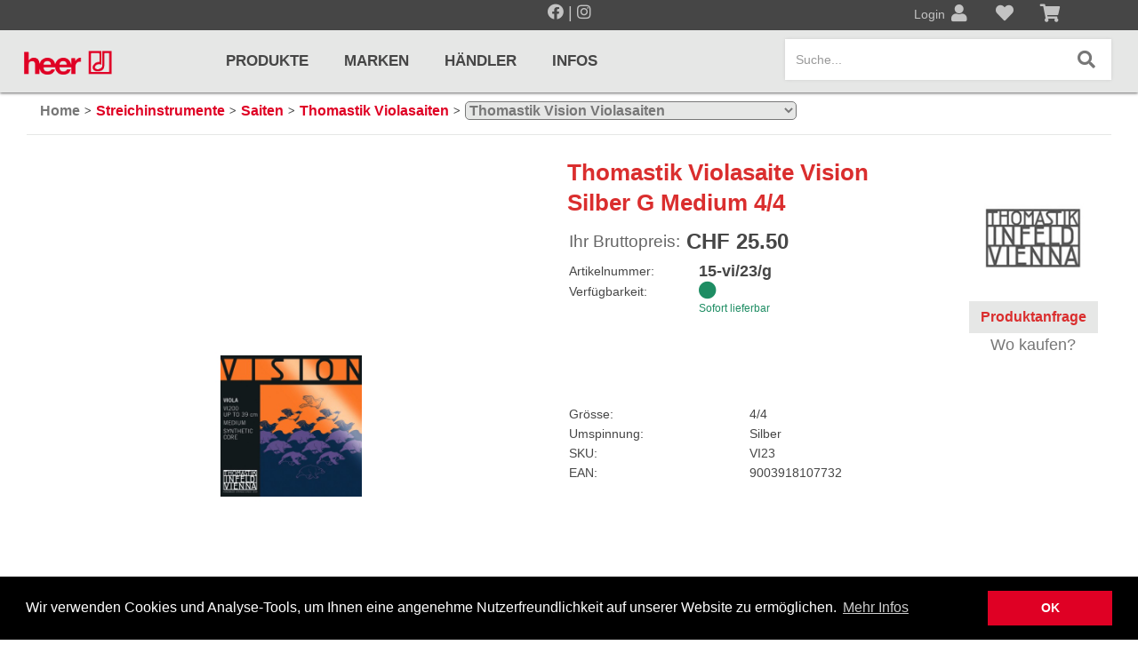

--- FILE ---
content_type: text/html; charset=utf-8
request_url: https://www.heermusic.com/de/product/739/thomastik-violasaite-vision-silber-g-medium-4-4
body_size: 107040
content:
<!DOCTYPE html>
<html lang="de-CH" xmlns="http://www.w3.org/1999/xhtml" class="no-js">
<head>
    <meta http-equiv="Content-Type" content="text/html; charset=utf-8">


<title>heer music E-Shop - Thomastik Violasaite Vision Silber G Medium 4/4</title>
<meta name="description" content="Thomastik Violasaite Vision Silber G Medium 4/4" />
<meta name="keywords" content="Thomastik Violasaite Vision Silber G Medium 4/4" />

<meta property="og:title" content="heer music E-Shop - Thomastik Violasaite Vision Silber G Medium 4/4" />
<meta property="og:description" content="Thomastik Violasaite Vision Silber G Medium 4/4" />
<meta property="og:url" content="https://www.heermusic.com/de/product/739/thomastik-violasaite-vision-silber-g-medium-4-4" />

            <meta itemprop="image" content="/images/product/large/739.jpg" />
            <meta property="og:image" content="/images/product/large/739.jpg" />
            <meta name="twitter:image" content="/images/product/large/739.jpg"/>


<meta property="og:type" content="Website" />
<meta property="og:locale" content="de-CH" />

<meta itemprop="name" content="heer music E-Shop - Thomastik Violasaite Vision Silber G Medium 4/4" />
<meta itemprop="description" content="Thomastik Violasaite Vision Silber G Medium 4/4" />

<meta name="twitter:card" content="summary_large_image"/>

<meta name="twitter:title" content="heer music E-Shop - Thomastik Violasaite Vision Silber G Medium 4/4" />
<meta name="twitter:description" content="Thomastik Violasaite Vision Silber G Medium 4/4"/>



<meta name="theme-color" content="#ff6c15">
<meta charset="utf-8">
<meta http-equiv="X-UA-Compatible" content="IE=edge">
<meta name="viewport" content="width=device-width, initial-scale=1.0, minimum-scale=1.0, maximum-scale=1.0, minimal-ui" />


<script src="/scripts/jquery.js"></script>
<script src="/scripts/jquery.adnsfalias.js"></script>
<link rel="preconnect" href="https://fonts.gstatic.com">
<link href="https://fonts.googleapis.com/css2?family=Roboto:wght@100;400;700&display=swap" rel="stylesheet">
<link href="/skins/heer/css/bootstrap.css" rel="stylesheet">
<link href="/skins/heer/Fonts/fontawesome-free-5.11.2-web/css/all.min.css" rel="stylesheet">
<link href="/skins/heer/Fonts/fontawesome-free-5.11.2-web/css/v4-shims.css" rel="stylesheet">
<link href="/skins/heer/css/base.css?v=20200403" rel="stylesheet">
<link href="/skins/heer/css/style.css?v=20230330" rel="stylesheet">
<link href="/favicon.ico" rel="shortcut icon">



    <script>
        
    </script>

    <script src="/Scripts/lazysize.min.js" async></script>
    <script src="https://www.youtube.com/iframe_api" async></script>

    <script>

        function updateQueryStringParameter(uri, key, value) {
            var re = new RegExp("([?&])" + key + "=.*?(&|$)", "i");
            var separator = uri.indexOf('?') !== -1 ? "&" : "?";
            if (uri.match(re)) {
                return uri.replace(re, '$1' + key + "=" + value + '$2');
            }
            else {
                return uri + separator + key + "=" + value;
            }
        }
        var bPartialReloadOnly = false;
    </script>

    <script type="text/javascript">
        /*
                function setHeightNav() {
                    if ($(window).width() > 767) {
                        boxes = $('#nav_mobile li.dropdown');
                        boxes.removeAttr("style");
                        setTimeout(function () {
                            maxHeight = Math.max.apply(
                                Math, boxes.map(function () {
                                    return $(this).outerHeight();
                                }).get());
                            boxes.outerHeight(maxHeight);
                        }, 100);
                    }
                    else {
                        boxes = $('#nav_mobile li.dropdown');
                        boxes.removeAttr("style");
                    }
                }
        */
        /*
                function setHeightSubCat() {
                    var maxHeight = 0;
                    $('#nav_mobile .dropdown-menu .col-sm-2.col-lg-1.subkat').removeAttr("style");
                    $('#nav_mobile .dropdown-menu').each(function () {
                        boxes = $(this).find('.col-sm-2.col-lg-1.subkat');
                        maxHeight = Math.max.apply(
                            Math, boxes.map(function () {
                                return $(this).height();
                            }).get());
                        boxes.height(maxHeight);
                        $(this).find('.col-md-4.w-img').css("min-height", maxHeight + "px");
                    });
                }
        */

        $(function () {
            jQuery('img.svg').each(function () {
                var $img = jQuery(this);
                var imgID = $img.attr('id');
                var imgClass = $img.attr('class');
                var imgURL = $img.attr('src');

                jQuery.get(imgURL, function (data) {
                    // Get the SVG tag, ignore the rest
                    var $svg = jQuery(data).find('svg');

                    // Add replaced image's ID to the new SVG
                    if (typeof imgID !== 'undefined') {
                        $svg = $svg.attr('id', imgID);
                    }
                    // Add replaced image's classes to the new SVG
                    if (typeof imgClass !== 'undefined') {
                        $svg = $svg.attr('class', imgClass + ' replaced-svg');
                    }

                    // Remove any invalid XML tags as per http://validator.w3.org
                    $svg = $svg.removeAttr('xmlns:a');

                    // Check if the viewport is set, else we gonna set it if we can.
                    if (!$svg.attr('viewBox') && $svg.attr('height') && $svg.attr('width')) {
                        $svg.attr('viewBox', '0 0 ' + $svg.attr('height') + ' ' + $svg.attr('width'))
                    }

                    // Replace image with new SVG
                    $img.replaceWith($svg);

                }, 'xml');

            });

        });

    </script>

        <!-- Global Site Tag (gtag.js) - Google Analytics -->
        <script async src="https://www.googletagmanager.com/gtag/js?id=G-0HZF1NDQLY"></script>
        <script>
            window.dataLayer = window.dataLayer || [];
            function gtag() { dataLayer.push(arguments); }
            gtag('js', new Date());
            gtag('config', 'G-0HZF1NDQLY');
        </script>
    </head>

<body class="product">

    <div class="body-content-wrap">
        <div class="body-background-wrap">
            <div class="body-background"></div>
        </div>
        <div class="body-content">


            <section class="top-line">
                <div class="section-container relative">
                    <div class="container-fluid ">
                        <div class="row minrow">
                            <div class="col-xs-6" style="margin: 0 auto; float: none;padding: 0;">
                                <div class="row minrow" style="font-size: 18px;">
                                    <div class="col-xs-12 hidden-xs text-center">
                                        <a href="https://www.facebook.com/heermusicltd" target="_blank" rel="nofollow noreferrer" class="social-icon">
                                            <i class="fab fa-facebook"></i>
                                        </a>
                                        |
                                        <a href="https://www.instagram.com/heer_music_ltd/?hl=de" target="_blank" rel="nofollow noreferrer" class="social-icon">
                                            <i class="fab fa-instagram"></i>
                                        </a>
                                    </div>
                                    
                                </div>
                            </div>
                            <div class="col-xs-2"></div>
                            <div class="admindiv">
                                <div class="col-xs-4  nopadding">
                                        <a style="position:relative" href="/de/account/signin?returnurl=/de/product/739/thomastik-violasaite-vision-silber-g-medium-4-4">
                                            <span class="account-text">Login</span>
                                            <i class="fas fa-user"></i>
                                            <h6>Anmeldung</h6>
                                        </a>
                                </div>
                                <div class="col-xs-4  nopadding">
                                        <a id="" href="#" disabled data-toggle="tooltip" data-placement="bottom" data-original-title="Wunschliste">

                                            <i class="fas fa-heart"></i>
                                            <h6>Wunschliste</h6>

                                        </a>
                                </div>
                                <div class="col-xs-4  nopadding">
                                        <a disabled href="#" data-toggle="tooltip" data-placement="bottom" data-original-title="Warenkorb">
                                            <i class="fas fa-shopping-cart"></i>
                                            <h6>Warenkorb</h6>


                                        </a>

                                </div>
                            </div>
                            







                        </div>
                    </div>
                </div>
            </section>

            <!-- Respond.js IE8 support of media queries -->
<!--[if lt IE 9]>
  <script src="https://oss.maxcdn.com/libs/respond.js/1.3.0/respond.min.js"></script>
<![endif]-->

				<!--
					PAGE INVOCATION: /de/product/739/thomastik-violasaite-vision-silber-g-medium-4-4
					PAGE REFERRER: 
					STORE LOCALE: de-CH
					STORE CURRENCY: CHF
					CUSTOMER ID: 0
					AFFILIATE ID: 0
					CUSTOMER LOCALE: de-CH
					CURRENCY SETTING: CHF
					CACHE MENUS: True
				-->




<!--Xmlpackage 'script.bodyopen' -->

<!--End of xmlpackage 'script.bodyopen' -->

            <a id="btt_button"></a>

            <section class="header">
                <div class="section-container">
                    <div class="container-fluid ">
                        <div class="row minrow" role="navigation">
                            <div class="col-xs-6 col-sm-2">
                                <a id="logo" class="logo center" href="/de/">
                                    <img src="/skins/heer/images/logo.png" class="logoimg" alt="heer music E-Shop" />
                                </a>
                            </div>


                            <div class="hidden-xs col-sm-9 col-md-7 col-lg-6" style="position: unset;">
                                <ul id="nav_large" class="nav navbar-nav">
                                    <!--Xmlpackage 'generatedmenu' -->
<li class="produkte has-subnav"><a href="/de/category">Produkte</a><div disabled class="nav-section" style="position: absolute;width: 100%;left: 0;"><div class="nav-section-wrapper" style="position: relative;width: 100%;left: 0;"><div class="nav-section-container-outer" style="margin: 0 -15px;"><div class="section-container"><div class="container-fluid"><div class="nav-wrap category"><ul><li class="col-sm-4 col-lg-3 subkat"><a class="titel" href="/de/category/8/notenpulte-metronome"><img class="pikto img" src="/skins/heer/images/piktograms/pikto_9991.png" alt="piktogram" />Notenpulte / Metronome</a><ul><li><a href="/de/category/10/notenst%c3%a4nder-und-pulte">Notenständer und Pulte</a></li><li><a href="/de/category/12/metronome-und-taktelle">Metronome und Taktelle</a></li><li><a href="/de/category/13/stimmgabeln-und-stimmger%c3%a4te">Stimmgabeln und Stimmgeräte</a></li><li><a href="/de/category/8/notenpulte-metronome">... mehr</a></li></ul></li><li class="col-sm-4 col-lg-3 subkat"><a class="titel" href="/de/category/9/gitarren-zupfinstrumente"><img class="pikto img" src="/skins/heer/images/piktograms/pikto_9992.png" alt="piktogram" />Gitarren / Zupfinstrumente</a><ul><li><a href="/de/category/20/klassikgitarren">Klassikgitarren</a></li><li><a href="/de/category/21/westerngitarren">Westerngitarren</a></li><li><a href="/de/category/22/e-gitarren">E-Gitarren</a></li><li><a href="/de/category/9/gitarren-zupfinstrumente">... mehr</a></li></ul></li><li class="col-sm-4 col-lg-3 subkat"><a class="titel" href="/de/category/3/amps-effektpedale"><img class="pikto img" src="/skins/heer/images/piktograms/pikto_9993.png" alt="piktogram" />Amps / Effektpedale</a><ul><li><a href="/de/category/32/amps-cabinets">Amps/Cabinets</a></li><li><a href="/de/category/35/effekt-und-bodenpedale">Effekt- und Bodenpedale</a></li><li><a href="/de/category/30/covers-und-softcases">Covers und Softcases</a></li></ul></li><li class="col-sm-4 col-lg-3 subkat"><a class="titel" href="/de/category/4/keyboards-piano"><img class="pikto img" src="/skins/heer/images/piktograms/pikto_9994.png" alt="piktogram" />Keyboards / Piano</a><ul><li><a href="/de/category/37/keyboards-pianos">Keyboards / Pianos</a></li></ul></li><li class="col-sm-4 col-lg-3 subkat"><a class="titel" href="/de/category/5/pro-audio-mics-stands"><img class="pikto img" src="/skins/heer/images/piktograms/pikto_9995.png" alt="piktogram" />Pro Audio, Mics, Stands</a><ul><li><a href="/de/category/340/kurzweil">Kurzweil</a></li><li><a href="/de/category/29/samson-pro-audio">Samson Pro Audio</a></li><li><a href="/de/category/39/st%c3%a4nder">Ständer</a></li><li><a href="/de/category/5/pro-audio-mics-stands">... mehr</a></li></ul></li><li class="col-sm-4 col-lg-3 subkat"><a class="titel" href="/de/category/1/drums-percussion"><img class="pikto img" src="/skins/heer/images/piktograms/pikto_9996.png" alt="piktogram" />Drums & Percussion</a><ul><li><a href="/de/category/47/schlagzeuge">Schlagzeuge</a></li><li><a href="/de/category/50/snaredrums">Snaredrums</a></li><li><a href="/de/category/43/roto-toms">Roto Toms</a></li><li><a href="/de/category/1/drums-percussion">... mehr</a></li></ul></li><li class="col-sm-4 col-lg-3 subkat"><a class="titel" href="/de/category/6/holzblasinstrumente"><img class="pikto img" src="/skins/heer/images/piktograms/pikto_9997.png" alt="piktogram" />Holzblasinstrumente</a><ul><li><a href="/de/category/56/blockfl%c3%b6ten">Blockflöten</a></li><li><a href="/de/category/1612/piccolofl%c3%b6te">Piccoloflöte</a></li><li><a href="/de/category/57/querfl%c3%b6ten">Querflöten</a></li><li><a href="/de/category/6/holzblasinstrumente">... mehr</a></li></ul></li><li class="col-sm-4 col-lg-3 subkat"><a class="titel" href="/de/category/7/blechblasinstrumente"><img class="pikto img" src="/skins/heer/images/piktograms/pikto_9998.png" alt="piktogram" />Blechblasinstrumente</a><ul><li><a href="/de/category/70/blechblasinstrumente-premium">Blechblasinstrumente Premium</a></li><li><a href="/de/category/65/blechblasinstrumente">Blechblasinstrumente</a></li><li><a href="/de/category/66/mundst%c3%bccke">Mundstücke</a></li><li><a href="/de/category/7/blechblasinstrumente">... mehr</a></li></ul></li><li class="col-sm-4 col-lg-3 subkat"><a class="titel" href="/de/category/2/streichinstrumente"><img class="pikto img" src="/skins/heer/images/piktograms/pikto_9999.png" alt="piktogram" />Streichinstrumente</a><ul><li><a href="/de/category/76/violinen">Violinen</a></li><li><a href="/de/category/78/violen-gamben">Violen, Gamben</a></li><li><a href="/de/category/75/celli">Celli</a></li><li><a href="/de/category/2/streichinstrumente">... mehr</a></li></ul></li></ul><div class="clearfix"></div></div></div></div></div><div class="nav-close"><img class="img-responsive" src="/skins/heer/images/logo_icon.png"/></div></div></div></li><li class="marken"><a href="/de/manufacturer">Marken</a></li><li class="hndler"><a href="/de/haendler">Händler</a></li><li class="infos has-subnav"><a href="#">Infos</a><div disabled class="nav-section" style="position: absolute;width: 100%;left: 0;"><div class="nav-section-wrapper" style="position: relative;width: 100%;left: 0;"><div class="nav-section-container-outer" style="margin: 0 -15px;"><div class="section-container"><div class="container-fluid"><div class="nav-wrap dynamic"><ul><a class="nav-title" href="#"><span>Infos</span></a><li><a href="/de/topic/129/preisliste"> Preisliste</a></li></ul><div class="clearfix"></div></div></div></div></div><div class="nav-close"><img class="img-responsive" src="/skins/heer/images/logo_icon.png"/></div></div></div></li>
<!--End of xmlpackage 'generatedmenu' -->
                                </ul>
                            </div>

                            <div class="col-xs-6 col-sm-1 col-md-3 col-lg-4">
                                <button id="hamb" type="button" class="navbar-toggle right line collapsed" data-toggle="collapse" data-target="#nav_mobile_collapse">
                                    <span class="sr-only">Toggle navigation</span>
                                    <span class="icon-bar hamb-top"></span>
                                    <span class="icon-bar hamb-middle"></span>
                                    <span class="icon-bar hamb-bottom"></span>
                                </button>
                                <div id="headerSearch" class="right navbar-form">
                                    
    <div class="form-group search-form-group">
        <label class="search-btn search-btn-dummy" data-toggle="modal" data-target="#searchmodal">
            
            <i class="fas fa-search"></i>
        </label>
        <input name="SearchTermdummy" id="SearchTermdummy" class="form-control form-control-inline search-box hidden-sm" data-toggle="modal" data-target="#searchmodal" placeholder="Suche..." type="text" readonly>
        
    </div>
    

                                </div>

                                <script>
                                    $(document).ready(function () {
                                        
                                        $('#searchmodal').on('shown.bs.modal', function (e) {
                                            $('#searchmodal #SearchTerm').focus(function () {
                                                var that = this;
                                                setTimeout(function () { that.selectionStart = that.selectionEnd = that.value.length; }, 0);
                                            });
                                            $('#searchmodal #SearchTerm').focus();
                                        });
                                        $('#searchmodal #SearchTerm').change(function () {
                                            $('#SearchTermdummy').val($(this).val());
                                        });
                                        $("#hamb").on("click", function (e) {
                                            e.preventDefault();
                                            if ($('#hamb').hasClass("open") === false) {
                                                $("#hamb").addClass("open");
                                                //$('body').css('position', 'fixed');
                                                $('body').css('overflow', 'hidden');
                                                $('#btt_button.show').removeClass('show').attr('data-state', 'open');
                                            }
                                            else {
                                                $("#hamb").removeClass("open");
                                                //$('body').css('position', 'unset');
                                                $('body').css('overflow', 'auto');
                                                $('#btt_button[data-state=open]').addClass('show').attr('data-state', '');
                                            }
                                        });
                                    });
                                </script>
                            </div>

                            <div id="nav_mobile_collapse" class="navbar-collapse collapse" style="width: 100%; padding: 14px 0px 0px;">
                                <div class="col-xs-12 mob-nav-wrapper" style="min-height: 0;">
                                    <ul id="nav_mobile" class="nav navbar-nav hidden-sm hidden-md hidden-lg nav-mobile">
                                        
                                        <!--Xmlpackage 'generatedmenu' -->
<li class="produkte has-subnav"><a href="/de/category">Produkte</a><div class="nav-wrap category"><ul><li class="col-sm-4 col-lg-3 subkat"><a class="titel" href="/de/category/8/notenpulte-metronome"><img class="pikto img" src="/skins/heer/images/piktograms/pikto_9991.png" alt="piktogram" />Notenpulte / Metronome</a><ul><li><a href="/de/category/10/notenst%c3%a4nder-und-pulte">Notenständer und Pulte</a></li><li><a href="/de/category/12/metronome-und-taktelle">Metronome und Taktelle</a></li><li><a href="/de/category/13/stimmgabeln-und-stimmger%c3%a4te">Stimmgabeln und Stimmgeräte</a></li><li><a href="/de/category/8/notenpulte-metronome">... mehr</a></li></ul></li><li class="col-sm-4 col-lg-3 subkat"><a class="titel" href="/de/category/9/gitarren-zupfinstrumente"><img class="pikto img" src="/skins/heer/images/piktograms/pikto_9992.png" alt="piktogram" />Gitarren / Zupfinstrumente</a><ul><li><a href="/de/category/20/klassikgitarren">Klassikgitarren</a></li><li><a href="/de/category/21/westerngitarren">Westerngitarren</a></li><li><a href="/de/category/22/e-gitarren">E-Gitarren</a></li><li><a href="/de/category/9/gitarren-zupfinstrumente">... mehr</a></li></ul></li><li class="col-sm-4 col-lg-3 subkat"><a class="titel" href="/de/category/3/amps-effektpedale"><img class="pikto img" src="/skins/heer/images/piktograms/pikto_9993.png" alt="piktogram" />Amps / Effektpedale</a><ul><li><a href="/de/category/32/amps-cabinets">Amps/Cabinets</a></li><li><a href="/de/category/35/effekt-und-bodenpedale">Effekt- und Bodenpedale</a></li><li><a href="/de/category/30/covers-und-softcases">Covers und Softcases</a></li></ul></li><li class="col-sm-4 col-lg-3 subkat"><a class="titel" href="/de/category/4/keyboards-piano"><img class="pikto img" src="/skins/heer/images/piktograms/pikto_9994.png" alt="piktogram" />Keyboards / Piano</a><ul><li><a href="/de/category/37/keyboards-pianos">Keyboards / Pianos</a></li></ul></li><li class="col-sm-4 col-lg-3 subkat"><a class="titel" href="/de/category/5/pro-audio-mics-stands"><img class="pikto img" src="/skins/heer/images/piktograms/pikto_9995.png" alt="piktogram" />Pro Audio, Mics, Stands</a><ul><li><a href="/de/category/340/kurzweil">Kurzweil</a></li><li><a href="/de/category/29/samson-pro-audio">Samson Pro Audio</a></li><li><a href="/de/category/39/st%c3%a4nder">Ständer</a></li><li><a href="/de/category/5/pro-audio-mics-stands">... mehr</a></li></ul></li><li class="col-sm-4 col-lg-3 subkat"><a class="titel" href="/de/category/1/drums-percussion"><img class="pikto img" src="/skins/heer/images/piktograms/pikto_9996.png" alt="piktogram" />Drums & Percussion</a><ul><li><a href="/de/category/47/schlagzeuge">Schlagzeuge</a></li><li><a href="/de/category/50/snaredrums">Snaredrums</a></li><li><a href="/de/category/43/roto-toms">Roto Toms</a></li><li><a href="/de/category/1/drums-percussion">... mehr</a></li></ul></li><li class="col-sm-4 col-lg-3 subkat"><a class="titel" href="/de/category/6/holzblasinstrumente"><img class="pikto img" src="/skins/heer/images/piktograms/pikto_9997.png" alt="piktogram" />Holzblasinstrumente</a><ul><li><a href="/de/category/56/blockfl%c3%b6ten">Blockflöten</a></li><li><a href="/de/category/1612/piccolofl%c3%b6te">Piccoloflöte</a></li><li><a href="/de/category/57/querfl%c3%b6ten">Querflöten</a></li><li><a href="/de/category/6/holzblasinstrumente">... mehr</a></li></ul></li><li class="col-sm-4 col-lg-3 subkat"><a class="titel" href="/de/category/7/blechblasinstrumente"><img class="pikto img" src="/skins/heer/images/piktograms/pikto_9998.png" alt="piktogram" />Blechblasinstrumente</a><ul><li><a href="/de/category/70/blechblasinstrumente-premium">Blechblasinstrumente Premium</a></li><li><a href="/de/category/65/blechblasinstrumente">Blechblasinstrumente</a></li><li><a href="/de/category/66/mundst%c3%bccke">Mundstücke</a></li><li><a href="/de/category/7/blechblasinstrumente">... mehr</a></li></ul></li><li class="col-sm-4 col-lg-3 subkat"><a class="titel" href="/de/category/2/streichinstrumente"><img class="pikto img" src="/skins/heer/images/piktograms/pikto_9999.png" alt="piktogram" />Streichinstrumente</a><ul><li><a href="/de/category/76/violinen">Violinen</a></li><li><a href="/de/category/78/violen-gamben">Violen, Gamben</a></li><li><a href="/de/category/75/celli">Celli</a></li><li><a href="/de/category/2/streichinstrumente">... mehr</a></li></ul></li></ul><div class="clearfix"></div></div></li><li class="marken"><a href="/de/manufacturer">Marken</a></li><li class="hndler"><a href="/de/haendler">Händler</a></li><li class="infos has-subnav"><a href="#">Infos</a><div class="nav-wrap dynamic"><ul><a class="nav-title" href="#"><span>Infos</span></a><li><a href="/de/topic/129/preisliste"> Preisliste</a></li></ul><div class="clearfix"></div></div></li>
<!--End of xmlpackage 'generatedmenu' -->
                                    </ul>
                                </div>
                            </div>


                        </div>
                    </div>
                </div>
            </section>

            <section class="message">
                <div class="section-container notice-container">
                    <div class="container-fluid ">
                        <div class="notices slim-page">
                            
                        </div>
                    </div>
                </div>
            </section>

            <section class="main">
                <div class="section-container">
                                        
                    <div class="body-wrapper container-fluid">

                        
                        <!-- Contents start -->
                        


	<!--Xmlpackage 'product.simpleproduct.xml.config' -->
<div class="entity-page-heading product-page-header">    <div class="breadcrumb " id="breadcrumb">
        <div class="container btn-group btn-breadcrumb">
            <script type="application/ld+json">{"@context": "http://schema.org","@type": "BreadcrumbList","itemListElement": [{"@type": "ListItem","position": 1,"item": {"@id": "/de/category/2/streichinstrumente","name": "Streichinstrumente"}},{"@type": "ListItem","position": 2,"item": {"@id": "/de/category/79/saiten","name": "Saiten"}},{"@type": "ListItem","position": 3,"item": {"@id": "/de/category/205/thomastik-violasaiten","name": "Thomastik Violasaiten"}},{"@type": "ListItem","position": 4,"item": {"@id": "/de/category/1324/thomastik-vision-violasaiten","name": "Thomastik Vision Violasaiten"}},{"@type": "ListItem","position": 5,"item": {"@id": "/product/739","name": "Thomastik Violasaite Vision Silber G Medium 4/4"}}]}</script> <a class="SectionTitleText" href="/de/">Home</a><span class="bread-sep">&gt;</span><a class="SectionTitleText" href="/de/category/2/streichinstrumente?">Streichinstrumente</a><span class="bread-sep">&gt;</span><a class="SectionTitleText" href="/de/category/79/saiten?">Saiten</a><span class="bread-sep">&gt;</span><a class="SectionTitleText" href="/de/category/205/thomastik-violasaiten?">Thomastik Violasaiten</a><span class="bread-sep">&gt;</span><select onchange="window.location.href=this.value" onclick="this.value=''" class="SectionTitleText"><option value="/de/category/1583/thomastik-dominant-pro-violasaiten" >Thomastik Dominant Pro Violasaiten</option><option value="/de/category/1743/thomastik-dynamo" >Thomastik Dynamo</option><option value="/de/category/1321/thomastik-alphayue-violasaiten" >Thomastik Alphayue Violasaiten</option><option value="/de/category/1841/thomastik-rondo-gold-violasaiten" >Thomastik Rondo Gold Violasaiten</option><option value="/de/category/1325/thomastik-dominant-violasaiten" >Thomastik Dominant Violasaiten</option><option value="/de/category/1323/thomastik-peter-infeld-violasaiten" >Thomastik Peter Infeld Violasaiten</option><option value="/de/category/1713/thomastik-rondo-violasaiten" >Thomastik Rondo Violasaiten</option><option value="/de/category/1322/thomastik-rondo-violasaiten-nur-geigenbau" >Thomastik Rondo Violasaiten (nur Geigenbau)</option><option value="/de/category/1326/thomastik-spirocore-violasaiten" >Thomastik Spirocore Violasaiten</option><option value="/de/category/1327/thomastik-superflexible-violasaiten" >Thomastik Superflexible Violasaiten</option><option value="/de/category/1324/thomastik-vision-violasaiten" selected>Thomastik Vision Violasaiten</option></select>
        </div>
    </div>
</div>
<div class="page-wrap product-page" style="max-width: 1260px;margin: auto;" itemscope="" itemtype="https://schema.org/Product">
  <meta itemprop="mpn" content="VI23VI23"><span itemprop="width" itemscope="" itemtype="https://schema.org/QuantitativeValue"><meta itemprop="value" content="0.000">
    <meta itemprop="unitText" content="cm"></span><span itemprop="height" itemscope="" itemtype="https://schema.org/QuantitativeValue"><meta itemprop="value" content="0.000">
    <meta itemprop="unitText" content="cm"></span><span itemprop="depth" itemscope="" itemtype="https://schema.org/QuantitativeValue"><meta itemprop="value" content="0.000">
    <meta itemprop="unitText" content="cm"></span><link itemprop="itemCondition" href="https://schema.org/NewCondition">
  <meta itemprop="sku" content="15-vi/23/g">
  <meta itemprop="productID" content="739"><meta itemprop="image" content="http://www.heermusic.com/images/product/large/739.jpg" /><span itemprop="manufacturer" itemscope="" itemtype="https://schema.org/Organization"><meta itemprop="name" content="Thomastik">
    <meta itemprop="url" content="https://www.heermusic.com/de/manufacturer/140/thomastik"></span><meta itemprop="url" content="https://www.heermusic.com/de/product/739/thomastik-violasaite-vision-silber-g-medium-4-4thomastik-violasaite-vision-silber-g-mediu">
  <div class="product-page-detail-wrap">
    <div class="product-page-detail row minrow flex-row">
      <div class="col-sm-6 product-image-column">
        <div class="product-detail-image"><div class="image-wrap product-image-wrap">
					<script type='text/javascript'>
						function popupimg(url)
						{
							window.open(
								'/de/image/popup?imagePath=' + document.getElementById('popupImageURL').value,'LargerImage96369',
								'toolbar=no,location=no,directories=no,status=no, menubar=no,scrollbars=no, resizable=no,copyhistory=no,width=1280,height=1280,left=0,top=0');
							return (true);
						}
					</script>
				
<div id="divProductPicZ739" style="display:none">
</div>
<div class="medium-image-wrap" id="divProductPic739">
<img id="ProductPic739" name="thomastik-violasaite-vision-silber-g-medium-4-4" class="product-image img-responsive medium-image" src="/images/product/large/739.jpg" alt="Thomastik Violasaite Vision Silber G Medium 4/4" /></div>
</div></div><script type="text/javascript">
                    var initZoomFunction = function() {};
                    function setImage(imgname,path){
                    if(typeof(path) == 'undefined') path = 'product';
                    $('#divProductPic'+739).removeClass('videowrap');
                    $('#divProductPic'+739).html('<img src="/images/'+path+'/large/'+imgname+'">');
                    initZoomFunction();
                    }
                    function setVideo(id){
                    $('#divProductPic'+739).addClass('videowrap');
                    $('#divProductPic'+739).html('<iframe id="yt-iframe" src="https://www.youtube-nocookie.com/embed/'+id+'?rel=0&amp;showinfo=0&amp;autoplay=1&amp;fs=0&amp;iv_load_policy=3&amp;modestbranding=1&amp;playsinline=1&amp;start=0" frameborder="0" allow="autoplay; encrypted-media" allowfullscreen=""></iframe>');
                    }
                  </script></div>
      <div class="col-sm-6 product-info-column flex-col">
        <div class="row minrow">
          <div class="col-md-8">
            <div class="detail minrow" style="margin-top: auto;">
              <div class="row minrow">
                <div class="col-xs-12">
                  <h1 class="generic-page-header" itemprop="name">Thomastik Violasaite Vision Silber G Medium 4/4</h1>
                  <div class="product-summary-wrap" itemprop="summary"></div>
                  <div class="product-discounttable-wrap"></div>
                  <div id="VariantPrice_739" class="product-price" itemprop="offers" itemscope="" itemtype="https://schema.org/Offer">
                    <meta itemprop="priceCurrency" content="CHF"><div class="price-wrap "><div class="variant-price"><span>Ihr Bruttopreis:</span> CHF 25.50</div><meta itemprop="price" content="25.5000"/><meta itemprop="priceCurrency" content="CHF"/></div></div>
                </div>
              </div>
              <div class="stock-detail row minrow">
                <div class="col-md-12">
                  <div class="row minrow prop-sku">
                    <div class="col-xs-4"><span>Artikelnummer:
                                </span></div>
                    <div class="col-xs-8"><span><b style="     font-size: 18px; ">15-vi/23/g</b></span></div>
                  </div>
                  <div class="row minrow prop-stock">
                    <div class="col-xs-4"><span>Verfügbarkeit:


                                </span></div>
                    <div class="col-xs-8" id="stock-wrap"><span class="stock-sort" style="display:none;">100000000002</span><div class="stock-detail stock-state-green"></i><i class="fas fa-circle"></i><span class="stock-info-txt">Sofort lieferbar</span></div></div>
                  </div>
                </div>
              </div>
              <div class="row minrow"></div>
            </div>
            <div class="product-info-wrap flex-col product-info-wrap-mobile">
              <div class="product-page-header-group row minrow">
                <div class="col-sm-12"></div>
              </div>
              <div class="product-description-wrap" itemprop="description"></div>
              <div class="product-details minrow row">
                <div class="col-md-12"><div class="row minrow"><div class="col-xs-4" ><span>Grösse:</span></div><div class="col-xs-8" ><span>4/4 </span></div></div>
<div class="row minrow"><div class="col-xs-4" ><span>Umspinnung:</span></div><div class="col-xs-8" ><span>Silber </span></div></div>
</div>
              </div>
              <div class="product-details minrow row">
                <div class="col-md-12">
                  <div class="row minrow">
                    <div class="col-xs-4"><span>SKU:
												</span></div>
                    <div class="col-xs-8"><span>VI23</span></div>
                  </div>
                  <div class="row minrow">
                    <div class="col-xs-4"><span>EAN:
												</span></div>
                    <div class="col-xs-8"><span>9003918107732</span></div>
                  </div>
                </div>
              </div>
              <div class="detail" style="margin-top: auto;"></div>
            </div>
          </div>
          <div class="col-md-4">
            <div class="manufacturerImage"><a href="https://www.heermusic.com/de/manufacturer/140/thomastik"><noscript><img id="EntityPic140" class="actionelement" src="/images/manufacturer/icon/140.jpg" alt="" /></noscript><img id="EntityPic140" class="actionelement lazyload" data-src="/images/manufacturer/icon/140.jpg" alt="" /></a><a class="btn btn-primary" href="/de/productrequest?pid=739" style="float:right;font-size: 16px;">Produktanfrage</a><a data-toggle="tooltip" data-placement="top" data-original-title="Stützpunkt Händler" style="display:block;text-align:right;clear:both;font-size: 18px;" href="/de/haendler/marken/140?returnurl=/de/product/739/thomastik-violasaite-vision-silber-g-medium-4-4">Wo kaufen?</a></div>
          </div>
          <div class="product-info-wrap flex-col col-md-12 product-info-wrap-desktop">
            <div class="product-page-header-group row minrow">
              <div class="col-sm-12"></div>
            </div>
            <div class="product-description-wrap" itemprop="description"></div>
            <div class="product-details minrow row">
              <div class="col-md-12"><div class="row minrow"><div class="col-xs-4" ><span>Grösse:</span></div><div class="col-xs-8" ><span>4/4 </span></div></div>
<div class="row minrow"><div class="col-xs-4" ><span>Umspinnung:</span></div><div class="col-xs-8" ><span>Silber </span></div></div>
</div>
            </div>
            <div class="product-details minrow row">
              <div class="col-md-12">
                <div class="row minrow">
                  <div class="col-xs-4"><span>SKU:
											  </span></div>
                  <div class="col-xs-8"><span>VI23</span></div>
                </div>
                <div class="row minrow">
                  <div class="col-xs-4"><span>EAN:
											  </span></div>
                  <div class="col-xs-8"><span>9003918107732</span></div>
                </div>
              </div>
            </div>
            <div class="detail" style="margin-top: auto;"></div>
          </div>
        </div>
      </div>
    </div>
  </div>
  <div class="product-page-footer">
    <div class="row minrow recommend"></div>
    <div class="row minrow buyed"></div>
    <div class="row minrow related"></div>
    <div class="row minrow upsell"></div>
  </div><script type="text/javascript">
          bPartialReloadOnly = true;
          $(document).ready(function(){
          

          initZoomFunction = function() {
          var $activeWrapper;
          $('.product-image-wrap img').on('mouseover', function() {
          $activeImage = $(this);
          $activeWrapper = $activeImage.parent();
          // zoom in
          $activeImage.addClass('zoomed');//.width(image.originalWidth).height(image.originalHeight);
          $activeWrapper.on('mousemove', function(e) {
          //var localX = ~~(((e.pageX - $activeWrapper.offset().left) / $activeWrapper.width()) * 100);
          //var localY = ~~(((e.pageY - $activeWrapper.offset().top) / $activeWrapper.height()) * 100);
          var localX = (((e.pageX - $activeWrapper.offset().left) / $activeWrapper.width()) * 100);
          var localY = (((e.pageY - $activeWrapper.offset().top) / $activeWrapper.height()) * 100);
          if (localY > 100) {
          localY = 100;
          }
          //var fromLeft = ($activeImage.width() - $activeWrapper.width()) * localX / 100;
          //var fromTop = ($activeImage.height() - $activeWrapper.height()) * localY / 100;
          var fromLeft = ~~((($activeWrapper.width()*2) - $activeWrapper.width()) * localX / 100);
          var fromTop = ~~((($activeWrapper.height()*2) - $activeWrapper.height()) * localY / 100);
          //console.log('mousemove', [$activeWrapper.offset().left, $activeWrapper.offset().top, $activeWrapper.width(), $activeWrapper.height(), e.target, e.pageX, e.pageY, localX, localY,$activeImage.width(),$activeImage.height(), fromLeft, fromTop]);
          //console.log('mousemove', [e.pageX, e.pageY, localX, localY,$activeImage.width(),$activeImage.height(), fromLeft, fromTop]);
          //console.log( fromLeft,' :: ', fromTop);
          $activeImage.css('left', -fromLeft + 'px').css('top', -fromTop + 'px');
          });
          }).on('mouseout', function() {
          // zoom out
          // console.log('mouseout');
          $activeImage.removeClass('zoomed');//.width(wrapperWidth).height(wrapperHeight);
          $activeImage.css('left','').css('top','');
          if(typeof($activeWrapper) != 'undefined') $activeWrapper.off('mousemove');
          });
          }
          initZoomFunction();



          $('#addtocart-739').on('click',function(){
          dataLayer.push({
          'event': 'addToCart',
          'ecommerce': {
          'add': {
          'products': [{
          'id': '15-vi/23/g',
          'price': '15.3',
          'quantity': 1
          }]
          }
          }
          });
          });

          //setTimeout(alignElement(),500);
          //$(window).on('resize',function(){alignElement();});
          });

          /*
          function alignElement(){
          $(".stock-detail").css("margin-bottom","0");
          if(window.innerWidth>1200){
          var diff = $(".product-image-column").outerHeight() - $(".product-info-column").outerHeight();
          if(diff > 0){
          $(".stock-detail").css("margin-bottom",diff+"px");
          }
          }
          }
          */
        </script></div>	<!--End of Xmlpackage 'product.simpleproduct.xml.config' -->

                        <!-- Contents end -->

                    </div>
                </div>
            </section>





        </div>
        <section class="manufacturer" style="padding-bottom: 30px; display:none">
    <div class="section-container">
        <div class="container-fluid">
            
        </div>
    </div>
</section>

<section class="footer">
    <div class="section-container">
        <footer class="container-fluid">

            

            <div class="row footer-content">


                <div class="col-xl-3 col-sm-6">
                    <h2>Kontakt</h2>
                    <div class="footer-col">
                        heer musik ag<br />
Lättenstrasse 35<br />
8952 Schlieren<br />
<a href="mailto:info@heermusic.com">info@heermusic.com</a>
                        <a class="svg-text" href="/de/contactus">Kontaktformular</a>
                    </div>
                </div>

                <div class="col-xl-3 col-sm-6">
                    <h2>Über uns</h2>
            <div class="footer-col">
                <!--Xmlpackage 'footerTopicList' -->
<a href="/de/topic/132/adressen-und-%c3%b6ffnungszeiten" target="_self" >Adressen und Öffnungszeiten</a><a href="/de/topic/139/das-heer-musik-team" target="_self" >Das Heer Musik Team</a><a href="/de/topic/118/impressum" target="_self" >Impressum</a><a href="/de/topic/136/kontoverbindung" target="_self" >Kontoverbindung</a><a href="/de/topic/137/jobs" target="_self" >Jobs</a><a href="/de/topic/97/rechtliches-und-datenschutz" target="_self" >Rechtliches und Datenschutz</a>
<!--End of xmlpackage 'footerTopicList' -->
            </div>

                </div>

                <div class="col-xl-3 col-sm-6">
                    <h2>Services</h2>
                    <div class="footer-col">
                        <!--Xmlpackage 'footerTopicList' -->
<a href="/de/topic/134/garantie-und-reparaturservice" target="_self" >Garantie- und Reparaturservice</a>
<!--End of xmlpackage 'footerTopicList' -->
                    </div>
                </div>

                <div class="col-xl-3 col-sm-6">
                    <h2>Newsletter</h2>
                    <div class="footer-col">
                        <p>Bleiben Sie mit dem monatlichen Newsletter informiert über Aktuelles, Neuheiten und Events.</p>
<form action="/de/account/ajaxaddnewsletter" class="form " method="post">                            <div class="field_container contact_field_container" id="contact_field_email_container">
                                <span class="field-validation-valid field_errors" data-valmsg-for="newsletterModel.Email" data-valmsg-replace="true"></span>
                                <div id="newsletter-success"></div>
                                <span class="newsletter-icon"><i class="fas fa-envelope"></i></span>
                                
                                <input class="newsletter text-box single-line" data-val="true" data-val-length="Ihre E-Mail darf maximal 70 Zeichen oder weniger" data-val-length-max="70" data-val-regex="Bitte geben Sie eine gültige E-Mail ein" data-val-regex-pattern="^.+@.+\..+$" data-val-required="Geben Sie bitte Ihre E-Mail ein" id="Email" name="Email" placeholder="E-Mail" type="email" value="" />
                            </div>
                            <div class="submit_container">
                                <input class="submit_button btn btn-default btnNewsletter" id="submit_button_9" type="submit" value="Abonnieren">
                            </div>
</form>                    </div>

                </div>

                

</footer>
    </div>
</section>

    </div>

    <noscript>
        <div class="modal session-modal no-js-warning" data-backdrop="static" style="display: block;">
            <div class="modal-dialog">
                <div class="modal-content">
                    <div class="modal-body">
                        <div class="session-warning-top-line">
                            Javascript deactivated
                        </div>
                        <div class="session-warning-middle-line">
                            Javascript is deactivated, some functions won't work.
                        </div>
                        <div class="session-warning-bottom-line">
                            For full expierience activate Javascript
                        </div>
                    </div>
                    <div class="modal-footer">
                    </div>
                </div>
            </div>
        </div>
    </noscript>

    <div class="loading-overlay-wrap js-loading-overlay-wrap off">
        <div class="loading-overlay"></div>
        <div class="loading-message-wrap">
            <div class="loading-message">
                Aktualisierung...
            </div>
            <img alt="loading" src="/skins/heer/Images/loader.svg" />
        </div>
    </div>
    
<div class="modal fade" id="searchmodal" tabindex="-1" role="dialog" aria-labelledby="searchmodal">
    <div class="modal-dialog" role="document">
        <div class="modal-content">
            
                

            
            <div class="modal-body">

<form action="/de/search/advancedsearch" id="search-form" method="get"><button type="button" class="close" data-dismiss="modal" aria-label="Close"><span aria-hidden="true">&times;</span></button>
                    <div class="form-group search-form-group" style="clear:both;">
                        <label class="search-btn">
                            <input type="submit" style="display:none" />
                            
                            <i class="fas fa-search"></i>
                        </label>
                        <input name="SearchTerm" id="SearchTerm" class="form-control form-control-inline search-box" placeholder="Suche..." type="text">
                        <div id="searchpreview"></div>
                    </div>
</form>
            </div>
        </div>
    </div>
</div>


    <!-- Minicart modal -->
    <div class="minicart-wrap">
    <div id="minicart-modal" class="modal  minicart-modal" data-keyboard="true" tabindex="-1">
        <div class="modal-dialog">
            <div class="modal-content">
                <div class="modal-header">
                        <a href="#" class="switch-mini-link js-switch-to-miniwish off">
                            <i class="fa fa-angle-left"></i>
                            Wunschliste ansehen
                        </a>
                    <button type="button" class="close" data-dismiss="modal" aria-label="Close">
                        <i class="fa fa-close"></i>
                    </button>
                    <h4 class="minicart-title modal-title">
                        Warenkorb:
                        <span class="minicart-title-count js-cart-title-count">0</span>
                        <span class="minicart-items-label js-cart-count-label">
Artikel                        </span>
                    </h4>
                </div>
                <div class="modal-body">
                    <div class="minicart-content-wrap">
                        <div class="minicart-message-area js-minicart-message-area">
                            
                        </div>
                        <div class="minicart-contents js-minicart-contents">
                            	<div class="empty-mini-cart-text">
		Ihr Warenkorb ist noch leer
	</div>

                        </div>
                    </div>
                </div>
                <div class="modal-footer minicart-footer">
                    <div class="row minrow">
                        <div class="col-sm-6 text-left-sm">
                            <div class="minicart-discount off">
                                Rabatt:
                                <span class="minicart-discount js-minicart-discount"></span>
                            </div>
                                <div class="minicart-total-area minicart-total-area-vrg" style="display:none">
                                    <div class="minicart-total-wrap">
                                        vRG:
                                        <span class="minicart-vrg-total js-minicart-vrg-total">CHF 0.00</span>
                                    </div>
                                </div>
                                <div class="minicart-total-area">
                                    <div class="minicart-total-wrap">
                                        Total:
                                        <span class="minicart-total js-minicart-total">CHF 0.00</span>
                                    </div>
                                </div>
                                <div class="text-danger">Portofrei ab CHF 1'250.-</div>
                        </div>
                        <div class="col-sm-6">
                            <button type="button" id="minicart-close-button" class="btn btn-default close-minicart-button">Weiter einkaufen</button>
                                <button type="button" id="minicart-checkout-button" class="hidden btn btn-primary minicart-checkout-button" data-return-url="/de/product/712/thomastik-violinsaite-vision-a-medium-3-4">Zur Kasse</button>
                        </div>
                    </div>
                </div>
            </div>
        </div>
    </div>
</div>

    <!-- Miniwish modal -->
    <div class="minicart-wrap">
    <div id="miniwish-modal" class="modal  minicart-modal" data-keyboard="true" tabindex="-1">
        <div class="modal-dialog">
            <div class="modal-content">
                <div class="modal-header">
                        <a href="#" class="switch-mini-link js-switch-to-minicart off">
                            <i class="fa fa-angle-left"></i>
                            Warenkorb anzeigen
                        </a>
                    <button type="button" class="close" data-dismiss="modal" aria-label="Close">
                        <i class="fa fa-close"></i>
                    </button>
                    <h4 class="minicart-title modal-title">
                        Ihre Wunschliste:
                        <span class="minicart-title-count js-wish-title-count">0</span>
                        <span class="minicart-items-label js-wish-count-label">
Artikel                        </span>
                    </h4>
                </div>
                <div class="modal-body">
                    <div class="minicart-content-wrap">
                        <div class="minicart-message-area js-miniwish-message-area">
                            
                        </div>
                        <div class="minicart-contents js-miniwish-contents">
                            	<div class="empty-mini-cart-text">
		Ihre Merkliste ist noch leer
	</div>

                        </div>
                    </div>
                </div>

                <div class="modal-footer minicart-footer">
                    <div class="row minrow">
                        <div class="col-sm-6 text-left-sm">
                                <div class="minicart-total-area">
                                    <div class="minicart-total-wrap">
                                        Total:
                                        <span class="minicart-total js-miniwish-total">CHF 0.00</span>
                                    </div>
                                </div>
                        </div>
                        <div class="col-sm-6">
                            <button type="button" id="miniwish-close-button" class="btn btn-default close-miniwish-button">Schliessen</button>
                                    <a href="/de/minicart/movealltocart" id="miniwish-move-all-to-cart" class="btn btn-primary hidden minicart-checkout-button js-wishlist-button off">Alle in den Warenkorb legen</a>
                        </div>
                    </div>
                </div>


            </div>
        </div>
    </div>
</div>

    <!-- Minicart and miniwish resources (javascript and overlay html) -->
        <div class="minicart-loading-overlay js-minicart-loading-overlay off">
        <div class="minicart-overlay"></div>
        <div class="minicart-loading">
            <div class="minicart-loading-message js-minicart-loading-message">Laden...</div>
            <img src="/skins/heer/Images/loader.svg" />
            
        </div>
    </div>
<!-- Begin Bundle "~/scripts/_skin_bundle_2a59354f3da09b60835d68828d972922" -->
<script src="/scripts/minicart.js"></script>
<!-- End Bundle "~/scripts/_skin_bundle_2a59354f3da09b60835d68828d972922" --><script type="text/javascript">
            var minicartAfterPageUpdate = function (minicartData, cartType) { }; // acmt,SSO: placeholder for later operations
			adnsf$.minicart.initialize(
			{
				minicart_DeleteWaitMessage: "Löschen ...",
				miniwish_MoveSingleMessage: "Artikel in den Warenkorb verschieben",
				miniwish_MoveAllMessage: "Verschieben aller Elemente Warenkorb gelegt.",
				minicart_UpdateFailureMessage: "Es tut uns leid, der Warenkorb konnte aufgrund eines Fehlers nicht aktualisiert werden.",
				miniwish_UpdateFailureMessage: "Es tut uns leid, die Wunschliste konnte aufgrund eines Fehlers nicht aktualisiert werden.",
				minicart_CountLabel: "Artikel",
				minicart_CountLabelSingular: "Artikel",
				minicompare_MoveSingleMessage: "minicompare.movesinglemessage",
				minicompare_MoveAllMessage: "minicompare.moveallmessage",
				minicompare_UpdateFailureMessage: "minicompare.updateerror",
				checkoutUrl: "/de/checkout",
				loginUrl: "/de/account/signin",
                    afterPageUpdate: function (minicartData, cartType) {
                        //console.log('afterPageUpdate', [minicartData, cartType]);
                        if (typeof (minicartAfterPageUpdate) != 'undefined') {
                            return minicartAfterPageUpdate(minicartData, cartType); // boolean for display or hide modal window after update - default will be TRUE if no response is given
                        }
                    }
			});
			adnsf$.minicart.cartEnabled = true;
			adnsf$.minicart.wishEnabled = true;
			adnsf$.minicart.compareEnabled = false;
			adnsf$.minicart.onCheckoutPage = false;
            </script>
<script type="text/javascript">
                 var acmtWishlistContent = [];
                 var acmtWishlistContentCID = {};
                 var acmtComparelistContent = [];
                 var acmtComparelistContentCID = {};
                 function acmtUpdateFavIcons(pid) {
                     //console.log('update fav icons after wishlist update', pid);
                     if (typeof (pid) != 'undefined' && pid != '') {
                         //console.log('.js-wishlist-button[data-pid=' + pid + '].is-on-wishlist');
                         $('.js-wishlist-button[data-pid=' + pid + '].is-on-wishlist').removeClass('is-on-wishlist').parents('form').find("input[name=RemoveFromWishlist]").val('');
                         $('.js-comparelist-button[data-pid=' + pid + '].is-on-comparelist').removeClass('is-on-comparelist').parents('form').find("input[name=RemoveFromComparelist]").val('');
                     } else {
                         $('.js-wishlist-button.is-on-wishlist').removeClass('is-on-wishlist').parents('form').find("input[name=RemoveFromWishlist]").val('');
                         $('.js-comparelist-button.is-on-comparelist').removeClass('is-on-comparelist').parents('form').find("input[name=RemoveFromComparelist]").val('');
                     }
                 }
                 //function acmtRemoveWishlistContent(pid) {
                 //    if (typeof (pid) != 'undefined' && pid != '') {
                 //        var ix = acmtWishlistContent.indexOf(pid);
                 //        if (ix != -1) {
                 //            acmtWishlistContent.splice(ix, 1);
                 //        }
                 //    }
                 //}
                function acmtReadWishlist() {
                    acmtWishlistContent = [];
                    acmtWishlistContentCID = {};
                    acmtComparelistContent = [];
                    acmtComparelistContentCID = {};
                    $('#miniwish-modal .minicart-content-wrap .minicart-item').each(function (nIndex, el) {
                        //console.log('register item', [nIndex, el]);
                        var pid = $(el).data('pid');
                        var cid = $(el).data('cid');
                        //console.log([nIndex, el, pid]);
                        if (typeof (pid) != 'undefined' && pid != '') {
                            if(acmtWishlistContent.indexOf(pid) == -1) {
                                acmtWishlistContent.push(pid);
                            }
                            acmtWishlistContentCID[pid] = cid;
                            // ajax-reload: add btn class always (already in list)
                            $('.js-wishlist-button[data-pid=' + pid + ']').addClass('is-on-wishlist').parents('form').find("input[name=RemoveFromWishlist]").val(cid);
                        }
                    });
                    $('#minicompare-modal .minicart-content-wrap .minicart-item').each(function (nIndex, el) {
                        //console.log('register item', [nIndex, el]);
                        var pid = $(el).data('pid');
                        var cid = $(el).data('cid');
                        //console.log([nIndex, el, pid]);
                        if (typeof (pid) != 'undefined' && pid != '') {
                            if(acmtComparelistContent.indexOf(pid) == -1) {
                                acmtComparelistContent.push(pid);
                            }
                            acmtComparelistContentCID[pid] = cid;
                            // ajax-reload: add btn class always (already in list)
                            $('.js-comparelist-button[data-pid=' + pid + ']').addClass('is-on-comparelist').parents('form').find("input[name=RemoveFromComparelist]").val(cid);
                        }
                    });
                    // ajax reload: remove missing on list (acmtEvHndlr already present)
                    $('.add-to-cart-group .js-wishlist-button.is-on-wishlist.acmtEvHndlr').each(function (nIndex, el) {
                        var e = $(el);
                        var pid = e.data('pid');
                        //console.log('init product wishlist button', [nIndex, el, pid]);
                        if (typeof (pid) != 'undefined' && pid != '' && acmtWishlistContent.indexOf(pid) == -1) {
                            acmtWishlistContent[acmtWishlistContent.indexOf(pid)] = -1;
                            e.removeClass('is-on-wishlist');
                            el.setAttribute('data-cid', '');
                            if(typeof(acmtWishlistContentCID[pid]) != 'undefined') {
                            acmtWishlistContentCID[pid] = '';
                            }
                            e.parents('form').find("input[name=RemoveFromWishlist]").val('');
                        }
                    });
                    $('.add-to-cart-group .js-comparelist-button.is-on-comparelist.acmtEvHndlr').each(function (nIndex, el) {
                        var e = $(el);
                        var pid = e.data('pid');
                        //console.log('init product comparelist button', [nIndex, el, pid]);
                        if (typeof (pid) != 'undefined' && pid != '' && acmtComparelistContent.indexOf(pid) == -1) {
                            acmtComparelistContent[acmtComparelistContent.indexOf(pid)] = -1;
                            e.removeClass('is-on-comparelist');
                            el.setAttribute('data-cid', '');
                            if(typeof(acmtComparelistContentCID[pid]) != 'undefined') {
                            acmtComparelistContentCID[pid] = '';
                            }
                            e.parents('form').find("input[name=RemoveFromComparelist]").val('');
                        }
                    });
                }
                 function acmtInitFavIcon() {
                     //console.log('init wishlist fav icons', [adnsf$.minicart]);
                    minicartAfterPageUpdate = function (minicartData, cartType) {
                        //console.log('minicart.updatePageDisplay', [minicartData, cartType]);
                        if (cartType == 1 || cartType == 3) { // 1=wishlist, 3=comparelist
                            acmtInitWishlist();
                            return false; // do not display modal window after wishlist update from product button
                        }
                    }
                     acmtInitWishlist(); // read wishlist for set correct status
                     //acmtReadWishlist();
                     $('.add-to-cart-group .js-wishlist-button').not('.acmtEvHndlr').on('click', function (ev) {
                         var e = $(ev.target);
                         var et = $(ev.target);
                         if (!e.hasClass('js-wishlist-button')) {
                             e = e.parents('.js-wishlist-button');
                         }
                         //console.log('click product wishlist button', [ev.target, e]);
                         if(e.hasClass('is-on-wishlist')) {
                             e.removeClass('is-on-wishlist');
                         } else {
                             e.find('.fav-heart-ct').addClass('is-active');
                             setTimeout(function () { e.find('.fav-heart-ct').removeClass('is-active'); }, 1000); // equal to transition-duration in CSS definition .fav-heart.is-active
                             e.addClass('is-on-wishlist');
                             e.parents('form').find("input[name=RemoveFromWishlist]").val('');
                         }
                         //setTimeout(function () { acmtInitWishlist(); }, 1000);
                     }).each(function (nIndex, el) {
                         var e = $(el);
                         var pid = e.data('pid');
                         //console.log('init product wishlist button', [nIndex, el, pid]);
                         if (typeof (pid) != 'undefined' && pid != '' && acmtWishlistContent.indexOf(pid) != -1) {
                             e.addClass('is-on-wishlist');
                             if(typeof(acmtWishlistContentCID[pid]) != 'undefined') {
                                 el.setAttribute('data-cid', acmtWishlistContentCID[pid]);
                                 e.parents('form').find("input[name=RemoveFromWishlist]").val(acmtWishlistContentCID[pid]);
                                 //console.log('set cartID on product', [acmtWishlistContentCID[pid], e.parents('form').find("input[name=RemoveFromWishlist]")]);
                             }
                         }
                     }).addClass('acmtEvHndlr');
                     $('.add-to-cart-group .js-comparelist-button').not('.acmtEvHndlr').on('click', function (ev) {
                         var e = $(ev.target);
                         var et = $(ev.target);
                         if (!e.hasClass('js-comparelist-button')) {
                             e = e.parents('.js-comparelist-button');
                         }
                         //console.log('click product comparelist button', [ev.target, e]);
                         if(e.hasClass('is-on-comparelist')) {
                             e.removeClass('is-on-comparelist');
                         } else {
                             e.addClass('is-on-comparelist');
                             e.parents('form').find("input[name=RemoveFromComparelist]").val('');
                         }
                         //setTimeout(function () { acmtInitComparelist(); }, 1000);
                     }).each(function (nIndex, el) {
                         var e = $(el);
                         var pid = e.data('pid');
                         //console.log('init product comparelist button', [nIndex, el, pid]);
                         if (typeof (pid) != 'undefined' && pid != '' && acmtComparelistContent.indexOf(pid) != -1) {
                             e.addClass('is-on-comparelist');
                             if(typeof(acmtComparelistContentCID[pid]) != 'undefined') {
                                 el.setAttribute('data-cid', acmtComparelistContentCID[pid]);
                                 e.parents('form').find("input[name=RemoveFromComparelist]").val(acmtComparelistContentCID[pid]);
                                 //console.log('set cartID on product', [acmtComparelistContentCID[pid], e.parents('form').find("input[name=RemoveFromComparelist]")]);
                             }
                         }
                     }).addClass('acmtEvHndlr');
                 }
                 function acmtInitWishlist() {
                     //console.log('init wishlist container');
                     acmtReadWishlist();
                     $('#miniwish-modal .js-wishlist-button').not('.acmtEvHndlr').on('click', function (ev) {
                         //console.log('clicked: move-all-to-cart');
                         //acmtWishlistContent = [];
                         acmtUpdateFavIcons();
                     }).addClass('acmtEvHndlr');
                     $('#minicompare-modal .js-comparelist-button').not('.acmtEvHndlr').on('click', function (ev) {
                         //console.log('clicked: move-all-to-cart');
                         //acmtWishlistContent = [];
                         acmtUpdateFavIcons();
                     }).addClass('acmtEvHndlr');
                     $('#miniwish-modal .js-move-single-to-cart').not('.acmtEvHndlr').on('click', function (ev) {
                         //console.log('clicked: move-single-to-cart');
                         var pid = $(ev.target).parents('.minicart-item').data('pid');
                         //acmtRemoveWishlistContent(pid);
                         acmtUpdateFavIcons(pid);
                     }).addClass('acmtEvHndlr');
                     $('#minicompare-modal .js-move-single-to-cart').not('.acmtEvHndlr').on('click', function (ev) {
                         //console.log('clicked: move-single-to-cart');
                         var pid = $(ev.target).parents('.minicart-item').data('pid');
                         //acmtRemoveWishlistContent(pid);
                         acmtUpdateFavIcons(pid);
                     }).addClass('acmtEvHndlr');
                     $('#miniwish-modal .js-miniwish-delete-link').not('.acmtEvHndlr').on('click', function (ev) {
                         //console.log('clicked: delete-single');
                         var pid = $(ev.target).parents('.minicart-item').data('pid');
                         //acmtRemoveWishlistContent(pid);
                         acmtUpdateFavIcons(pid);
                     }).addClass('acmtEvHndlr');
                     $('#minicompare-modal .js-minicompare-delete-link').not('.acmtEvHndlr').on('click', function (ev) {
                         //console.log('clicked: delete-single');
                         var pid = $(ev.target).parents('.minicart-item').data('pid');
                         //acmtRemoveWishlistContent(pid);
                         acmtUpdateFavIcons(pid);
                     }).addClass('acmtEvHndlr');
                 }
                 acmtInitFavIcon();
                                      //adnsf$('body').append(Date());
            </script>



    



<!-- Product Teaser, Variant-Img Change and Variant Link (globally for all Teaser lists) -->
<script>
    function afterLoadProductTeaserEvents(scope) {
        if (typeof (scope) == 'undefined') scope = $(document);
        var genericPriceLabel = 'Ihr Nettopreis:';
        var regularPriceLabel = 'H&#228;ndlerpreis:';
        var applyVariantDisplay = function (domEl) {
            var el = $(domEl);
            var src = el.data('img');
            if (src != '' && src.indexOf('nopicture') == -1)
                el.parents('.product-wrap').find('.variant-prev-image-wrap').addClass('active').find('img').attr('src', src);
            else
                el.parents('.product-wrap').find('.variant-prev-image-wrap').removeClass('active');
            var price = el.data('price');
            var oldprice = el.data('oldprice');
            if (price != '') {
                if (el.parents('.product-wrap').find('.variant-price-wrap').length == 0)
                    el.parents('.product-wrap').find('.price-wrap').append('<div class="variant-price-wrap"></div>');
                if (oldprice != price) {
                    var salespromt = el.data('salespromt');
                    el.parents('.product-wrap').find('.variant-price-wrap').addClass('active').html('<div class="price sale-price"><span>' + salespromt + ':</span> ' + price + '</div><div class="price regular-price"><span>' + regularPriceLabel + '</span> ' + oldprice + '</div>');
                } else {
                    el.parents('.product-wrap').find('.variant-price-wrap').addClass('active').html('<div class="variant-price"><span>' + genericPriceLabel + '</span>' + price + '</div>');
                }
                //el.parents('.product-wrap').find('.variant-price-wrap').addClass('active').text(price);
            }
        }
        scope.find('.variant-mark-link')
            .on('mouseover', function (ev) {
                //console.log('mouseover', [this]);
                applyVariantDisplay(this);
            })
            .on('mouseout', function (ev) {
                //console.log('mouseout', [this]);
                $(this).removeClass('touch-active');
                $(this).parents('.product-wrap').find('.variant-prev-image-wrap').removeClass('active');
                $(this).parents('.product-wrap').find('.variant-price-wrap').removeClass('active');
                $(this.parentNode).find('.variant-mark-link.filter-active').first().each(function (ix, domEl) {
                    applyVariantDisplay(this);
                });
            })
            .on('click', function (ev) {
                if (window.USER_IS_TOUCHING && !$(this).hasClass('touch-active')) {
                    $(this).parents('.product-wrap').find('.variant-mark-link').removeClass('touch-active');
                    $(this).addClass('touch-active');
                    applyVariantDisplay(this);
                    ev.stopPropagation();
                    ev.preventDefault();
                }
            });
        scope.find('.variant-mark-wrap')
            .each(function (ix, domEl) {
                $(domEl).find('.variant-mark-link.filter-active').first().each(function (ix, domEl) {
                    applyVariantDisplay(this);
                });
            });
        scope.find('.product-wrap').on('click', function (ev) {
            var target = ev.target;
            while (target && target != this) {
                if (target.nodeName.toLowerCase() == 'a') return; // exit if anchor is present
                var evts = jQuery._data(target, 'events');
                if (evts && typeof (evts['click']) != 'undefined') {
                    //console.log('other click event available: ', [target, this, ev.target]);
                    return; // exit if other click event is available
                }
                target = target.parentNode;
            }
            var url = $(this).find('.content-wrap > a').first().attr('href');
            //console.log('url: ', [url, this, ev.target]);
            if (typeof (url) != 'undefined' && url != '') {
                //alert(url);
                document.location.href = url;
            }
        });
    }
    function initSliderBackground(relatedTarget) {
        var color = $(relatedTarget).data('color');
        //console.log('initSliderBackground', [relatedTarget, color]);
        if (typeof (color) != 'undefined' && color != null && color != '') {
            bgEl = document.querySelector('section.slider');
            bgEl.setAttribute('style', 'background-color:' + color);
        }
    }
    $(document).ready(function () {
        afterLoadProductTeaserEvents();
        initSliderBackground($('.item.mainslider.active'));

        $('section.slider #slidermain').on('slide.bs.carousel', function (ev, a, b) {
            //console.log('slide.bs.carousel', [ev, ev.relatedTarget, a, b]);
            initSliderBackground(ev.relatedTarget);
        });
    });
</script>





<script type="text/javascript">
	window.postalCodeRegexConfiguration = {
	    
	    postalCodeRegexMapUrl: "/scripts/exports/Country_PostalCodeRegexMap.json.js",
	};
</script>



<script src="//webrtc.github.io/adapter/adapter-latest.js" type="text/javascript"></script>
<script src="/Scripts/Barcode/quagga.js" type="text/javascript"></script>
<script src="/Scripts/Barcode/scanner.js?v=20200424" type="text/javascript"></script>
<script src="/Scripts/Barcode/file_input.js" type="text/javascript"></script>

<script src="/skins/heer/scripts/bootstrap.js"></script>
<script src="/scripts/addtocart.js?v=20200501"></script>
<script src="/scripts/snapback_cache.js"></script>
<script src="/scripts/jquery.validate.js"></script>


    <script src="/scripts/messages_de.js"></script>
<script src="/scripts/validationoptions.js"></script>
<script src="/scripts/jquery.validate.unobtrusive.js"></script>
<script src="/scripts/jquery.validate.bootstrap.js"></script>
<script src="/scripts/validate.postalCodeRegexLookup.js"></script>
<script src="/scripts/validate.creditCardFormat.js"></script>
<script src="/scripts/validate.creditCardFutureExpirationDate.js"></script>
<script src="/scripts/validate.requireChecked.js"></script>
<script src="/scripts/whatsthis.js"></script>
<script src="/scripts/modalEvent.js"></script>
<script type="text/javascript">
	adnsf$.initializeAddToCartForms(
	{
		ajaxAddToCartUrl: "/de/minicart/ajaxaddtocart",
        ajaxAddKitToCartUrl: "/de/minicart/ajaxaddkittocart",
        ajaxLoadDataUrl: "/de/minicart/ajaxloadcart",
		addToCartMessage: "In den Warenkorb legen",
		addToWishMessage: "Wird in Wunschliste hinzugefügt",
		invalidQuantityMessage: "Bitte geben Sie eine gültige Menge ein",
		addToCartFailureMessage: "Ihr Artikel wurde wegen eines Fehlers nicht zum Warenkorb hinzugefügt",
		addToWishFailureMessage: "Ihr Artikel wurde aufgrund eines Fehlers nicht zur Wunschliste hinzugefügt",
		checkoutUrl: "/de/checkout",
		loginUrl: "/de/account/signin"
	});

	adnsf$.validator.unobtrusive.adapters.addSingleVal('min', 'val');
</script>

<link rel="stylesheet" type="text/css" href="//cdnjs.cloudflare.com/ajax/libs/cookieconsent2/3.0.3/cookieconsent.min.css" />
<script src="//cdnjs.cloudflare.com/ajax/libs/cookieconsent2/3.0.3/cookieconsent.min.js"></script>
<script>
    window.addEventListener("load", function () {
        window.cookieconsent.initialise({
            "palette": {
                "popup": {
                    "background": "#000",
                    "text": "#fff"
                },
                "button": {
                    "background": "#df0024",
                    "text": "#fff"
                }
            },
            "content": {
                "message": "Wir verwenden Cookies und Analyse-Tools, um Ihnen eine angenehme Nutzerfreundlichkeit auf unserer Website zu ermöglichen.",
                "dismiss": "OK",
                "link": "Mehr Infos",
                "href": "/de/topic/97/rechtliches-und-datenschutz"
            }
        })
    });
</script>

<script>
    $(".incr-btn").on("click", function (e) {
        var $button = $(this);
        var oldValue = $button.parent().find('.quantity').val();
        $button.parent().find('.incr-btn[data-action="decrease"]').removeClass('inactive');
        if ($button.data('action') == "increase") {
            var newVal = parseFloat(oldValue) + 1;
        } else {
            // Don't allow decrementing below 1
            if (oldValue > 1) {
                var newVal = parseFloat(oldValue) - 1;
            } else {
                newVal = 1;
                $button.addClass('inactive');
            }
        }
        $button.parent().find('.quantity').val(newVal);
        $button.parent().find('.quantity').trigger('change');
        e.preventDefault();
    });
</script>

<script type="text/javascript">

    window.USER_IS_TOUCHING = false;
    window.addEventListener('touchstart', function onFirstTouch() {
        // we could use a class
        document.body.classList.add('user-is-touching');
        // or set some global variable
        window.USER_IS_TOUCHING = true;
        // or set your app's state however you normally would
        //myFrameworkOfChoice.dispatchEvent('USER_IS_TOUCHING', true);
        // we only need to know once that a human touched the screen, so we can stop listening now
        window.removeEventListener('touchstart', onFirstTouch, false);
    }, false);
    function setCookie(name, value, days) {
  var expires = "";
  if (days) {
    var date = new Date();
    date.setTime(date.getTime() + (days * 24 * 60 * 60 * 1000));
    expires = "; expires=" + date.toUTCString();
  }
  document.cookie = name + "=" + (value || "") + expires + "; path=/";
}

function getCookie(name) {
  var nameEQ = name + "=";
  var ca = document.cookie.split(';');
  for (var i = 0; i < ca.length; i++) {
    var c = ca[i];
    while (c.charAt(0) == ' ') c = c.substring(1, c.length);
    if (c.indexOf(nameEQ) == 0) return c.substring(nameEQ.length, c.length);
  }
  return null;
}
        function showLoading(loadingMessage, formname) {

            if (formname != undefined) {
                var frm = $('#' + formname).validate();
                if (!frm.checkForm()) {
                    return false;
                }
            }

            loadingMessage = loadingMessage || "Aktualisierung...";
            adnsf$('.js-loading-overlay-wrap .loading-message').text(loadingMessage);
            adnsf$('.js-loading-overlay-wrap').removeClass('off');
        }

    function showNotice(htmlText, noticeTypeWrap) {
        if (typeof (htmlText) != 'undefined') {
            if (typeof (noticeTypeWrap) != 'undefined') {
                htmlText = '<div class="notice-wrap"><div class="notice notice-' + noticeTypeWrap + '"><div class="slim-page">' + htmlText + '</div></div></div>';
            }
            $('.notice-container .notices').html(htmlText);
        }
        showHideNotice();
    }
    function showHideNotice() {
        $('.notice-container .notices').css({ marginTop: 0 });
        setTimeout(function () {
            $('.notice-container .notices').each(function (nx, domEl) {
                var el = $(domEl);
                el.css({ marginTop: '-' + (el.outerHeight() - 20) + 'px' });
            });
        }, 3000);
    }

        $(document).ready(function () {
            $('html').removeClass('no-js');
            $('.notice-container').on('click', function (ev) {
                $(this).toggleClass('open');
            });
            $(window).bind("pageshow", function (event) {
                if (event.originalEvent.persisted || window.performance && window.performance.navigation.type == 2) {
                    if (bPartialReloadOnly) {
                        //console.log('do partial reload only');
                        if (typeof ($['reloadAddToCartData']) != 'undefined') $.reloadAddToCartData(); // call minicart ajax refresh if function present
                    } else {
                        //console.log('do full reload');
                        window.location.reload();
                    }
                }
            });

            //$('.hoverable').each(function (ix, elx) {
            //});
            initNav();


            /*
            document.addEventListener('DOMContentLoaded', function () {
                var sep = '\uE000'; // an unusual char: unicode 'Private Use, First'

                window.addEventListener('pagehide', function (e) {
                    window.name += sep + window.pageXOffset + sep + window.pageYOffset;
                });

                if (window.name && window.name.indexOf(sep) > -1) {
                    var parts = window.name.split(sep);
                    if (parts.length >= 3) {
                        window.name = parts[0];
                        window.scrollTo(parseFloat(parts[parts.length - 2]), parseFloat(parts[parts.length - 1]));
                    }
                }
            });
            */
            updateQuickCartItemCount();

            if (typeof ($().tooltip) != 'undefined')
                $('[data-toggle=tooltip]').tooltip();
        });

    var bCloseOnSecondClick = false; // set to false for jump to url on second click to menu-link - otherwise sub-section will be closed (expand/collapse functionality)

    function initNav() {
        var navOutTimer;
        var nav2OutTimer;
        var hOuterHeight = 135;
        var hDefault = 0;

        $('#nav_mobile > li').on('click', function (ev) {
            $el = $(this);
            console.log('#nav_large > li.click', [$el]);
            if ($el.find('ul').length > 0 && !$el.hasClass('hover')) {
                ev.stopPropagation();
                ev.preventDefault();
                // same logic
                $el.parent().find('.hover').removeClass('hover');
                $el.addClass('hover');
            } else {
                ev.stopPropagation();
                console.log('default', [$el.find('ul').length, $el.hasClass('hover')]);
            }
        });

       /* $('#nav_large > li').on('click', function (ev) {
            $el = $(this);
            console.log('#nav_large > li.click', [$el]);
            if ($el.find('ul').length > 0 && !$el.hasClass('hover')) {
                ev.stopPropagation();
                ev.preventDefault();
                // same logic
                $el.parent().children().removeClass('hover');
                $el.addClass('hover');
                hDefault = hOuterHeight;
                $el.find('.container-fluid > .nav-title').first().each(function (e, i) { hDefault += $(this).outerHeight() });
                $el.find('ul').first().children().each(function (e, i) { hDefault += $(this).outerHeight() });
                // console.log('init height', [$el[0], hDefault]);
                $el.find('.nav-section').css({ 'height': hDefault + 'px' });
            } else if ($el.find('ul').length > 0 && bCloseOnSecondClick) {
                // disable this block for enable jump to url on second click to menu-link
                ev.stopPropagation();
                ev.preventDefault();
                $el.parent().children().not($el).removeClass('hover');
            } else {
                ev.stopPropagation();
                console.log('default', [$el.find('ul').length, $el.hasClass('hover')]);
            }

                        }).on('mouseover', function (ev) {
                            // console.log('nav mouse IN', this);
                            clearTimeout(navOutTimer);
                            $el = $(this);
                            if($el.hasClass('hover')) return;
                            // same logic
                            $el.parent().children().removeClass('hover');
                            $el.addClass('hover');
                            hDefault = hOuterHeight;
                            $el.find('.container-fluid > .nav-title').first().each(function (e, i) { hDefault += $(this).outerHeight() });
                            $el.find('ul').first().children().each(function(e,i){hDefault+=$(this).outerHeight()});
                            //console.log('init height', [$el[0], hDefault, $el.find('.container-fluid > .nav-title')]);
                            $el.find('.nav-section').css({'height':hDefault+'px'});
                        }).on('mouseout', function(ev) {
                            // console.log('nav mouse OUT', this);
                            navOutTimer = setTimeout(function() {
                                $('#nav_large > li').removeClass('hover');
                            }, 500);
                            $el = $(this);

        });*/

      /*  $('.nav .nav-wrap:not(.manufacturer) > ul > li').on('click', function (ev) {
            $el = $(this);
            console.log('.nav .nav-wrap:not(.manufacturer) > ul > li', [$el]);
            if ($el.find('ul').length > 0 && !$el.hasClass('hover')) {
                ev.stopPropagation();
                ev.preventDefault();
                // same logic
                $el.parent().find('.hover').removeClass('hover');
                $el.addClass('hover');
                //var h = 0;
                var h = hOuterHeight;
                $el.find('ul').first().children().each(function (e, i) { h += $(this).outerHeight() });
                // console.log('check height', [h, hDefault, $el.parents('.nav-section')[0]]);
                if (h < hDefault) h = hDefault;
                $el.parents('.nav-section').css({ 'height': h + 'px' });
            } else if ($el.find('ul').length > 0 && bCloseOnSecondClick) {
                // disable this block for enable jump to url on second click to menu-link
                ev.stopPropagation();
                ev.preventDefault();
                $el.parent().children().not($el).removeClass('hover');
            } else {
                ev.stopPropagation();
                console.log('default', [$el.find('ul').length, $el.hasClass('hover')]);
            }
        }).on('mouseover', function (ev) {
                            //console.log('inner nav mouse IN', [this, ev.target]);
                            clearTimeout(nav2OutTimer);
                            $el = $(this);
                            if ($el.hasClass('hover')) {
                                var h = $el.data('hvalue'), hDef = h, hSub = hOuterHeight;
                                $(ev.target).parent().find('ul').first().children().each(function (e, i) { hSub += $(this).outerHeight() });
                                if (hSub > h) h = hSub;
                                //console.log('check sub height', [ev.target, hSub, h, hDef, $(ev.target).parent().find('ul').first()]);
                                if (h != hDef) {
                                    $el.parents('.nav-section').css({ 'height': h + 'px' });
                                }
                                return;
                            }
                            // same logic
                            $el.parent().children().removeClass('hover');
                            $el.addClass('hover');
                            // var h = $el.find('ul').first().height();
                            var h = hOuterHeight;
                            $el.find('ul').first().children().each(function (e, i) { h += $(this).outerHeight() });
                            //console.log('check height', [$el, h, hDefault, $el.find('ul').first().children() ]);
                            if (h < hDefault) h = hDefault;
                            $el.data('hvalue', h);
                            $el.parents('.nav-section').css({'height':h+'px'});
                        }).on('mouseout', function(ev) {
                            //console.log('inner nav mouse OUT', this);
                            var currentEl = $(this);
                            nav2OutTimer = setTimeout(function() {
                                // currentEl.removeClass('hover');
                            }, 500);
                            $el = $(this);

        });

        // following event should be removed/deactivated if css:hover is enabled
        /*$('.nav .nav-wrap:not(.manufacturer) > ul > li > ul > li').on('click', function (ev) {
            $el = $(this);
            console.log('.nav .nav-wrap:not(.manufacturer) > ul > li > ul > li', [$el]);
            if ($el.find('ul').length > 0 && !$el.hasClass('hover')) {
                console.log('no hover');
                ev.stopPropagation();
                ev.preventDefault();
                // same logic
                $el.parent().children().removeClass('hover');
                $el.addClass('hover');
            } else if ($el.find('ul').length > 0 && bCloseOnSecondClick) {
                console.log('has hover');
                // disable this block for enable jump to url on second click to menu-link
                ev.stopPropagation();
                ev.preventDefault();
                $el.parent().children().not($el).removeClass('hover');
            } else {
                ev.stopPropagation();
                console.log('default', [$el.find('ul').length, $el.hasClass('hover')]);
            }
        });
        // following event should be removed/deactivated if click-events are disabled
        $('.nav .nav-wrap ul > a').on('click', function (ev) {
            ev.stopPropagation();
        });*/

        $('.nav .nav-close').on('click', function (ev) {
            ev.stopPropagation();
            ev.preventDefault();
            $('#nav_large .hover').removeClass('hover');
        });

    }


        function objPropertyCount(obj) {
            if (obj.__count__ !== undefined) { // Old FF
                return obj.__count__;
            }
            if (Object.keys) { // ES5
                return Object.keys(obj).length;
            }
            // Everything else:
            var c = 0, p;
            for (p in obj) {
                if (obj.hasOwnProperty(p)) {
                    c += 1;
                }
            }
            return c;
        }
        function objPropertyKeys(obj) {
            if (Object.keys) { // ES5
                return Object.keys(obj);
            }
            // Everything else:
            var l = [], p;
            for (p in obj) {
                if (obj.hasOwnProperty(p)) {
                    l.push(p);
                }
            }
            return l;
        }

        function getQuickCartItemCount() {
            var ct = 0;
            var cookieQuickOrderItems = 'acmtQuickOrderItemsFix';
            if (document.cookie.indexOf(cookieQuickOrderItems + '=') != -1) {
                //quickOrderItemsVariants = document.cookie.substr(document.cookie.indexOf(cookieQuickOrderItems + '=') + (cookieQuickOrderItems + '=').length).split(';')[0].split('|');
                try {
                    var quickOrderItemsVariants = JSON.parse(document.cookie.substr(document.cookie.indexOf(cookieQuickOrderItems + '=') + (cookieQuickOrderItems + '=').length).split(';')[0]);
                    //ct = objPropertyCount(quickOrderItemsVariants);
                    ck = objPropertyKeys(quickOrderItemsVariants);
                    for (var i = 0, l = ck.length; i < l; i++) {
                        var quickOrderItem = quickOrderItemsVariants[ck[i]];
                        if (typeof (quickOrderItem) != 'undefined' && typeof (quickOrderItem['count']) != 'undefined')
                            ct += (quickOrderItem['count'] * 1);
                    }
                } catch (e) { console.error(e); }
            }
            return ct;
        }
        function updateQuickCartItemCount() {
            var qoic = getQuickCartItemCount();
            $('.btn-quickorder .counter').attr('data-count', qoic).find('span').html(qoic); // display none is CSS-triggered by data-count attribute=0
        }

        // start: notice message handling
    if ($('.notice-container .notice-wrap').length > 0) {
        showHideNotice();
    }
        // end: notice message handling

        (function (options) {
            var $searchForm = $('#search-form');
            var $searchTerm = $searchForm.find('input[name=SearchTerm]');
            $searchForm.on('submit', function (ev) {
                var suche = $searchTerm.val().trim();
                if (suche.length == 0) {
                    $searchTerm.focus();
                    return false;
                }
                if (suche.length < options.minSearchStringLength) {
                    alert(options.minSearchStringLengthMessage);
                    $searchTerm.focus();
                    return false;
                }
                var pl;
                if ($("#searchpreview").data('term') == suche
                    && (pl = $("#searchpreview .result-group-products a[data-sku]"))
                    && pl.length == 1
                    && pl.data('sku')
                    && pl.data('sku').toLowerCase() == $("#searchpreview").data('term').toLowerCase()
                ) {
                    //console.log('forward to product', pl.attr('href'));
                    document.location.href = pl.attr('href');
                    return false;
                }
                $("#searchpreview").removeClass("open");
                $("#searchpreview").removeClass("loading");
                return true;
            });

            // start: auto-typing-preview of search-results
            var triggerSearchCall;
            var triggerSearchCallDelay = 300; // delay after key-up event for ajax call
            var triggerSearchCallCt = 0;
            if (document.location.href.indexOf('/search/') == -1) {
                $searchTerm.val('');
            }

            $searchTerm
                //.val('')
                .on('focus', function (ev) {
                    $(this).attr('autocomplete', 'off');
                    $(this).parents('form').addClass('active');
                    var suche = $(this).val().trim();
                    //console.log('search-focus', [suche, $("#searchpreview").data('term')]);
                    if ($("#searchpreview").data('term') == suche) {
                        $("#searchpreview").addClass("open");
                        //console.log('search-focus-open-old-result', $("#searchpreview"));
                    }
                })
                .on('blur', function (ev) {
                    $(this).parents('form').removeClass('active');
                })
                .on('click', function (ev) {
                    ev.stopPropagation();
                    ev.preventDefault();
                })
                .on('keyup', function (ev) {
                    var suche = $(this).val().trim();
                    var key = (typeof (ev.key) != 'undefined') ? ev.key : ((typeof (ev.keyCode) != 'undefined') ? ev.keyCode : 0);
                    //console.log('keyup', key);
                    if (key == 13 || key == 'Enter' || key == 27 || key == 'Escape') {
                        if (key == 27 || key == 'Escape') {
                            $("#searchpreview").removeClass("open");
                        }
                        return false;
                    }
                    if ($("#searchpreview").data('term') == suche) {
                        $("#searchpreview").addClass("open");
                        return false;
                    }
                    if (suche.length >= options.minSearchStringLength) {
                        clearTimeout(triggerSearchCall);
                        triggerSearchCallCt++;
                        //console.log('search-ajax', [triggerSearchCallCt, suche]);
                        triggerSearchCall = setTimeout(function () {
                            $("#searchpreview").addClass('loading');
                            $("#searchpreview").data('term', suche);
                            //console.log('call-search-ajax', [suche]);
                            //var lng = $('#lng .dropdown-toggle').data('lng');
                            var lng = 'de';
                            if (typeof (lng) == 'undefined' || lng == '') lng = 'de';
                            var url = '/' + lng + '/search?SearchTerm=' + encodeURIComponent(suche);
                            $.get(url, { i: triggerSearchCallCt }, function (response, status, jqXHR) {
                                //console.log('ajax call', [this, response.substr(0, 20), status, jqXHR]);
                                if (this.url.indexOf('&i=' + triggerSearchCallCt) == -1) {
                                    //console.log('drop response, wrong call index', [this.url, triggerSearchCallCt]);
                                    return; // drop request response as we startet already another request
                                }
                                //var el = $(response).find('.search-page-products-row');
                                var el = $(response);
                                if (!el.hasClass('search-page')) {
                                    el = el.find('.search-page');
                                }
                                console.log('append search result', [$(response), el]);
                                $("#searchpreview").html(el);
                                el.find('.product-grid-item').on('click', function (ev) {
                                    ev.preventDefault();
                                    ev.stopPropagation();
                                    var href = $(this).find('.grid-item-name-wrap a').attr('href');
                                    document.location.href = href;
                                });
                                //$("#searchpreview").css("display", "unset");
                                $("#searchpreview").removeClass('loading');
                                $("#searchpreview").addClass("open");
                            }, 'html');
                            //$("#searchpreview").load("/search?searchterm=" + $(this).val().replace(" ", "+") + " .search-page-products-row");
                            //$("#searchpreview").load( + ' .search-page-products-row');
                        }, triggerSearchCallDelay);
                    }
                    else {
                        //console.log('key-up - close-search-result', [ev, ev.target]);
                        //$("#searchpreview").html("");
                        //$("#searchpreview").css("display", "none");
                        $("#searchpreview").removeClass("open");
                    }
                });

                $(document).click(function (ev) {
                    //console.log('global-click - close-search-result', [ev, ev.target]);
                    //$("#searchpreview").html("");
                    $("#searchpreview").removeClass("open");
                });
                // end: auto-typing-preview of search-results

/*
            $(searchForm.elements['SearchTerm']).keyup(function () {
                var suche = $(this).val().trim();
                console.log('search-ajax', [suche]);
                if (suche.length >= options.minSearchStringLength) {
                    var lng = $('#lng .dropdown-toggle').data('lng');
                    if (typeof (lng) == 'undefined' || lng == '') lng = 'de';
                    //$("#searchpreview").load("/search?searchterm=" + $(this).val().replace(" ", "+") + " .search-page-products-row");
                    $("#searchpreview").load('/' + lng + '/search?SearchTerm=' + encodeURI(suche) + ' .search-page-products-row');
                    $("#searchpreview").css("display", "unset");
                }
                else {
                    $("#searchpreview").html("");
                    $("#searchpreview").css("display", "none");
                }
            });

            $(document).click(function () {
                $("#searchpreview").html("");
                $("#searchpreview").css("display", "none");
            });
*/
        })
            ({
                minSearchStringLength: 2,
                minSearchStringLengthMessage: 'Bitte geben Sie mindestens 2 Zeichen in das Suchfeld ein.'
              });
        function GTM_ViewCart() {
            products = []
            $('.minicart-items .minicart-item').each(function () {
                $elProductPrice = $(this).find('.minicart-subtotal-price');
                if ($elProductPrice.Length != 1) return;


                    products.push({

                        'id': $(this).find('.minicart-sku-number').html(),
                        'price': $elProductPrice.html().substr(4).trim()


                    });


            });
            if (products.length !== 0) {
                dataLayer.push({
                    'event': 'viewCart',
                    'ecommerce': {
                        'products': products
                    }
                });
            }
        }
</script>

<script>
    var stickyProductTitleEnabled = true;
    $(document).ready(function () {
        if ($('#Content .entity-page, #Content .product-page').length == 0) {
            stickyProductTitleEnabled = false;
            return;
        }
        // start: prepare #sticky_title
        var newBreadcrumb = $($('#breadcrumb').html());
        newBreadcrumb.find('script').remove();
        var bc = $('<div class="breadcrumb"></div>');
        bc.append(newBreadcrumb);
        var hc = $('<h1 class="generic-page-header"></h1>');
        hc.append($('h1').html());
        $('.sticky-prod-header-text').append(bc).append(hc);
        ic = $('.medium-image-wrap img').first()
        var is = ic.attr('src');
        if (typeof (is) == 'undefined') is = ic.data('src');
        if (typeof (is) != 'undefined') {
            $('.sticky-prod-header-img').append('<img src="' + is + '" alt=""/>');
        }
        // end: prepare #sticky_title
    });
    function sticky() {
        var window_top = $(window).scrollTop();
        var bodyEl = $(document.body);
        var top_position = bodyEl.offset().top + 30;
        var top_position_after_pre = top_position + 40;
        if (window_top > top_position) {
            bodyEl.addClass('pre-sticky');
            if (window_top > top_position_after_pre) {
                bodyEl.addClass('sticky');
            } else {
                bodyEl.removeClass('sticky');
            }
        } else {
            bodyEl.removeClass('sticky').removeClass('pre-sticky');
        }
    }

    var btn = $('#btt_button');
    var stickyTitle = $('#sticky_title');
    var filterWrap = $('#filter-wrap .filter-sticky-wrap');

    $(window).scroll(function () {
        sticky();
        if ($(window).scrollTop() > 300) {
            btn.addClass('show');
            if (stickyProductTitleEnabled) {
                stickyTitle.addClass('show');
                filterWrap.addClass('sticky-title');
            }
        } else {
            btn.removeClass('show');
            if (stickyProductTitleEnabled) {
                stickyTitle.removeClass('show');
                filterWrap.removeClass('sticky-title');
            }
        }
    });

    btn.on('click', function (e) {
        e.preventDefault();
        $('html, body').animate({ scrollTop: 0 }, '300');
    });
</script>

<script type="text/javascript">
    $('select.form-control').parent().addClass('acmt-fcsw');
</script>

<script type="text/javascript">
    $('.selCode').on('mouseover', function () {
        var $this = $(this);
        if (!$this.hasClass("hasTooltip")) {
            $this.addClass("hasTooltip");

            var tooltipText;

            switch ($this.text().trim()) {
                case "NEW":
                    tooltipText = "Neuheit";
                    break;
                case "B":
                    tooltipText = "Dieser Artikel ist nur auf Bestellung erhältlich";
                    break;
                case "LTD":
                    tooltipText = "Limited Edition";
                    break;
                default:
                    tooltipText = "neuheit";
                    break;
            }

            $this.tooltip({
                title: tooltipText,
                placement: "top"
            });
            $this.tooltip('show');
        }
    });
</script>




<!--Xmlpackage 'script.bodyclose' -->

<!--End of xmlpackage 'script.bodyclose' -->

</body>
</html>


--- FILE ---
content_type: application/javascript
request_url: https://www.heermusic.com/scripts/exports/Country_PostalCodeRegexMap.json.js
body_size: 1472
content:
{"Schweiz":"^\\d{4}$","United States":"^\\d{5}(-\\d{4})?$","Argentina":"","Armenia":"","Aruba":"","Australia":"^\\d{4}$","Austria":"","Azerbaijan":"","Bahamas":"","Bangladesh":"","Belarus":"","Belgium":"^\\d{4}$","Belize":"","Bermuda":"","Bolivia":"","Bosnia and Herzegowina":"","Brazil":"","Bulgaria":"","Canada":"^(?![dfioquDFIOQU])[a-zA-Z]\\d(?![dfioquDFIOQU])[a-zA-Z]\\s?\\d(?![dfioquDFIOQU])[a-zA-Z]\\d$","Cayman Islands":"","Chile":"","China":"","Colombia":"","Costa Rica":"","Croatia":"","Cuba":"","Cyprus":"","Czech Republic":"","Denmark":"^([Dd]([Ee][Nn][Mm][Aa][Rr])?[Kk](\\s|-))?\\d{3,4}$","Dominican Republic":"","Ecuador":"","Egypt":"","Finland":"","France":"^\\d{5}$","Georgia":"","Germany":"^\\d{5}$","Gibraltar":"","Greece":"","Guatemala":"","Hong Kong":"","Hungary":"","India":"","Indonesia":"","Ireland":"","Israel":"","Italy":"^\\d{5}$","Jamaica":"","Japan":"","Jordan":"","Kazakhstan":"","Korea, Democratic People\u0027s Republic of":"","Korea, Republic of":"","Kuwait":"","Malaysia":"","Mexico":"^\\d{5}$","Netherlands":"^\\d{4}\\s?[a-zA-Z]{2}$","New Zealand":"^\\d{4}$","Norway":"^\\d{4}$","Pakistan":"","Paraguay":"","Peru":"","Philippines":"","Poland":"","Portugal":"^[0-9]{4}(-[0-9]{3})?$","Puerto Rico":"","Qatar":"","Romania":"","Russia":"","Saudi Arabia":"","Singapore":"","Slovakia (Slovak Republic)":"","Slovenia":"","South Africa":"","Spain":"^[0-5][1-2]\\d{3}$","Sweden":"^\\d{3}\\s?\\d{2}$","Taiwan":"","Thailand":"","Turkey":"","Ukraine":"","United Arab Emirates":"","United Kingdom":"^([A-Za-z][A-Za-z0-9]{1,3} \\d[A-Za-z0-9][A-Za-z])|([Aa][Ii]-2640)$","United States minor outlying islands":"","Uruguay":"","Uzbekistan":"","Venezuela":"","Yugoslavia":""}

--- FILE ---
content_type: application/javascript
request_url: https://www.heermusic.com/scripts/snapback_cache.js
body_size: 7153
content:
// Example Usage:
//   var pageCache = SnapbackCache({
//     bodySelector: "#recordings",
//   })
//  
//   pageCache.markDirty("comment/1")
//
// Required options:
//   * bodySelector: Element to be cached and position saved
// Optional options:
//   * finish            Pass function to get things on your page to "finish" that you don't want to cache in an inbetween state. 
//                       By default we finish jQuery Animations.
//   * refreshItems      You may mark items dirty in your DOM as things are edited but might still be in the
//                       page cache, this is a callback for refreshing those dirty items. Using above example
//                       refreshItems function would be passed arguement ["comment/1"]
//   * removeAutofocus   Pass function to remove items that cause your page to autofocusing. Autofocus behavior can screw with 
//                       setting your scroll position. 
//
// Events:
//   * snapback-cache:cached  Triggered when a cache has been set. The cachedPage object is returned with
//                        the event (triggered on bodySelector)
//   * snapback-cache:loaded  Triggered when a cache has been loaded. The cachedPage object is returned with
//                        the event (triggered on bodySelector)
var SnapbackCache = (function(options) {
  var options = options || {}

  var SessionStorageHash = (function() {
    var set = function(namespace, key, item){
      var storageHash = sessionStorage.getItem(namespace);
      if (!storageHash) {
        storageHash = {}
      } else {
        storageHash = JSON.parse(storageHash)
      }

      if (item) {
        storageHash[key] = JSON.stringify(item)
      } else {
        delete storageHash[key]
      }

      sessionStorage.setItem(namespace, JSON.stringify(storageHash))
    }

    var get = function(namespace, key, item){
      var storageHash = sessionStorage.getItem(namespace)

      if(storageHash){
        storageHash = JSON.parse(storageHash)
        if(storageHash[key]){
          return JSON.parse(storageHash[key])
        }
      }

      return null
    }

    return {
      set: set,
      get: get
    }
  })()

  var enabled = true

  var disable = function() {
    enabled = false
  }

  var enable = function () {
    enabled = true
  }

  var supported = function(){
    return !!(sessionStorage && history && enabled)
  }

  var setItem = function(url, value){
    if(value){
      // only keep 10 things cached
      trimStorage()
    }
    SessionStorageHash.set("pageCache", url, value)
  }

  var getItem = function(url){
    return SessionStorageHash.get("pageCache", url)
  }

  var removeItem = function(url){
    setItem(url, null)
  }

  var disableAutofocusIfReplacingCachedPage = function(){
    if(typeof options.removeAutofocus === "function"){
      if(willUseCacheOnThisPage()){
        options.removeAutofocus()
      }
    }
  }

  var cachePage = function(filterOut, callbackFunction){
    if (typeof filterOut === 'function') {
      callbackFunction = filterOut
      filterOut = null
    }

    if (!supported()){
      if(callbackFunction){
        callbackFunction()
      }
      return;
    }

    // get jQuery animations to finish
    jQuery(document).finish()
    if (typeof options.wait === "function")
      options.finish()

    // Give transitions/animations a chance to finish
    setTimeout(function(){
      if (typeof options.removeAutofocus === "function")
        options.removeAutofocus()

      var $cachedBody = jQuery(options.bodySelector)
      if (filterOut) {
        $cachedBody = $cachedBody.clone().find(filterOut).replaceWith("").end()
      }

      var cachedPage = {
        body: $cachedBody.html(),
        title: document.title,
        positionY: window.pageYOffset,
        positionX: window.pageXOffset,
        cachedAt: new Date().getTime()
      }

      // help to setup the next page of infinite scrolling
      if (typeof options.nextPageOffset === "function")
        cachedPage.nextPageOffset = options.nextPageOffset()

      setItem(document.location.href, cachedPage)

      jQuery(options.bodySelector).trigger("snapback-cache:cached", cachedPage)

      if(callbackFunction){
        callbackFunction()
      }
    }, 500)
  }

  var loadFromCache = function(noCacheCallback){
    // Check if there is a cache and if its less than 15 minutes old
    if(willUseCacheOnThisPage()){
      var cachedPage = getItem(document.location.href)

      // replace the content and scroll
      jQuery(options.bodySelector).html(cachedPage.body)

      // try to make sure autofocus events don't run. 
      if (typeof options.removeAutofocus === "function")
        options.removeAutofocus()

      // IE 10+ needs a delay to stop the autofocus during dom load
      setTimeout(function(){
        window.scrollTo(cachedPage.positionX, cachedPage.positionY)
      }, 1);

      // pop the cache
      removeItem(document.location.href)

      jQuery(options.bodySelector).trigger("snapback-cache:loaded", cachedPage)

      // refresh any obsolete recordings in the activity feed
      var dirties = getDirties()
      if(dirties){
        if (typeof options.refreshItems === "function")
          options.refreshItems(dirties)

        clearDirty()
      }

      return false;
    }
    else{
      if(noCacheCallback){
        noCacheCallback()
      }
      else{
        return
      }
    }
  }

  var clearDirty = function() {
    sessionStorage.removeItem("pageCache-dirty")
  }

  var getDirties = function() {
    var raw = sessionStorage.getItem("pageCache-dirty")
    if (raw) {
      var json = JSON.parse(raw)
      return jQuery.map(json, function(value, key){
        return key
      })
    } else {
      return null
    }
  }

  var markDirty = function(item) {
    SessionStorageHash.set("pageCache-dirty", item, true)
  }

  var trimStorage = function(){
    var storageHash = sessionStorage.getItem("pageCache");
    if(storageHash){
      storageHash = JSON.parse(storageHash);

      var tuples = [];

      for (var key in storageHash) {
        tuples.push([key, storageHash[key]])
      }
      // if storage is bigger than size, sort them, and remove oldest
      if(tuples.length >= 10){
        tuples.sort(function(a, b) {
            a = a[1].cachedAt;
            b = b[1].cachedAt;
            return b < a ? -1 : (b > a ? 1 : 0);
        });

        for (var i = 0; i < (tuples.length + 1 - 10); i++) {
          var key = tuples[i][0];
          delete storageHash[key];
        }

        sessionStorage.setItem(namespace, JSON.stringify(storageHash));
      }
    }
  }

  var willUseCacheOnThisPage = function(){
    if (!supported()){
      return false;
    }

    var cachedPage = getItem(document.location.href)

    // Check if there is a cache and if its less than 15 minutes old
    if(cachedPage && cachedPage.cachedAt > (new Date().getTime()-900000)){
      return true; 
    }
    else{
      return false;
    }
  }

  jQuery(document).ready(function(){
    disableAutofocusIfReplacingCachedPage()
  });

  jQuery(window).load(function(){
    loadFromCache()
  });

  return {
    enable: enable,
    disable: disable,
    remove: removeItem,
    loadFromCache: loadFromCache,
    cachePage: cachePage,
    markDirty: markDirty, 
    willUseCacheOnThisPage: willUseCacheOnThisPage
  }
});

--- FILE ---
content_type: application/javascript
request_url: https://www.heermusic.com/scripts/jquery.js
body_size: 115218
content:
!function (e, t) { "object" == typeof module && "object" == typeof module.exports ? module.exports = e.document ? t(e, !0) : function (e) { if (!e.document) throw new Error("jQuery requires a window with a document"); return t(e) } : t(e) }("undefined" != typeof window ? window : this, function (e, t) { function n(e) { var t = "length" in e && e.length, n = ne.type(e); return "function" !== n && !ne.isWindow(e) && (!(1 !== e.nodeType || !t) || ("array" === n || 0 === t || "number" == typeof t && t > 0 && t - 1 in e)) } function r(e, t, n) { if (ne.isFunction(t)) return ne.grep(e, function (e, r) { return !!t.call(e, r, e) !== n }); if (t.nodeType) return ne.grep(e, function (e) { return e === t !== n }); if ("string" == typeof t) { if (ce.test(t)) return ne.filter(t, e, n); t = ne.filter(t, e) } return ne.grep(e, function (e) { return ne.inArray(e, t) >= 0 !== n }) } function i(e, t) { do { e = e[t] } while (e && 1 !== e.nodeType); return e } function o(e) { var t = ve[e] = {}; return ne.each(e.match(ge) || [], function (e, n) { t[n] = !0 }), t } function a() { de.addEventListener ? (de.removeEventListener("DOMContentLoaded", s, !1), e.removeEventListener("load", s, !1)) : (de.detachEvent("onreadystatechange", s), e.detachEvent("onload", s)) } function s() { (de.addEventListener || "load" === event.type || "complete" === de.readyState) && (a(), ne.ready()) } function l(e, t, n) { if (void 0 === n && 1 === e.nodeType) { var r = "data-" + t.replace(Te, "-$1").toLowerCase(); if ("string" == typeof (n = e.getAttribute(r))) { try { n = "true" === n || "false" !== n && ("null" === n ? null : +n + "" === n ? +n : we.test(n) ? ne.parseJSON(n) : n) } catch (e) { } ne.data(e, t, n) } else n = void 0 } return n } function u(e) { var t; for (t in e) if (("data" !== t || !ne.isEmptyObject(e[t])) && "toJSON" !== t) return !1; return !0 } function c(e, t, n, r) { if (ne.acceptData(e)) { var i, o, a = ne.expando, s = e.nodeType, l = s ? ne.cache : e, u = s ? e[a] : e[a] && a; if (u && l[u] && (r || l[u].data) || void 0 !== n || "string" != typeof t) return u || (u = s ? e[a] = V.pop() || ne.guid++ : a), l[u] || (l[u] = s ? {} : { toJSON: ne.noop }), "object" != typeof t && "function" != typeof t || (r ? l[u] = ne.extend(l[u], t) : l[u].data = ne.extend(l[u].data, t)), o = l[u], r || (o.data || (o.data = {}), o = o.data), void 0 !== n && (o[ne.camelCase(t)] = n), "string" == typeof t ? null == (i = o[t]) && (i = o[ne.camelCase(t)]) : i = o, i } } function f(e, t, n) { if (ne.acceptData(e)) { var r, i, o = e.nodeType, a = o ? ne.cache : e, s = o ? e[ne.expando] : ne.expando; if (a[s]) { if (t && (r = n ? a[s] : a[s].data)) { i = (t = ne.isArray(t) ? t.concat(ne.map(t, ne.camelCase)) : t in r ? [t] : (t = ne.camelCase(t)) in r ? [t] : t.split(" ")).length; for (; i--;)delete r[t[i]]; if (n ? !u(r) : !ne.isEmptyObject(r)) return } (n || (delete a[s].data, u(a[s]))) && (o ? ne.cleanData([e], !0) : te.deleteExpando || a != a.window ? delete a[s] : a[s] = null) } } } function d() { return !0 } function p() { return !1 } function h() { try { return de.activeElement } catch (e) { } } function m(e) { var t = qe.split("|"), n = e.createDocumentFragment(); if (n.createElement) for (; t.length;)n.createElement(t.pop()); return n } function g(e, t) { var n, r, i = 0, o = typeof e.getElementsByTagName !== xe ? e.getElementsByTagName(t || "*") : typeof e.querySelectorAll !== xe ? e.querySelectorAll(t || "*") : void 0; if (!o) for (o = [], n = e.childNodes || e; null != (r = n[i]); i++)!t || ne.nodeName(r, t) ? o.push(r) : ne.merge(o, g(r, t)); return void 0 === t || t && ne.nodeName(e, t) ? ne.merge([e], o) : o } function v(e) { Se.test(e.type) && (e.defaultChecked = e.checked) } function y(e, t) { return ne.nodeName(e, "table") && ne.nodeName(11 !== t.nodeType ? t : t.firstChild, "tr") ? e.getElementsByTagName("tbody")[0] || e.appendChild(e.ownerDocument.createElement("tbody")) : e } function b(e) { return e.type = (null !== ne.find.attr(e, "type")) + "/" + e.type, e } function x(e) { var t = Ie.exec(e.type); return t ? e.type = t[1] : e.removeAttribute("type"), e } function w(e, t) { for (var n, r = 0; null != (n = e[r]); r++)ne._data(n, "globalEval", !t || ne._data(t[r], "globalEval")) } function T(e, t) { if (1 === t.nodeType && ne.hasData(e)) { var n, r, i, o = ne._data(e), a = ne._data(t, o), s = o.events; if (s) { delete a.handle, a.events = {}; for (n in s) for (r = 0, i = s[n].length; r < i; r++)ne.event.add(t, n, s[n][r]) } a.data && (a.data = ne.extend({}, a.data)) } } function C(e, t) { var n, r, i; if (1 === t.nodeType) { if (n = t.nodeName.toLowerCase(), !te.noCloneEvent && t[ne.expando]) { i = ne._data(t); for (r in i.events) ne.removeEvent(t, r, i.handle); t.removeAttribute(ne.expando) } "script" === n && t.text !== e.text ? (b(t).text = e.text, x(t)) : "object" === n ? (t.parentNode && (t.outerHTML = e.outerHTML), te.html5Clone && e.innerHTML && !ne.trim(t.innerHTML) && (t.innerHTML = e.innerHTML)) : "input" === n && Se.test(e.type) ? (t.defaultChecked = t.checked = e.checked, t.value !== e.value && (t.value = e.value)) : "option" === n ? t.defaultSelected = t.selected = e.defaultSelected : "input" !== n && "textarea" !== n || (t.defaultValue = e.defaultValue) } } function N(t, n) { var r, i = ne(n.createElement(t)).appendTo(n.body), o = e.getDefaultComputedStyle && (r = e.getDefaultComputedStyle(i[0])) ? r.display : ne.css(i[0], "display"); return i.detach(), o } function E(e) { var t = de, n = Ye[e]; return n || ("none" !== (n = N(e, t)) && n || ((t = ((Je = (Je || ne("<iframe frameborder='0' width='0' height='0'/>")).appendTo(t.documentElement))[0].contentWindow || Je[0].contentDocument).document).write(), t.close(), n = N(e, t), Je.detach()), Ye[e] = n), n } function k(e, t) { return { get: function () { var n = e(); if (null != n) { if (!n) return (this.get = t).apply(this, arguments); delete this.get } } } } function S(e, t) { if (t in e) return t; for (var n = t.charAt(0).toUpperCase() + t.slice(1), r = t, i = lt.length; i--;)if ((t = lt[i] + n) in e) return t; return r } function A(e, t) { for (var n, r, i, o = [], a = 0, s = e.length; a < s; a++)(r = e[a]).style && (o[a] = ne._data(r, "olddisplay"), n = r.style.display, t ? (o[a] || "none" !== n || (r.style.display = ""), "" === r.style.display && Ee(r) && (o[a] = ne._data(r, "olddisplay", E(r.nodeName)))) : (i = Ee(r), (n && "none" !== n || !i) && ne._data(r, "olddisplay", i ? n : ne.css(r, "display")))); for (a = 0; a < s; a++)(r = e[a]).style && (t && "none" !== r.style.display && "" !== r.style.display || (r.style.display = t ? o[a] || "" : "none")); return e } function D(e, t, n) { var r = it.exec(t); return r ? Math.max(0, r[1] - (n || 0)) + (r[2] || "px") : t } function j(e, t, n, r, i) { for (var o = n === (r ? "border" : "content") ? 4 : "width" === t ? 1 : 0, a = 0; o < 4; o += 2)"margin" === n && (a += ne.css(e, n + Ne[o], !0, i)), r ? ("content" === n && (a -= ne.css(e, "padding" + Ne[o], !0, i)), "margin" !== n && (a -= ne.css(e, "border" + Ne[o] + "Width", !0, i))) : (a += ne.css(e, "padding" + Ne[o], !0, i), "padding" !== n && (a += ne.css(e, "border" + Ne[o] + "Width", !0, i))); return a } function L(e, t, n) { var r = !0, i = "width" === t ? e.offsetWidth : e.offsetHeight, o = Ge(e), a = te.boxSizing && "border-box" === ne.css(e, "boxSizing", !1, o); if (i <= 0 || null == i) { if (((i = Qe(e, t, o)) < 0 || null == i) && (i = e.style[t]), Ze.test(i)) return i; r = a && (te.boxSizingReliable() || i === e.style[t]), i = parseFloat(i) || 0 } return i + j(e, t, n || (a ? "border" : "content"), r, o) + "px" } function H(e, t, n, r, i) { return new H.prototype.init(e, t, n, r, i) } function q() { return setTimeout(function () { ut = void 0 }), ut = ne.now() } function _(e, t) { var n, r = { height: e }, i = 0; for (t = t ? 1 : 0; i < 4; i += 2 - t)r["margin" + (n = Ne[i])] = r["padding" + n] = e; return t && (r.opacity = r.width = e), r } function M(e, t, n) { for (var r, i = (mt[t] || []).concat(mt["*"]), o = 0, a = i.length; o < a; o++)if (r = i[o].call(n, t, e)) return r } function F(e, t) { var n, r, i, o, a; for (n in e) if (r = ne.camelCase(n), i = t[r], o = e[n], ne.isArray(o) && (i = o[1], o = e[n] = o[0]), n !== r && (e[r] = o, delete e[n]), (a = ne.cssHooks[r]) && "expand" in a) { o = a.expand(o), delete e[r]; for (n in o) n in e || (e[n] = o[n], t[n] = i) } else t[r] = i } function O(e, t, n) { var r, i, o = 0, a = ht.length, s = ne.Deferred().always(function () { delete l.elem }), l = function () { if (i) return !1; for (var t = ut || q(), n = Math.max(0, u.startTime + u.duration - t), r = 1 - (n / u.duration || 0), o = 0, a = u.tweens.length; o < a; o++)u.tweens[o].run(r); return s.notifyWith(e, [u, r, n]), r < 1 && a ? n : (s.resolveWith(e, [u]), !1) }, u = s.promise({ elem: e, props: ne.extend({}, t), opts: ne.extend(!0, { specialEasing: {} }, n), originalProperties: t, originalOptions: n, startTime: ut || q(), duration: n.duration, tweens: [], createTween: function (t, n) { var r = ne.Tween(e, u.opts, t, n, u.opts.specialEasing[t] || u.opts.easing); return u.tweens.push(r), r }, stop: function (t) { var n = 0, r = t ? u.tweens.length : 0; if (i) return this; for (i = !0; n < r; n++)u.tweens[n].run(1); return t ? s.resolveWith(e, [u, t]) : s.rejectWith(e, [u, t]), this } }), c = u.props; for (F(c, u.opts.specialEasing); o < a; o++)if (r = ht[o].call(u, e, c, u.opts)) return r; return ne.map(c, M, u), ne.isFunction(u.opts.start) && u.opts.start.call(e, u), ne.fx.timer(ne.extend(l, { elem: e, anim: u, queue: u.opts.queue })), u.progress(u.opts.progress).done(u.opts.done, u.opts.complete).fail(u.opts.fail).always(u.opts.always) } function B(e) { return function (t, n) { "string" != typeof t && (n = t, t = "*"); var r, i = 0, o = t.toLowerCase().match(ge) || []; if (ne.isFunction(n)) for (; r = o[i++];)"+" === r.charAt(0) ? (r = r.slice(1) || "*", (e[r] = e[r] || []).unshift(n)) : (e[r] = e[r] || []).push(n) } } function P(e, t, n, r) { function i(s) { var l; return o[s] = !0, ne.each(e[s] || [], function (e, s) { var u = s(t, n, r); return "string" != typeof u || a || o[u] ? a ? !(l = u) : void 0 : (t.dataTypes.unshift(u), i(u), !1) }), l } var o = {}, a = e === Pt; return i(t.dataTypes[0]) || !o["*"] && i("*") } function R(e, t) { var n, r, i = ne.ajaxSettings.flatOptions || {}; for (r in t) void 0 !== t[r] && ((i[r] ? e : n || (n = {}))[r] = t[r]); return n && ne.extend(!0, e, n), e } function W(e, t, n) { for (var r, i, o, a, s = e.contents, l = e.dataTypes; "*" === l[0];)l.shift(), void 0 === i && (i = e.mimeType || t.getResponseHeader("Content-Type")); if (i) for (a in s) if (s[a] && s[a].test(i)) { l.unshift(a); break } if (l[0] in n) o = l[0]; else { for (a in n) { if (!l[0] || e.converters[a + " " + l[0]]) { o = a; break } r || (r = a) } o = o || r } if (o) return o !== l[0] && l.unshift(o), n[o] } function $(e, t, n, r) { var i, o, a, s, l, u = {}, c = e.dataTypes.slice(); if (c[1]) for (a in e.converters) u[a.toLowerCase()] = e.converters[a]; for (o = c.shift(); o;)if (e.responseFields[o] && (n[e.responseFields[o]] = t), !l && r && e.dataFilter && (t = e.dataFilter(t, e.dataType)), l = o, o = c.shift()) if ("*" === o) o = l; else if ("*" !== l && l !== o) { if (!(a = u[l + " " + o] || u["* " + o])) for (i in u) if ((s = i.split(" "))[1] === o && (a = u[l + " " + s[0]] || u["* " + s[0]])) { !0 === a ? a = u[i] : !0 !== u[i] && (o = s[0], c.unshift(s[1])); break } if (!0 !== a) if (a && e.throws) t = a(t); else try { t = a(t) } catch (e) { return { state: "parsererror", error: a ? e : "No conversion from " + l + " to " + o } } } return { state: "success", data: t } } function z(e, t, n, r) { var i; if (ne.isArray(t)) ne.each(t, function (t, i) { n || $t.test(e) ? r(e, i) : z(e + "[" + ("object" == typeof i ? t : "") + "]", i, n, r) }); else if (n || "object" !== ne.type(t)) r(e, t); else for (i in t) z(e + "[" + i + "]", t[i], n, r) } function I() { try { return new e.XMLHttpRequest } catch (e) { } } function X() { try { return new e.ActiveXObject("Microsoft.XMLHTTP") } catch (e) { } } function U(e) { return ne.isWindow(e) ? e : 9 === e.nodeType && (e.defaultView || e.parentWindow) } var V = [], J = V.slice, Y = V.concat, G = V.push, Q = V.indexOf, K = {}, Z = K.toString, ee = K.hasOwnProperty, te = {}, ne = function (e, t) { return new ne.fn.init(e, t) }, re = /^[\s\uFEFF\xA0]+|[\s\uFEFF\xA0]+$/g, ie = /^-ms-/, oe = /-([\da-z])/gi, ae = function (e, t) { return t.toUpperCase() }; ne.fn = ne.prototype = { jquery: "1.11.3", constructor: ne, selector: "", length: 0, toArray: function () { return J.call(this) }, get: function (e) { return null != e ? e < 0 ? this[e + this.length] : this[e] : J.call(this) }, pushStack: function (e) { var t = ne.merge(this.constructor(), e); return t.prevObject = this, t.context = this.context, t }, each: function (e, t) { return ne.each(this, e, t) }, map: function (e) { return this.pushStack(ne.map(this, function (t, n) { return e.call(t, n, t) })) }, slice: function () { return this.pushStack(J.apply(this, arguments)) }, first: function () { return this.eq(0) }, last: function () { return this.eq(-1) }, eq: function (e) { var t = this.length, n = +e + (e < 0 ? t : 0); return this.pushStack(n >= 0 && n < t ? [this[n]] : []) }, end: function () { return this.prevObject || this.constructor(null) }, push: G, sort: V.sort, splice: V.splice }, ne.extend = ne.fn.extend = function () { var e, t, n, r, i, o, a = arguments[0] || {}, s = 1, l = arguments.length, u = !1; for ("boolean" == typeof a && (u = a, a = arguments[s] || {}, s++), "object" == typeof a || ne.isFunction(a) || (a = {}), s === l && (a = this, s--); s < l; s++)if (null != (i = arguments[s])) for (r in i) e = a[r], a !== (n = i[r]) && (u && n && (ne.isPlainObject(n) || (t = ne.isArray(n))) ? (t ? (t = !1, o = e && ne.isArray(e) ? e : []) : o = e && ne.isPlainObject(e) ? e : {}, a[r] = ne.extend(u, o, n)) : void 0 !== n && (a[r] = n)); return a }, ne.extend({ expando: "jQuery" + ("1.11.3" + Math.random()).replace(/\D/g, ""), isReady: !0, error: function (e) { throw new Error(e) }, noop: function () { }, isFunction: function (e) { return "function" === ne.type(e) }, isArray: Array.isArray || function (e) { return "array" === ne.type(e) }, isWindow: function (e) { return null != e && e == e.window }, isNumeric: function (e) { return !ne.isArray(e) && e - parseFloat(e) + 1 >= 0 }, isEmptyObject: function (e) { var t; for (t in e) return !1; return !0 }, isPlainObject: function (e) { var t; if (!e || "object" !== ne.type(e) || e.nodeType || ne.isWindow(e)) return !1; try { if (e.constructor && !ee.call(e, "constructor") && !ee.call(e.constructor.prototype, "isPrototypeOf")) return !1 } catch (e) { return !1 } if (te.ownLast) for (t in e) return ee.call(e, t); for (t in e); return void 0 === t || ee.call(e, t) }, type: function (e) { return null == e ? e + "" : "object" == typeof e || "function" == typeof e ? K[Z.call(e)] || "object" : typeof e }, globalEval: function (t) { t && ne.trim(t) && (e.execScript || function (t) { e.eval.call(e, t) })(t) }, camelCase: function (e) { return e.replace(ie, "ms-").replace(oe, ae) }, nodeName: function (e, t) { return e.nodeName && e.nodeName.toLowerCase() === t.toLowerCase() }, each: function (e, t, r) { var i = 0, o = e.length, a = n(e); if (r) { if (a) for (; i < o && !1 !== t.apply(e[i], r); i++); else for (i in e) if (!1 === t.apply(e[i], r)) break } else if (a) for (; i < o && !1 !== t.call(e[i], i, e[i]); i++); else for (i in e) if (!1 === t.call(e[i], i, e[i])) break; return e }, trim: function (e) { return null == e ? "" : (e + "").replace(re, "") }, makeArray: function (e, t) { var r = t || []; return null != e && (n(Object(e)) ? ne.merge(r, "string" == typeof e ? [e] : e) : G.call(r, e)), r }, inArray: function (e, t, n) { var r; if (t) { if (Q) return Q.call(t, e, n); for (r = t.length, n = n ? n < 0 ? Math.max(0, r + n) : n : 0; n < r; n++)if (n in t && t[n] === e) return n } return -1 }, merge: function (e, t) { for (var n = +t.length, r = 0, i = e.length; r < n;)e[i++] = t[r++]; if (n !== n) for (; void 0 !== t[r];)e[i++] = t[r++]; return e.length = i, e }, grep: function (e, t, n) { for (var r = [], i = 0, o = e.length, a = !n; i < o; i++)!t(e[i], i) !== a && r.push(e[i]); return r }, map: function (e, t, r) { var i, o = 0, a = e.length, s = []; if (n(e)) for (; o < a; o++)null != (i = t(e[o], o, r)) && s.push(i); else for (o in e) null != (i = t(e[o], o, r)) && s.push(i); return Y.apply([], s) }, guid: 1, proxy: function (e, t) { var n, r, i; if ("string" == typeof t && (i = e[t], t = e, e = i), ne.isFunction(e)) return n = J.call(arguments, 2), r = function () { return e.apply(t || this, n.concat(J.call(arguments))) }, r.guid = e.guid = e.guid || ne.guid++ , r }, now: function () { return +new Date }, support: te }), ne.each("Boolean Number String Function Array Date RegExp Object Error".split(" "), function (e, t) { K["[object " + t + "]"] = t.toLowerCase() }); var se = function (e) { function t(e, t, n, r) { var i, o, a, s, u, f, d, p, h, m; if ((t ? t.ownerDocument || t : B) !== j && D(t), t = t || j, n = n || [], s = t.nodeType, "string" != typeof e || !e || 1 !== s && 9 !== s && 11 !== s) return n; if (!r && H) { if (11 !== s && (i = ge.exec(e))) if (a = i[1]) { if (9 === s) { if (!(o = t.getElementById(a)) || !o.parentNode) return n; if (o.id === a) return n.push(o), n } else if (t.ownerDocument && (o = t.ownerDocument.getElementById(a)) && F(t, o) && o.id === a) return n.push(o), n } else { if (i[2]) return G.apply(n, t.getElementsByTagName(e)), n; if ((a = i[3]) && b.getElementsByClassName) return G.apply(n, t.getElementsByClassName(a)), n } if (b.qsa && (!q || !q.test(e))) { if (p = d = O, h = t, m = 1 !== s && e, 1 === s && "object" !== t.nodeName.toLowerCase()) { for (f = C(e), (d = t.getAttribute("id")) ? p = d.replace(ye, "\\$&") : t.setAttribute("id", p), p = "[id='" + p + "'] ", u = f.length; u--;)f[u] = p + c(f[u]); h = ve.test(e) && l(t.parentNode) || t, m = f.join(",") } if (m) try { return G.apply(n, h.querySelectorAll(m)), n } catch (e) { } finally { d || t.removeAttribute("id") } } } return E(e.replace(ae, "$1"), t, n, r) } function n() { function e(n, r) { return t.push(n + " ") > x.cacheLength && delete e[t.shift()], e[n + " "] = r } var t = []; return e } function r(e) { return e[O] = !0, e } function i(e) { var t = j.createElement("div"); try { return !!e(t) } catch (e) { return !1 } finally { t.parentNode && t.parentNode.removeChild(t), t = null } } function o(e, t) { for (var n = e.split("|"), r = e.length; r--;)x.attrHandle[n[r]] = t } function a(e, t) { var n = t && e, r = n && 1 === e.nodeType && 1 === t.nodeType && (~t.sourceIndex || X) - (~e.sourceIndex || X); if (r) return r; if (n) for (; n = n.nextSibling;)if (n === t) return -1; return e ? 1 : -1 } function s(e) { return r(function (t) { return t = +t, r(function (n, r) { for (var i, o = e([], n.length, t), a = o.length; a--;)n[i = o[a]] && (n[i] = !(r[i] = n[i])) }) }) } function l(e) { return e && void 0 !== e.getElementsByTagName && e } function u() { } function c(e) { for (var t = 0, n = e.length, r = ""; t < n; t++)r += e[t].value; return r } function f(e, t, n) { var r = t.dir, i = n && "parentNode" === r, o = R++; return t.first ? function (t, n, o) { for (; t = t[r];)if (1 === t.nodeType || i) return e(t, n, o) } : function (t, n, a) { var s, l, u = [P, o]; if (a) { for (; t = t[r];)if ((1 === t.nodeType || i) && e(t, n, a)) return !0 } else for (; t = t[r];)if (1 === t.nodeType || i) { if (l = t[O] || (t[O] = {}), (s = l[r]) && s[0] === P && s[1] === o) return u[2] = s[2]; if (l[r] = u, u[2] = e(t, n, a)) return !0 } } } function d(e) { return e.length > 1 ? function (t, n, r) { for (var i = e.length; i--;)if (!e[i](t, n, r)) return !1; return !0 } : e[0] } function p(e, n, r) { for (var i = 0, o = n.length; i < o; i++)t(e, n[i], r); return r } function h(e, t, n, r, i) { for (var o, a = [], s = 0, l = e.length, u = null != t; s < l; s++)(o = e[s]) && (n && !n(o, r, i) || (a.push(o), u && t.push(s))); return a } function m(e, t, n, i, o, a) { return i && !i[O] && (i = m(i)), o && !o[O] && (o = m(o, a)), r(function (r, a, s, l) { var u, c, f, d = [], m = [], g = a.length, v = r || p(t || "*", s.nodeType ? [s] : s, []), y = !e || !r && t ? v : h(v, d, e, s, l), b = n ? o || (r ? e : g || i) ? [] : a : y; if (n && n(y, b, s, l), i) for (u = h(b, m), i(u, [], s, l), c = u.length; c--;)(f = u[c]) && (b[m[c]] = !(y[m[c]] = f)); if (r) { if (o || e) { if (o) { for (u = [], c = b.length; c--;)(f = b[c]) && u.push(y[c] = f); o(null, b = [], u, l) } for (c = b.length; c--;)(f = b[c]) && (u = o ? K(r, f) : d[c]) > -1 && (r[u] = !(a[u] = f)) } } else b = h(b === a ? b.splice(g, b.length) : b), o ? o(null, a, b, l) : G.apply(a, b) }) } function g(e) { for (var t, n, r, i = e.length, o = x.relative[e[0].type], a = o || x.relative[" "], s = o ? 1 : 0, l = f(function (e) { return e === t }, a, !0), u = f(function (e) { return K(t, e) > -1 }, a, !0), p = [function (e, n, r) { var i = !o && (r || n !== k) || ((t = n).nodeType ? l(e, n, r) : u(e, n, r)); return t = null, i }]; s < i; s++)if (n = x.relative[e[s].type]) p = [f(d(p), n)]; else { if ((n = x.filter[e[s].type].apply(null, e[s].matches))[O]) { for (r = ++s; r < i && !x.relative[e[r].type]; r++); return m(s > 1 && d(p), s > 1 && c(e.slice(0, s - 1).concat({ value: " " === e[s - 2].type ? "*" : "" })).replace(ae, "$1"), n, s < r && g(e.slice(s, r)), r < i && g(e = e.slice(r)), r < i && c(e)) } p.push(n) } return d(p) } function v(e, n) { var i = n.length > 0, o = e.length > 0, a = function (r, a, s, l, u) { var c, f, d, p = 0, m = "0", g = r && [], v = [], y = k, b = r || o && x.find.TAG("*", u), w = P += null == y ? 1 : Math.random() || .1, T = b.length; for (u && (k = a !== j && a); m !== T && null != (c = b[m]); m++) { if (o && c) { for (f = 0; d = e[f++];)if (d(c, a, s)) { l.push(c); break } u && (P = w) } i && ((c = !d && c) && p-- , r && g.push(c)) } if (p += m, i && m !== p) { for (f = 0; d = n[f++];)d(g, v, a, s); if (r) { if (p > 0) for (; m--;)g[m] || v[m] || (v[m] = J.call(l)); v = h(v) } G.apply(l, v), u && !r && v.length > 0 && p + n.length > 1 && t.uniqueSort(l) } return u && (P = w, k = y), g }; return i ? r(a) : a } var y, b, x, w, T, C, N, E, k, S, A, D, j, L, H, q, _, M, F, O = "sizzle" + 1 * new Date, B = e.document, P = 0, R = 0, W = n(), $ = n(), z = n(), I = function (e, t) { return e === t && (A = !0), 0 }, X = 1 << 31, U = {}.hasOwnProperty, V = [], J = V.pop, Y = V.push, G = V.push, Q = V.slice, K = function (e, t) { for (var n = 0, r = e.length; n < r; n++)if (e[n] === t) return n; return -1 }, Z = "checked|selected|async|autofocus|autoplay|controls|defer|disabled|hidden|ismap|loop|multiple|open|readonly|required|scoped", ee = "[\\x20\\t\\r\\n\\f]", te = "(?:\\\\.|[\\w-]|[^\\x00-\\xa0])+", ne = te.replace("w", "w#"), re = "\\[" + ee + "*(" + te + ")(?:" + ee + "*([*^$|!~]?=)" + ee + "*(?:'((?:\\\\.|[^\\\\'])*)'|\"((?:\\\\.|[^\\\\\"])*)\"|(" + ne + "))|)" + ee + "*\\]", ie = ":(" + te + ")(?:\\((('((?:\\\\.|[^\\\\'])*)'|\"((?:\\\\.|[^\\\\\"])*)\")|((?:\\\\.|[^\\\\()[\\]]|" + re + ")*)|.*)\\)|)", oe = new RegExp(ee + "+", "g"), ae = new RegExp("^" + ee + "+|((?:^|[^\\\\])(?:\\\\.)*)" + ee + "+$", "g"), se = new RegExp("^" + ee + "*," + ee + "*"), le = new RegExp("^" + ee + "*([>+~]|" + ee + ")" + ee + "*"), ue = new RegExp("=" + ee + "*([^\\]'\"]*?)" + ee + "*\\]", "g"), ce = new RegExp(ie), fe = new RegExp("^" + ne + "$"), de = { ID: new RegExp("^#(" + te + ")"), CLASS: new RegExp("^\\.(" + te + ")"), TAG: new RegExp("^(" + te.replace("w", "w*") + ")"), ATTR: new RegExp("^" + re), PSEUDO: new RegExp("^" + ie), CHILD: new RegExp("^:(only|first|last|nth|nth-last)-(child|of-type)(?:\\(" + ee + "*(even|odd|(([+-]|)(\\d*)n|)" + ee + "*(?:([+-]|)" + ee + "*(\\d+)|))" + ee + "*\\)|)", "i"), bool: new RegExp("^(?:" + Z + ")$", "i"), needsContext: new RegExp("^" + ee + "*[>+~]|:(even|odd|eq|gt|lt|nth|first|last)(?:\\(" + ee + "*((?:-\\d)?\\d*)" + ee + "*\\)|)(?=[^-]|$)", "i") }, pe = /^(?:input|select|textarea|button)$/i, he = /^h\d$/i, me = /^[^{]+\{\s*\[native \w/, ge = /^(?:#([\w-]+)|(\w+)|\.([\w-]+))$/, ve = /[+~]/, ye = /'|\\/g, be = new RegExp("\\\\([\\da-f]{1,6}" + ee + "?|(" + ee + ")|.)", "ig"), xe = function (e, t, n) { var r = "0x" + t - 65536; return r !== r || n ? t : r < 0 ? String.fromCharCode(r + 65536) : String.fromCharCode(r >> 10 | 55296, 1023 & r | 56320) }, we = function () { D() }; try { G.apply(V = Q.call(B.childNodes), B.childNodes), V[B.childNodes.length].nodeType } catch (e) { G = { apply: V.length ? function (e, t) { Y.apply(e, Q.call(t)) } : function (e, t) { for (var n = e.length, r = 0; e[n++] = t[r++];); e.length = n - 1 } } } b = t.support = {}, T = t.isXML = function (e) { var t = e && (e.ownerDocument || e).documentElement; return !!t && "HTML" !== t.nodeName }, D = t.setDocument = function (e) { var t, n, r = e ? e.ownerDocument || e : B; return r !== j && 9 === r.nodeType && r.documentElement ? (j = r, L = r.documentElement, (n = r.defaultView) && n !== n.top && (n.addEventListener ? n.addEventListener("unload", we, !1) : n.attachEvent && n.attachEvent("onunload", we)), H = !T(r), b.attributes = i(function (e) { return e.className = "i", !e.getAttribute("className") }), b.getElementsByTagName = i(function (e) { return e.appendChild(r.createComment("")), !e.getElementsByTagName("*").length }), b.getElementsByClassName = me.test(r.getElementsByClassName), b.getById = i(function (e) { return L.appendChild(e).id = O, !r.getElementsByName || !r.getElementsByName(O).length }), b.getById ? (x.find.ID = function (e, t) { if (void 0 !== t.getElementById && H) { var n = t.getElementById(e); return n && n.parentNode ? [n] : [] } }, x.filter.ID = function (e) { var t = e.replace(be, xe); return function (e) { return e.getAttribute("id") === t } }) : (delete x.find.ID, x.filter.ID = function (e) { var t = e.replace(be, xe); return function (e) { var n = void 0 !== e.getAttributeNode && e.getAttributeNode("id"); return n && n.value === t } }), x.find.TAG = b.getElementsByTagName ? function (e, t) { return void 0 !== t.getElementsByTagName ? t.getElementsByTagName(e) : b.qsa ? t.querySelectorAll(e) : void 0 } : function (e, t) { var n, r = [], i = 0, o = t.getElementsByTagName(e); if ("*" === e) { for (; n = o[i++];)1 === n.nodeType && r.push(n); return r } return o }, x.find.CLASS = b.getElementsByClassName && function (e, t) { if (H) return t.getElementsByClassName(e) }, _ = [], q = [], (b.qsa = me.test(r.querySelectorAll)) && (i(function (e) { L.appendChild(e).innerHTML = "<a id='" + O + "'></a><select id='" + O + "-\f]' msallowcapture=''><option selected=''></option></select>", e.querySelectorAll("[msallowcapture^='']").length && q.push("[*^$]=" + ee + "*(?:''|\"\")"), e.querySelectorAll("[selected]").length || q.push("\\[" + ee + "*(?:value|" + Z + ")"), e.querySelectorAll("[id~=" + O + "-]").length || q.push("~="), e.querySelectorAll(":checked").length || q.push(":checked"), e.querySelectorAll("a#" + O + "+*").length || q.push(".#.+[+~]") }), i(function (e) { var t = r.createElement("input"); t.setAttribute("type", "hidden"), e.appendChild(t).setAttribute("name", "D"), e.querySelectorAll("[name=d]").length && q.push("name" + ee + "*[*^$|!~]?="), e.querySelectorAll(":enabled").length || q.push(":enabled", ":disabled"), e.querySelectorAll("*,:x"), q.push(",.*:") })), (b.matchesSelector = me.test(M = L.matches || L.webkitMatchesSelector || L.mozMatchesSelector || L.oMatchesSelector || L.msMatchesSelector)) && i(function (e) { b.disconnectedMatch = M.call(e, "div"), M.call(e, "[s!='']:x"), _.push("!=", ie) }), q = q.length && new RegExp(q.join("|")), _ = _.length && new RegExp(_.join("|")), t = me.test(L.compareDocumentPosition), F = t || me.test(L.contains) ? function (e, t) { var n = 9 === e.nodeType ? e.documentElement : e, r = t && t.parentNode; return e === r || !(!r || 1 !== r.nodeType || !(n.contains ? n.contains(r) : e.compareDocumentPosition && 16 & e.compareDocumentPosition(r))) } : function (e, t) { if (t) for (; t = t.parentNode;)if (t === e) return !0; return !1 }, I = t ? function (e, t) { if (e === t) return A = !0, 0; var n = !e.compareDocumentPosition - !t.compareDocumentPosition; return n || (n = (e.ownerDocument || e) === (t.ownerDocument || t) ? e.compareDocumentPosition(t) : 1, 1 & n || !b.sortDetached && t.compareDocumentPosition(e) === n ? e === r || e.ownerDocument === B && F(B, e) ? -1 : t === r || t.ownerDocument === B && F(B, t) ? 1 : S ? K(S, e) - K(S, t) : 0 : 4 & n ? -1 : 1) } : function (e, t) { if (e === t) return A = !0, 0; var n, i = 0, o = e.parentNode, s = t.parentNode, l = [e], u = [t]; if (!o || !s) return e === r ? -1 : t === r ? 1 : o ? -1 : s ? 1 : S ? K(S, e) - K(S, t) : 0; if (o === s) return a(e, t); for (n = e; n = n.parentNode;)l.unshift(n); for (n = t; n = n.parentNode;)u.unshift(n); for (; l[i] === u[i];)i++; return i ? a(l[i], u[i]) : l[i] === B ? -1 : u[i] === B ? 1 : 0 }, r) : j }, t.matches = function (e, n) { return t(e, null, null, n) }, t.matchesSelector = function (e, n) { if ((e.ownerDocument || e) !== j && D(e), n = n.replace(ue, "='$1']"), b.matchesSelector && H && (!_ || !_.test(n)) && (!q || !q.test(n))) try { var r = M.call(e, n); if (r || b.disconnectedMatch || e.document && 11 !== e.document.nodeType) return r } catch (e) { } return t(n, j, null, [e]).length > 0 }, t.contains = function (e, t) { return (e.ownerDocument || e) !== j && D(e), F(e, t) }, t.attr = function (e, t) { (e.ownerDocument || e) !== j && D(e); var n = x.attrHandle[t.toLowerCase()], r = n && U.call(x.attrHandle, t.toLowerCase()) ? n(e, t, !H) : void 0; return void 0 !== r ? r : b.attributes || !H ? e.getAttribute(t) : (r = e.getAttributeNode(t)) && r.specified ? r.value : null }, t.error = function (e) { throw new Error("Syntax error, unrecognized expression: " + e) }, t.uniqueSort = function (e) { var t, n = [], r = 0, i = 0; if (A = !b.detectDuplicates, S = !b.sortStable && e.slice(0), e.sort(I), A) { for (; t = e[i++];)t === e[i] && (r = n.push(i)); for (; r--;)e.splice(n[r], 1) } return S = null, e }, w = t.getText = function (e) { var t, n = "", r = 0, i = e.nodeType; if (i) { if (1 === i || 9 === i || 11 === i) { if ("string" == typeof e.textContent) return e.textContent; for (e = e.firstChild; e; e = e.nextSibling)n += w(e) } else if (3 === i || 4 === i) return e.nodeValue } else for (; t = e[r++];)n += w(t); return n }, (x = t.selectors = { cacheLength: 50, createPseudo: r, match: de, attrHandle: {}, find: {}, relative: { ">": { dir: "parentNode", first: !0 }, " ": { dir: "parentNode" }, "+": { dir: "previousSibling", first: !0 }, "~": { dir: "previousSibling" } }, preFilter: { ATTR: function (e) { return e[1] = e[1].replace(be, xe), e[3] = (e[3] || e[4] || e[5] || "").replace(be, xe), "~=" === e[2] && (e[3] = " " + e[3] + " "), e.slice(0, 4) }, CHILD: function (e) { return e[1] = e[1].toLowerCase(), "nth" === e[1].slice(0, 3) ? (e[3] || t.error(e[0]), e[4] = +(e[4] ? e[5] + (e[6] || 1) : 2 * ("even" === e[3] || "odd" === e[3])), e[5] = +(e[7] + e[8] || "odd" === e[3])) : e[3] && t.error(e[0]), e }, PSEUDO: function (e) { var t, n = !e[6] && e[2]; return de.CHILD.test(e[0]) ? null : (e[3] ? e[2] = e[4] || e[5] || "" : n && ce.test(n) && (t = C(n, !0)) && (t = n.indexOf(")", n.length - t) - n.length) && (e[0] = e[0].slice(0, t), e[2] = n.slice(0, t)), e.slice(0, 3)) } }, filter: { TAG: function (e) { var t = e.replace(be, xe).toLowerCase(); return "*" === e ? function () { return !0 } : function (e) { return e.nodeName && e.nodeName.toLowerCase() === t } }, CLASS: function (e) { var t = W[e + " "]; return t || (t = new RegExp("(^|" + ee + ")" + e + "(" + ee + "|$)")) && W(e, function (e) { return t.test("string" == typeof e.className && e.className || void 0 !== e.getAttribute && e.getAttribute("class") || "") }) }, ATTR: function (e, n, r) { return function (i) { var o = t.attr(i, e); return null == o ? "!=" === n : !n || (o += "", "=" === n ? o === r : "!=" === n ? o !== r : "^=" === n ? r && 0 === o.indexOf(r) : "*=" === n ? r && o.indexOf(r) > -1 : "$=" === n ? r && o.slice(-r.length) === r : "~=" === n ? (" " + o.replace(oe, " ") + " ").indexOf(r) > -1 : "|=" === n && (o === r || o.slice(0, r.length + 1) === r + "-")) } }, CHILD: function (e, t, n, r, i) { var o = "nth" !== e.slice(0, 3), a = "last" !== e.slice(-4), s = "of-type" === t; return 1 === r && 0 === i ? function (e) { return !!e.parentNode } : function (t, n, l) { var u, c, f, d, p, h, m = o !== a ? "nextSibling" : "previousSibling", g = t.parentNode, v = s && t.nodeName.toLowerCase(), y = !l && !s; if (g) { if (o) { for (; m;) { for (f = t; f = f[m];)if (s ? f.nodeName.toLowerCase() === v : 1 === f.nodeType) return !1; h = m = "only" === e && !h && "nextSibling" } return !0 } if (h = [a ? g.firstChild : g.lastChild], a && y) { for (p = (u = (c = g[O] || (g[O] = {}))[e] || [])[0] === P && u[1], d = u[0] === P && u[2], f = p && g.childNodes[p]; f = ++p && f && f[m] || (d = p = 0) || h.pop();)if (1 === f.nodeType && ++d && f === t) { c[e] = [P, p, d]; break } } else if (y && (u = (t[O] || (t[O] = {}))[e]) && u[0] === P) d = u[1]; else for (; (f = ++p && f && f[m] || (d = p = 0) || h.pop()) && ((s ? f.nodeName.toLowerCase() !== v : 1 !== f.nodeType) || !++d || (y && ((f[O] || (f[O] = {}))[e] = [P, d]), f !== t));); return (d -= i) === r || d % r == 0 && d / r >= 0 } } }, PSEUDO: function (e, n) { var i, o = x.pseudos[e] || x.setFilters[e.toLowerCase()] || t.error("unsupported pseudo: " + e); return o[O] ? o(n) : o.length > 1 ? (i = [e, e, "", n], x.setFilters.hasOwnProperty(e.toLowerCase()) ? r(function (e, t) { for (var r, i = o(e, n), a = i.length; a--;)e[r = K(e, i[a])] = !(t[r] = i[a]) }) : function (e) { return o(e, 0, i) }) : o } }, pseudos: { not: r(function (e) { var t = [], n = [], i = N(e.replace(ae, "$1")); return i[O] ? r(function (e, t, n, r) { for (var o, a = i(e, null, r, []), s = e.length; s--;)(o = a[s]) && (e[s] = !(t[s] = o)) }) : function (e, r, o) { return t[0] = e, i(t, null, o, n), t[0] = null, !n.pop() } }), has: r(function (e) { return function (n) { return t(e, n).length > 0 } }), contains: r(function (e) { return e = e.replace(be, xe), function (t) { return (t.textContent || t.innerText || w(t)).indexOf(e) > -1 } }), lang: r(function (e) { return fe.test(e || "") || t.error("unsupported lang: " + e), e = e.replace(be, xe).toLowerCase(), function (t) { var n; do { if (n = H ? t.lang : t.getAttribute("xml:lang") || t.getAttribute("lang")) return (n = n.toLowerCase()) === e || 0 === n.indexOf(e + "-") } while ((t = t.parentNode) && 1 === t.nodeType); return !1 } }), target: function (t) { var n = e.location && e.location.hash; return n && n.slice(1) === t.id }, root: function (e) { return e === L }, focus: function (e) { return e === j.activeElement && (!j.hasFocus || j.hasFocus()) && !!(e.type || e.href || ~e.tabIndex) }, enabled: function (e) { return !1 === e.disabled }, disabled: function (e) { return !0 === e.disabled }, checked: function (e) { var t = e.nodeName.toLowerCase(); return "input" === t && !!e.checked || "option" === t && !!e.selected }, selected: function (e) { return e.parentNode && e.parentNode.selectedIndex, !0 === e.selected }, empty: function (e) { for (e = e.firstChild; e; e = e.nextSibling)if (e.nodeType < 6) return !1; return !0 }, parent: function (e) { return !x.pseudos.empty(e) }, header: function (e) { return he.test(e.nodeName) }, input: function (e) { return pe.test(e.nodeName) }, button: function (e) { var t = e.nodeName.toLowerCase(); return "input" === t && "button" === e.type || "button" === t }, text: function (e) { var t; return "input" === e.nodeName.toLowerCase() && "text" === e.type && (null == (t = e.getAttribute("type")) || "text" === t.toLowerCase()) }, first: s(function () { return [0] }), last: s(function (e, t) { return [t - 1] }), eq: s(function (e, t, n) { return [n < 0 ? n + t : n] }), even: s(function (e, t) { for (var n = 0; n < t; n += 2)e.push(n); return e }), odd: s(function (e, t) { for (var n = 1; n < t; n += 2)e.push(n); return e }), lt: s(function (e, t, n) { for (var r = n < 0 ? n + t : n; --r >= 0;)e.push(r); return e }), gt: s(function (e, t, n) { for (var r = n < 0 ? n + t : n; ++r < t;)e.push(r); return e }) } }).pseudos.nth = x.pseudos.eq; for (y in { radio: !0, checkbox: !0, file: !0, password: !0, image: !0 }) x.pseudos[y] = function (e) { return function (t) { return "input" === t.nodeName.toLowerCase() && t.type === e } }(y); for (y in { submit: !0, reset: !0 }) x.pseudos[y] = function (e) { return function (t) { var n = t.nodeName.toLowerCase(); return ("input" === n || "button" === n) && t.type === e } }(y); return u.prototype = x.filters = x.pseudos, x.setFilters = new u, C = t.tokenize = function (e, n) { var r, i, o, a, s, l, u, c = $[e + " "]; if (c) return n ? 0 : c.slice(0); for (s = e, l = [], u = x.preFilter; s;) { r && !(i = se.exec(s)) || (i && (s = s.slice(i[0].length) || s), l.push(o = [])), r = !1, (i = le.exec(s)) && (r = i.shift(), o.push({ value: r, type: i[0].replace(ae, " ") }), s = s.slice(r.length)); for (a in x.filter) !(i = de[a].exec(s)) || u[a] && !(i = u[a](i)) || (r = i.shift(), o.push({ value: r, type: a, matches: i }), s = s.slice(r.length)); if (!r) break } return n ? s.length : s ? t.error(e) : $(e, l).slice(0) }, N = t.compile = function (e, t) { var n, r = [], i = [], o = z[e + " "]; if (!o) { for (t || (t = C(e)), n = t.length; n--;)(o = g(t[n]))[O] ? r.push(o) : i.push(o); (o = z(e, v(i, r))).selector = e } return o }, E = t.select = function (e, t, n, r) { var i, o, a, s, u, f = "function" == typeof e && e, d = !r && C(e = f.selector || e); if (n = n || [], 1 === d.length) { if ((o = d[0] = d[0].slice(0)).length > 2 && "ID" === (a = o[0]).type && b.getById && 9 === t.nodeType && H && x.relative[o[1].type]) { if (!(t = (x.find.ID(a.matches[0].replace(be, xe), t) || [])[0])) return n; f && (t = t.parentNode), e = e.slice(o.shift().value.length) } for (i = de.needsContext.test(e) ? 0 : o.length; i-- && (a = o[i], !x.relative[s = a.type]);)if ((u = x.find[s]) && (r = u(a.matches[0].replace(be, xe), ve.test(o[0].type) && l(t.parentNode) || t))) { if (o.splice(i, 1), !(e = r.length && c(o))) return G.apply(n, r), n; break } } return (f || N(e, d))(r, t, !H, n, ve.test(e) && l(t.parentNode) || t), n }, b.sortStable = O.split("").sort(I).join("") === O, b.detectDuplicates = !!A, D(), b.sortDetached = i(function (e) { return 1 & e.compareDocumentPosition(j.createElement("div")) }), i(function (e) { return e.innerHTML = "<a href='#'></a>", "#" === e.firstChild.getAttribute("href") }) || o("type|href|height|width", function (e, t, n) { if (!n) return e.getAttribute(t, "type" === t.toLowerCase() ? 1 : 2) }), b.attributes && i(function (e) { return e.innerHTML = "<input/>", e.firstChild.setAttribute("value", ""), "" === e.firstChild.getAttribute("value") }) || o("value", function (e, t, n) { if (!n && "input" === e.nodeName.toLowerCase()) return e.defaultValue }), i(function (e) { return null == e.getAttribute("disabled") }) || o(Z, function (e, t, n) { var r; if (!n) return !0 === e[t] ? t.toLowerCase() : (r = e.getAttributeNode(t)) && r.specified ? r.value : null }), t }(e); ne.find = se, ne.expr = se.selectors, ne.expr[":"] = ne.expr.pseudos, ne.unique = se.uniqueSort, ne.text = se.getText, ne.isXMLDoc = se.isXML, ne.contains = se.contains; var le = ne.expr.match.needsContext, ue = /^<(\w+)\s*\/?>(?:<\/\1>|)$/, ce = /^.[^:#\[\.,]*$/; ne.filter = function (e, t, n) { var r = t[0]; return n && (e = ":not(" + e + ")"), 1 === t.length && 1 === r.nodeType ? ne.find.matchesSelector(r, e) ? [r] : [] : ne.find.matches(e, ne.grep(t, function (e) { return 1 === e.nodeType })) }, ne.fn.extend({ find: function (e) { var t, n = [], r = this, i = r.length; if ("string" != typeof e) return this.pushStack(ne(e).filter(function () { for (t = 0; t < i; t++)if (ne.contains(r[t], this)) return !0 })); for (t = 0; t < i; t++)ne.find(e, r[t], n); return n = this.pushStack(i > 1 ? ne.unique(n) : n), n.selector = this.selector ? this.selector + " " + e : e, n }, filter: function (e) { return this.pushStack(r(this, e || [], !1)) }, not: function (e) { return this.pushStack(r(this, e || [], !0)) }, is: function (e) { return !!r(this, "string" == typeof e && le.test(e) ? ne(e) : e || [], !1).length } }); var fe, de = e.document, pe = /^(?:\s*(<[\w\W]+>)[^>]*|#([\w-]*))$/; (ne.fn.init = function (e, t) { var n, r; if (!e) return this; if ("string" == typeof e) { if (!(n = "<" === e.charAt(0) && ">" === e.charAt(e.length - 1) && e.length >= 3 ? [null, e, null] : pe.exec(e)) || !n[1] && t) return !t || t.jquery ? (t || fe).find(e) : this.constructor(t).find(e); if (n[1]) { if (t = t instanceof ne ? t[0] : t, ne.merge(this, ne.parseHTML(n[1], t && t.nodeType ? t.ownerDocument || t : de, !0)), ue.test(n[1]) && ne.isPlainObject(t)) for (n in t) ne.isFunction(this[n]) ? this[n](t[n]) : this.attr(n, t[n]); return this } if ((r = de.getElementById(n[2])) && r.parentNode) { if (r.id !== n[2]) return fe.find(e); this.length = 1, this[0] = r } return this.context = de, this.selector = e, this } return e.nodeType ? (this.context = this[0] = e, this.length = 1, this) : ne.isFunction(e) ? void 0 !== fe.ready ? fe.ready(e) : e(ne) : (void 0 !== e.selector && (this.selector = e.selector, this.context = e.context), ne.makeArray(e, this)) }).prototype = ne.fn, fe = ne(de); var he = /^(?:parents|prev(?:Until|All))/, me = { children: !0, contents: !0, next: !0, prev: !0 }; ne.extend({ dir: function (e, t, n) { for (var r = [], i = e[t]; i && 9 !== i.nodeType && (void 0 === n || 1 !== i.nodeType || !ne(i).is(n));)1 === i.nodeType && r.push(i), i = i[t]; return r }, sibling: function (e, t) { for (var n = []; e; e = e.nextSibling)1 === e.nodeType && e !== t && n.push(e); return n } }), ne.fn.extend({ has: function (e) { var t, n = ne(e, this), r = n.length; return this.filter(function () { for (t = 0; t < r; t++)if (ne.contains(this, n[t])) return !0 }) }, closest: function (e, t) { for (var n, r = 0, i = this.length, o = [], a = le.test(e) || "string" != typeof e ? ne(e, t || this.context) : 0; r < i; r++)for (n = this[r]; n && n !== t; n = n.parentNode)if (n.nodeType < 11 && (a ? a.index(n) > -1 : 1 === n.nodeType && ne.find.matchesSelector(n, e))) { o.push(n); break } return this.pushStack(o.length > 1 ? ne.unique(o) : o) }, index: function (e) { return e ? "string" == typeof e ? ne.inArray(this[0], ne(e)) : ne.inArray(e.jquery ? e[0] : e, this) : this[0] && this[0].parentNode ? this.first().prevAll().length : -1 }, add: function (e, t) { return this.pushStack(ne.unique(ne.merge(this.get(), ne(e, t)))) }, addBack: function (e) { return this.add(null == e ? this.prevObject : this.prevObject.filter(e)) } }), ne.each({ parent: function (e) { var t = e.parentNode; return t && 11 !== t.nodeType ? t : null }, parents: function (e) { return ne.dir(e, "parentNode") }, parentsUntil: function (e, t, n) { return ne.dir(e, "parentNode", n) }, next: function (e) { return i(e, "nextSibling") }, prev: function (e) { return i(e, "previousSibling") }, nextAll: function (e) { return ne.dir(e, "nextSibling") }, prevAll: function (e) { return ne.dir(e, "previousSibling") }, nextUntil: function (e, t, n) { return ne.dir(e, "nextSibling", n) }, prevUntil: function (e, t, n) { return ne.dir(e, "previousSibling", n) }, siblings: function (e) { return ne.sibling((e.parentNode || {}).firstChild, e) }, children: function (e) { return ne.sibling(e.firstChild) }, contents: function (e) { return ne.nodeName(e, "iframe") ? e.contentDocument || e.contentWindow.document : ne.merge([], e.childNodes) } }, function (e, t) { ne.fn[e] = function (n, r) { var i = ne.map(this, t, n); return "Until" !== e.slice(-5) && (r = n), r && "string" == typeof r && (i = ne.filter(r, i)), this.length > 1 && (me[e] || (i = ne.unique(i)), he.test(e) && (i = i.reverse())), this.pushStack(i) } }); var ge = /\S+/g, ve = {}; ne.Callbacks = function (e) { var t, n, r, i, a, s, l = [], u = !(e = "string" == typeof e ? ve[e] || o(e) : ne.extend({}, e)).once && [], c = function (o) { for (n = e.memory && o, r = !0, a = s || 0, s = 0, i = l.length, t = !0; l && a < i; a++)if (!1 === l[a].apply(o[0], o[1]) && e.stopOnFalse) { n = !1; break } t = !1, l && (u ? u.length && c(u.shift()) : n ? l = [] : f.disable()) }, f = { add: function () { if (l) { var r = l.length; !function t(n) { ne.each(n, function (n, r) { var i = ne.type(r); "function" === i ? e.unique && f.has(r) || l.push(r) : r && r.length && "string" !== i && t(r) }) }(arguments), t ? i = l.length : n && (s = r, c(n)) } return this }, remove: function () { return l && ne.each(arguments, function (e, n) { for (var r; (r = ne.inArray(n, l, r)) > -1;)l.splice(r, 1), t && (r <= i && i-- , r <= a && a--) }), this }, has: function (e) { return e ? ne.inArray(e, l) > -1 : !(!l || !l.length) }, empty: function () { return l = [], i = 0, this }, disable: function () { return l = u = n = void 0, this }, disabled: function () { return !l }, lock: function () { return u = void 0, n || f.disable(), this }, locked: function () { return !u }, fireWith: function (e, n) { return !l || r && !u || (n = [e, (n = n || []).slice ? n.slice() : n], t ? u.push(n) : c(n)), this }, fire: function () { return f.fireWith(this, arguments), this }, fired: function () { return !!r } }; return f }, ne.extend({ Deferred: function (e) { var t = [["resolve", "done", ne.Callbacks("once memory"), "resolved"], ["reject", "fail", ne.Callbacks("once memory"), "rejected"], ["notify", "progress", ne.Callbacks("memory")]], n = "pending", r = { state: function () { return n }, always: function () { return i.done(arguments).fail(arguments), this }, then: function () { var e = arguments; return ne.Deferred(function (n) { ne.each(t, function (t, o) { var a = ne.isFunction(e[t]) && e[t]; i[o[1]](function () { var e = a && a.apply(this, arguments); e && ne.isFunction(e.promise) ? e.promise().done(n.resolve).fail(n.reject).progress(n.notify) : n[o[0] + "With"](this === r ? n.promise() : this, a ? [e] : arguments) }) }), e = null }).promise() }, promise: function (e) { return null != e ? ne.extend(e, r) : r } }, i = {}; return r.pipe = r.then, ne.each(t, function (e, o) { var a = o[2], s = o[3]; r[o[1]] = a.add, s && a.add(function () { n = s }, t[1 ^ e][2].disable, t[2][2].lock), i[o[0]] = function () { return i[o[0] + "With"](this === i ? r : this, arguments), this }, i[o[0] + "With"] = a.fireWith }), r.promise(i), e && e.call(i, i), i }, when: function (e) { var t, n, r, i = 0, o = J.call(arguments), a = o.length, s = 1 !== a || e && ne.isFunction(e.promise) ? a : 0, l = 1 === s ? e : ne.Deferred(), u = function (e, n, r) { return function (i) { n[e] = this, r[e] = arguments.length > 1 ? J.call(arguments) : i, r === t ? l.notifyWith(n, r) : --s || l.resolveWith(n, r) } }; if (a > 1) for (t = new Array(a), n = new Array(a), r = new Array(a); i < a; i++)o[i] && ne.isFunction(o[i].promise) ? o[i].promise().done(u(i, r, o)).fail(l.reject).progress(u(i, n, t)) : --s; return s || l.resolveWith(r, o), l.promise() } }); var ye; ne.fn.ready = function (e) { return ne.ready.promise().done(e), this }, ne.extend({ isReady: !1, readyWait: 1, holdReady: function (e) { e ? ne.readyWait++ : ne.ready(!0) }, ready: function (e) { if (!0 === e ? !--ne.readyWait : !ne.isReady) { if (!de.body) return setTimeout(ne.ready); ne.isReady = !0, !0 !== e && --ne.readyWait > 0 || (ye.resolveWith(de, [ne]), ne.fn.triggerHandler && (ne(de).triggerHandler("ready"), ne(de).off("ready"))) } } }), ne.ready.promise = function (t) { if (!ye) if (ye = ne.Deferred(), "complete" === de.readyState) setTimeout(ne.ready); else if (de.addEventListener) de.addEventListener("DOMContentLoaded", s, !1), e.addEventListener("load", s, !1); else { de.attachEvent("onreadystatechange", s), e.attachEvent("onload", s); var n = !1; try { n = null == e.frameElement && de.documentElement } catch (e) { } n && n.doScroll && function e() { if (!ne.isReady) { try { n.doScroll("left") } catch (t) { return setTimeout(e, 50) } a(), ne.ready() } }() } return ye.promise(t) }; var be, xe = "undefined"; for (be in ne(te)) break; te.ownLast = "0" !== be, te.inlineBlockNeedsLayout = !1, ne(function () { var e, t, n, r; (n = de.getElementsByTagName("body")[0]) && n.style && (t = de.createElement("div"), (r = de.createElement("div")).style.cssText = "position:absolute;border:0;width:0;height:0;top:0;left:-9999px", n.appendChild(r).appendChild(t), typeof t.style.zoom !== xe && (t.style.cssText = "display:inline;margin:0;border:0;padding:1px;width:1px;zoom:1", te.inlineBlockNeedsLayout = e = 3 === t.offsetWidth, e && (n.style.zoom = 1)), n.removeChild(r)) }), function () { var e = de.createElement("div"); if (null == te.deleteExpando) { te.deleteExpando = !0; try { delete e.test } catch (e) { te.deleteExpando = !1 } } e = null }(), ne.acceptData = function (e) { var t = ne.noData[(e.nodeName + " ").toLowerCase()], n = +e.nodeType || 1; return (1 === n || 9 === n) && (!t || !0 !== t && e.getAttribute("classid") === t) }; var we = /^(?:\{[\w\W]*\}|\[[\w\W]*\])$/, Te = /([A-Z])/g; ne.extend({ cache: {}, noData: { "applet ": !0, "embed ": !0, "object ": "clsid:D27CDB6E-AE6D-11cf-96B8-444553540000" }, hasData: function (e) { return !!(e = e.nodeType ? ne.cache[e[ne.expando]] : e[ne.expando]) && !u(e) }, data: function (e, t, n) { return c(e, t, n) }, removeData: function (e, t) { return f(e, t) }, _data: function (e, t, n) { return c(e, t, n, !0) }, _removeData: function (e, t) { return f(e, t, !0) } }), ne.fn.extend({ data: function (e, t) { var n, r, i, o = this[0], a = o && o.attributes; if (void 0 === e) { if (this.length && (i = ne.data(o), 1 === o.nodeType && !ne._data(o, "parsedAttrs"))) { for (n = a.length; n--;)a[n] && 0 === (r = a[n].name).indexOf("data-") && l(o, r = ne.camelCase(r.slice(5)), i[r]); ne._data(o, "parsedAttrs", !0) } return i } return "object" == typeof e ? this.each(function () { ne.data(this, e) }) : arguments.length > 1 ? this.each(function () { ne.data(this, e, t) }) : o ? l(o, e, ne.data(o, e)) : void 0 }, removeData: function (e) { return this.each(function () { ne.removeData(this, e) }) } }), ne.extend({ queue: function (e, t, n) { var r; if (e) return t = (t || "fx") + "queue", r = ne._data(e, t), n && (!r || ne.isArray(n) ? r = ne._data(e, t, ne.makeArray(n)) : r.push(n)), r || [] }, dequeue: function (e, t) { t = t || "fx"; var n = ne.queue(e, t), r = n.length, i = n.shift(), o = ne._queueHooks(e, t); "inprogress" === i && (i = n.shift(), r--), i && ("fx" === t && n.unshift("inprogress"), delete o.stop, i.call(e, function () { ne.dequeue(e, t) }, o)), !r && o && o.empty.fire() }, _queueHooks: function (e, t) { var n = t + "queueHooks"; return ne._data(e, n) || ne._data(e, n, { empty: ne.Callbacks("once memory").add(function () { ne._removeData(e, t + "queue"), ne._removeData(e, n) }) }) } }), ne.fn.extend({ queue: function (e, t) { var n = 2; return "string" != typeof e && (t = e, e = "fx", n--), arguments.length < n ? ne.queue(this[0], e) : void 0 === t ? this : this.each(function () { var n = ne.queue(this, e, t); ne._queueHooks(this, e), "fx" === e && "inprogress" !== n[0] && ne.dequeue(this, e) }) }, dequeue: function (e) { return this.each(function () { ne.dequeue(this, e) }) }, clearQueue: function (e) { return this.queue(e || "fx", []) }, promise: function (e, t) { var n, r = 1, i = ne.Deferred(), o = this, a = this.length, s = function () { --r || i.resolveWith(o, [o]) }; for ("string" != typeof e && (t = e, e = void 0), e = e || "fx"; a--;)(n = ne._data(o[a], e + "queueHooks")) && n.empty && (r++ , n.empty.add(s)); return s(), i.promise(t) } }); var Ce = /[+-]?(?:\d*\.|)\d+(?:[eE][+-]?\d+|)/.source, Ne = ["Top", "Right", "Bottom", "Left"], Ee = function (e, t) { return e = t || e, "none" === ne.css(e, "display") || !ne.contains(e.ownerDocument, e) }, ke = ne.access = function (e, t, n, r, i, o, a) { var s = 0, l = e.length, u = null == n; if ("object" === ne.type(n)) { i = !0; for (s in n) ne.access(e, t, s, n[s], !0, o, a) } else if (void 0 !== r && (i = !0, ne.isFunction(r) || (a = !0), u && (a ? (t.call(e, r), t = null) : (u = t, t = function (e, t, n) { return u.call(ne(e), n) })), t)) for (; s < l; s++)t(e[s], n, a ? r : r.call(e[s], s, t(e[s], n))); return i ? e : u ? t.call(e) : l ? t(e[0], n) : o }, Se = /^(?:checkbox|radio)$/i; !function () { var e = de.createElement("input"), t = de.createElement("div"), n = de.createDocumentFragment(); if (t.innerHTML = "  <link/><table></table><a href='/a'>a</a><input type='checkbox'/>", te.leadingWhitespace = 3 === t.firstChild.nodeType, te.tbody = !t.getElementsByTagName("tbody").length, te.htmlSerialize = !!t.getElementsByTagName("link").length, te.html5Clone = "<:nav></:nav>" !== de.createElement("nav").cloneNode(!0).outerHTML, e.type = "checkbox", e.checked = !0, n.appendChild(e), te.appendChecked = e.checked, t.innerHTML = "<textarea>x</textarea>", te.noCloneChecked = !!t.cloneNode(!0).lastChild.defaultValue, n.appendChild(t), t.innerHTML = "<input type='radio' checked='checked' name='t'/>", te.checkClone = t.cloneNode(!0).cloneNode(!0).lastChild.checked, te.noCloneEvent = !0, t.attachEvent && (t.attachEvent("onclick", function () { te.noCloneEvent = !1 }), t.cloneNode(!0).click()), null == te.deleteExpando) { te.deleteExpando = !0; try { delete t.test } catch (e) { te.deleteExpando = !1 } } }(), function () { var t, n, r = de.createElement("div"); for (t in { submit: !0, change: !0, focusin: !0 }) n = "on" + t, (te[t + "Bubbles"] = n in e) || (r.setAttribute(n, "t"), te[t + "Bubbles"] = !1 === r.attributes[n].expando); r = null }(); var Ae = /^(?:input|select|textarea)$/i, De = /^key/, je = /^(?:mouse|pointer|contextmenu)|click/, Le = /^(?:focusinfocus|focusoutblur)$/, He = /^([^.]*)(?:\.(.+)|)$/; ne.event = { global: {}, add: function (e, t, n, r, i) { var o, a, s, l, u, c, f, d, p, h, m, g = ne._data(e); if (g) { for (n.handler && (n = (l = n).handler, i = l.selector), n.guid || (n.guid = ne.guid++), (a = g.events) || (a = g.events = {}), (c = g.handle) || ((c = g.handle = function (e) { return typeof ne === xe || e && ne.event.triggered === e.type ? void 0 : ne.event.dispatch.apply(c.elem, arguments) }).elem = e), s = (t = (t || "").match(ge) || [""]).length; s--;)p = m = (o = He.exec(t[s]) || [])[1], h = (o[2] || "").split(".").sort(), p && (u = ne.event.special[p] || {}, p = (i ? u.delegateType : u.bindType) || p, u = ne.event.special[p] || {}, f = ne.extend({ type: p, origType: m, data: r, handler: n, guid: n.guid, selector: i, needsContext: i && ne.expr.match.needsContext.test(i), namespace: h.join(".") }, l), (d = a[p]) || ((d = a[p] = []).delegateCount = 0, u.setup && !1 !== u.setup.call(e, r, h, c) || (e.addEventListener ? e.addEventListener(p, c, !1) : e.attachEvent && e.attachEvent("on" + p, c))), u.add && (u.add.call(e, f), f.handler.guid || (f.handler.guid = n.guid)), i ? d.splice(d.delegateCount++, 0, f) : d.push(f), ne.event.global[p] = !0); e = null } }, remove: function (e, t, n, r, i) { var o, a, s, l, u, c, f, d, p, h, m, g = ne.hasData(e) && ne._data(e); if (g && (c = g.events)) { for (u = (t = (t || "").match(ge) || [""]).length; u--;)if (s = He.exec(t[u]) || [], p = m = s[1], h = (s[2] || "").split(".").sort(), p) { for (f = ne.event.special[p] || {}, d = c[p = (r ? f.delegateType : f.bindType) || p] || [], s = s[2] && new RegExp("(^|\\.)" + h.join("\\.(?:.*\\.|)") + "(\\.|$)"), l = o = d.length; o--;)a = d[o], !i && m !== a.origType || n && n.guid !== a.guid || s && !s.test(a.namespace) || r && r !== a.selector && ("**" !== r || !a.selector) || (d.splice(o, 1), a.selector && d.delegateCount-- , f.remove && f.remove.call(e, a)); l && !d.length && (f.teardown && !1 !== f.teardown.call(e, h, g.handle) || ne.removeEvent(e, p, g.handle), delete c[p]) } else for (p in c) ne.event.remove(e, p + t[u], n, r, !0); ne.isEmptyObject(c) && (delete g.handle, ne._removeData(e, "events")) } }, trigger: function (t, n, r, i) { var o, a, s, l, u, c, f, d = [r || de], p = ee.call(t, "type") ? t.type : t, h = ee.call(t, "namespace") ? t.namespace.split(".") : []; if (s = c = r = r || de, 3 !== r.nodeType && 8 !== r.nodeType && !Le.test(p + ne.event.triggered) && (p.indexOf(".") >= 0 && (p = (h = p.split(".")).shift(), h.sort()), a = p.indexOf(":") < 0 && "on" + p, t = t[ne.expando] ? t : new ne.Event(p, "object" == typeof t && t), t.isTrigger = i ? 2 : 3, t.namespace = h.join("."), t.namespace_re = t.namespace ? new RegExp("(^|\\.)" + h.join("\\.(?:.*\\.|)") + "(\\.|$)") : null, t.result = void 0, t.target || (t.target = r), n = null == n ? [t] : ne.makeArray(n, [t]), u = ne.event.special[p] || {}, i || !u.trigger || !1 !== u.trigger.apply(r, n))) { if (!i && !u.noBubble && !ne.isWindow(r)) { for (l = u.delegateType || p, Le.test(l + p) || (s = s.parentNode); s; s = s.parentNode)d.push(s), c = s; c === (r.ownerDocument || de) && d.push(c.defaultView || c.parentWindow || e) } for (f = 0; (s = d[f++]) && !t.isPropagationStopped();)t.type = f > 1 ? l : u.bindType || p, (o = (ne._data(s, "events") || {})[t.type] && ne._data(s, "handle")) && o.apply(s, n), (o = a && s[a]) && o.apply && ne.acceptData(s) && (t.result = o.apply(s, n), !1 === t.result && t.preventDefault()); if (t.type = p, !i && !t.isDefaultPrevented() && (!u._default || !1 === u._default.apply(d.pop(), n)) && ne.acceptData(r) && a && r[p] && !ne.isWindow(r)) { (c = r[a]) && (r[a] = null), ne.event.triggered = p; try { r[p]() } catch (e) { } ne.event.triggered = void 0, c && (r[a] = c) } return t.result } }, dispatch: function (e) { e = ne.event.fix(e); var t, n, r, i, o, a = [], s = J.call(arguments), l = (ne._data(this, "events") || {})[e.type] || [], u = ne.event.special[e.type] || {}; if (s[0] = e, e.delegateTarget = this, !u.preDispatch || !1 !== u.preDispatch.call(this, e)) { for (a = ne.event.handlers.call(this, e, l), t = 0; (i = a[t++]) && !e.isPropagationStopped();)for (e.currentTarget = i.elem, o = 0; (r = i.handlers[o++]) && !e.isImmediatePropagationStopped();)e.namespace_re && !e.namespace_re.test(r.namespace) || (e.handleObj = r, e.data = r.data, void 0 !== (n = ((ne.event.special[r.origType] || {}).handle || r.handler).apply(i.elem, s)) && !1 === (e.result = n) && (e.preventDefault(), e.stopPropagation())); return u.postDispatch && u.postDispatch.call(this, e), e.result } }, handlers: function (e, t) { var n, r, i, o, a = [], s = t.delegateCount, l = e.target; if (s && l.nodeType && (!e.button || "click" !== e.type)) for (; l != this; l = l.parentNode || this)if (1 === l.nodeType && (!0 !== l.disabled || "click" !== e.type)) { for (i = [], o = 0; o < s; o++)void 0 === i[n = (r = t[o]).selector + " "] && (i[n] = r.needsContext ? ne(n, this).index(l) >= 0 : ne.find(n, this, null, [l]).length), i[n] && i.push(r); i.length && a.push({ elem: l, handlers: i }) } return s < t.length && a.push({ elem: this, handlers: t.slice(s) }), a }, fix: function (e) { if (e[ne.expando]) return e; var t, n, r, i = e.type, o = e, a = this.fixHooks[i]; for (a || (this.fixHooks[i] = a = je.test(i) ? this.mouseHooks : De.test(i) ? this.keyHooks : {}), r = a.props ? this.props.concat(a.props) : this.props, e = new ne.Event(o), t = r.length; t--;)e[n = r[t]] = o[n]; return e.target || (e.target = o.srcElement || de), 3 === e.target.nodeType && (e.target = e.target.parentNode), e.metaKey = !!e.metaKey, a.filter ? a.filter(e, o) : e }, props: "altKey bubbles cancelable ctrlKey currentTarget eventPhase metaKey relatedTarget shiftKey target timeStamp view which".split(" "), fixHooks: {}, keyHooks: { props: "char charCode key keyCode".split(" "), filter: function (e, t) { return null == e.which && (e.which = null != t.charCode ? t.charCode : t.keyCode), e } }, mouseHooks: { props: "button buttons clientX clientY fromElement offsetX offsetY pageX pageY screenX screenY toElement".split(" "), filter: function (e, t) { var n, r, i, o = t.button, a = t.fromElement; return null == e.pageX && null != t.clientX && (i = (r = e.target.ownerDocument || de).documentElement, n = r.body, e.pageX = t.clientX + (i && i.scrollLeft || n && n.scrollLeft || 0) - (i && i.clientLeft || n && n.clientLeft || 0), e.pageY = t.clientY + (i && i.scrollTop || n && n.scrollTop || 0) - (i && i.clientTop || n && n.clientTop || 0)), !e.relatedTarget && a && (e.relatedTarget = a === e.target ? t.toElement : a), e.which || void 0 === o || (e.which = 1 & o ? 1 : 2 & o ? 3 : 4 & o ? 2 : 0), e } }, special: { load: { noBubble: !0 }, focus: { trigger: function () { if (this !== h() && this.focus) try { return this.focus(), !1 } catch (e) { } }, delegateType: "focusin" }, blur: { trigger: function () { if (this === h() && this.blur) return this.blur(), !1 }, delegateType: "focusout" }, click: { trigger: function () { if (ne.nodeName(this, "input") && "checkbox" === this.type && this.click) return this.click(), !1 }, _default: function (e) { return ne.nodeName(e.target, "a") } }, beforeunload: { postDispatch: function (e) { void 0 !== e.result && e.originalEvent && (e.originalEvent.returnValue = e.result) } } }, simulate: function (e, t, n, r) { var i = ne.extend(new ne.Event, n, { type: e, isSimulated: !0, originalEvent: {} }); r ? ne.event.trigger(i, null, t) : ne.event.dispatch.call(t, i), i.isDefaultPrevented() && n.preventDefault() } }, ne.removeEvent = de.removeEventListener ? function (e, t, n) { e.removeEventListener && e.removeEventListener(t, n, !1) } : function (e, t, n) { var r = "on" + t; e.detachEvent && (typeof e[r] === xe && (e[r] = null), e.detachEvent(r, n)) }, ne.Event = function (e, t) { if (!(this instanceof ne.Event)) return new ne.Event(e, t); e && e.type ? (this.originalEvent = e, this.type = e.type, this.isDefaultPrevented = e.defaultPrevented || void 0 === e.defaultPrevented && !1 === e.returnValue ? d : p) : this.type = e, t && ne.extend(this, t), this.timeStamp = e && e.timeStamp || ne.now(), this[ne.expando] = !0 }, ne.Event.prototype = { isDefaultPrevented: p, isPropagationStopped: p, isImmediatePropagationStopped: p, preventDefault: function () { var e = this.originalEvent; this.isDefaultPrevented = d, e && (e.preventDefault ? e.preventDefault() : e.returnValue = !1) }, stopPropagation: function () { var e = this.originalEvent; this.isPropagationStopped = d, e && (e.stopPropagation && e.stopPropagation(), e.cancelBubble = !0) }, stopImmediatePropagation: function () { var e = this.originalEvent; this.isImmediatePropagationStopped = d, e && e.stopImmediatePropagation && e.stopImmediatePropagation(), this.stopPropagation() } }, ne.each({ mouseenter: "mouseover", mouseleave: "mouseout", pointerenter: "pointerover", pointerleave: "pointerout" }, function (e, t) { ne.event.special[e] = { delegateType: t, bindType: t, handle: function (e) { var n, r = this, i = e.relatedTarget, o = e.handleObj; return i && (i === r || ne.contains(r, i)) || (e.type = o.origType, n = o.handler.apply(this, arguments), e.type = t), n } } }), te.submitBubbles || (ne.event.special.submit = { setup: function () { if (ne.nodeName(this, "form")) return !1; ne.event.add(this, "click._submit keypress._submit", function (e) { var t = e.target, n = ne.nodeName(t, "input") || ne.nodeName(t, "button") ? t.form : void 0; n && !ne._data(n, "submitBubbles") && (ne.event.add(n, "submit._submit", function (e) { e._submit_bubble = !0 }), ne._data(n, "submitBubbles", !0)) }) }, postDispatch: function (e) { e._submit_bubble && (delete e._submit_bubble, this.parentNode && !e.isTrigger && ne.event.simulate("submit", this.parentNode, e, !0)) }, teardown: function () { if (ne.nodeName(this, "form")) return !1; ne.event.remove(this, "._submit") } }), te.changeBubbles || (ne.event.special.change = { setup: function () { if (Ae.test(this.nodeName)) return "checkbox" !== this.type && "radio" !== this.type || (ne.event.add(this, "propertychange._change", function (e) { "checked" === e.originalEvent.propertyName && (this._just_changed = !0) }), ne.event.add(this, "click._change", function (e) { this._just_changed && !e.isTrigger && (this._just_changed = !1), ne.event.simulate("change", this, e, !0) })), !1; ne.event.add(this, "beforeactivate._change", function (e) { var t = e.target; Ae.test(t.nodeName) && !ne._data(t, "changeBubbles") && (ne.event.add(t, "change._change", function (e) { !this.parentNode || e.isSimulated || e.isTrigger || ne.event.simulate("change", this.parentNode, e, !0) }), ne._data(t, "changeBubbles", !0)) }) }, handle: function (e) { var t = e.target; if (this !== t || e.isSimulated || e.isTrigger || "radio" !== t.type && "checkbox" !== t.type) return e.handleObj.handler.apply(this, arguments) }, teardown: function () { return ne.event.remove(this, "._change"), !Ae.test(this.nodeName) } }), te.focusinBubbles || ne.each({ focus: "focusin", blur: "focusout" }, function (e, t) { var n = function (e) { ne.event.simulate(t, e.target, ne.event.fix(e), !0) }; ne.event.special[t] = { setup: function () { var r = this.ownerDocument || this, i = ne._data(r, t); i || r.addEventListener(e, n, !0), ne._data(r, t, (i || 0) + 1) }, teardown: function () { var r = this.ownerDocument || this, i = ne._data(r, t) - 1; i ? ne._data(r, t, i) : (r.removeEventListener(e, n, !0), ne._removeData(r, t)) } } }), ne.fn.extend({ on: function (e, t, n, r, i) { var o, a; if ("object" == typeof e) { "string" != typeof t && (n = n || t, t = void 0); for (o in e) this.on(o, t, n, e[o], i); return this } if (null == n && null == r ? (r = t, n = t = void 0) : null == r && ("string" == typeof t ? (r = n, n = void 0) : (r = n, n = t, t = void 0)), !1 === r) r = p; else if (!r) return this; return 1 === i && (a = r, (r = function (e) { return ne().off(e), a.apply(this, arguments) }).guid = a.guid || (a.guid = ne.guid++)), this.each(function () { ne.event.add(this, e, r, n, t) }) }, one: function (e, t, n, r) { return this.on(e, t, n, r, 1) }, off: function (e, t, n) { var r, i; if (e && e.preventDefault && e.handleObj) return r = e.handleObj, ne(e.delegateTarget).off(r.namespace ? r.origType + "." + r.namespace : r.origType, r.selector, r.handler), this; if ("object" == typeof e) { for (i in e) this.off(i, t, e[i]); return this } return !1 !== t && "function" != typeof t || (n = t, t = void 0), !1 === n && (n = p), this.each(function () { ne.event.remove(this, e, n, t) }) }, trigger: function (e, t) { return this.each(function () { ne.event.trigger(e, t, this) }) }, triggerHandler: function (e, t) { var n = this[0]; if (n) return ne.event.trigger(e, t, n, !0) } }); var qe = "abbr|article|aside|audio|bdi|canvas|data|datalist|details|figcaption|figure|footer|header|hgroup|mark|meter|nav|output|progress|section|summary|time|video", _e = / jQuery\d+="(?:null|\d+)"/g, Me = new RegExp("<(?:" + qe + ")[\\s/>]", "i"), Fe = /^\s+/, Oe = /<(?!area|br|col|embed|hr|img|input|link|meta|param)(([\w:]+)[^>]*)\/>/gi, Be = /<([\w:]+)/, Pe = /<tbody/i, Re = /<|&#?\w+;/, We = /<(?:script|style|link)/i, $e = /checked\s*(?:[^=]|=\s*.checked.)/i, ze = /^$|\/(?:java|ecma)script/i, Ie = /^true\/(.*)/, Xe = /^\s*<!(?:\[CDATA\[|--)|(?:\]\]|--)>\s*$/g, Ue = { option: [1, "<select multiple='multiple'>", "</select>"], legend: [1, "<fieldset>", "</fieldset>"], area: [1, "<map>", "</map>"], param: [1, "<object>", "</object>"], thead: [1, "<table>", "</table>"], tr: [2, "<table><tbody>", "</tbody></table>"], col: [2, "<table><tbody></tbody><colgroup>", "</colgroup></table>"], td: [3, "<table><tbody><tr>", "</tr></tbody></table>"], _default: te.htmlSerialize ? [0, "", ""] : [1, "X<div>", "</div>"] }, Ve = m(de).appendChild(de.createElement("div")); Ue.optgroup = Ue.option, Ue.tbody = Ue.tfoot = Ue.colgroup = Ue.caption = Ue.thead, Ue.th = Ue.td, ne.extend({ clone: function (e, t, n) { var r, i, o, a, s, l = ne.contains(e.ownerDocument, e); if (te.html5Clone || ne.isXMLDoc(e) || !Me.test("<" + e.nodeName + ">") ? o = e.cloneNode(!0) : (Ve.innerHTML = e.outerHTML, Ve.removeChild(o = Ve.firstChild)), !(te.noCloneEvent && te.noCloneChecked || 1 !== e.nodeType && 11 !== e.nodeType || ne.isXMLDoc(e))) for (r = g(o), s = g(e), a = 0; null != (i = s[a]); ++a)r[a] && C(i, r[a]); if (t) if (n) for (s = s || g(e), r = r || g(o), a = 0; null != (i = s[a]); a++)T(i, r[a]); else T(e, o); return (r = g(o, "script")).length > 0 && w(r, !l && g(e, "script")), r = s = i = null, o }, buildFragment: function (e, t, n, r) { for (var i, o, a, s, l, u, c, f = e.length, d = m(t), p = [], h = 0; h < f; h++)if ((o = e[h]) || 0 === o) if ("object" === ne.type(o)) ne.merge(p, o.nodeType ? [o] : o); else if (Re.test(o)) { for (s = s || d.appendChild(t.createElement("div")), l = (Be.exec(o) || ["", ""])[1].toLowerCase(), c = Ue[l] || Ue._default, s.innerHTML = c[1] + o.replace(Oe, "<$1></$2>") + c[2], i = c[0]; i--;)s = s.lastChild; if (!te.leadingWhitespace && Fe.test(o) && p.push(t.createTextNode(Fe.exec(o)[0])), !te.tbody) for (i = (o = "table" !== l || Pe.test(o) ? "<table>" !== c[1] || Pe.test(o) ? 0 : s : s.firstChild) && o.childNodes.length; i--;)ne.nodeName(u = o.childNodes[i], "tbody") && !u.childNodes.length && o.removeChild(u); for (ne.merge(p, s.childNodes), s.textContent = ""; s.firstChild;)s.removeChild(s.firstChild); s = d.lastChild } else p.push(t.createTextNode(o)); for (s && d.removeChild(s), te.appendChecked || ne.grep(g(p, "input"), v), h = 0; o = p[h++];)if ((!r || -1 === ne.inArray(o, r)) && (a = ne.contains(o.ownerDocument, o), s = g(d.appendChild(o), "script"), a && w(s), n)) for (i = 0; o = s[i++];)ze.test(o.type || "") && n.push(o); return s = null, d }, cleanData: function (e, t) { for (var n, r, i, o, a = 0, s = ne.expando, l = ne.cache, u = te.deleteExpando, c = ne.event.special; null != (n = e[a]); a++)if ((t || ne.acceptData(n)) && (i = n[s], o = i && l[i])) { if (o.events) for (r in o.events) c[r] ? ne.event.remove(n, r) : ne.removeEvent(n, r, o.handle); l[i] && (delete l[i], u ? delete n[s] : typeof n.removeAttribute !== xe ? n.removeAttribute(s) : n[s] = null, V.push(i)) } } }), ne.fn.extend({ text: function (e) { return ke(this, function (e) { return void 0 === e ? ne.text(this) : this.empty().append((this[0] && this[0].ownerDocument || de).createTextNode(e)) }, null, e, arguments.length) }, append: function () { return this.domManip(arguments, function (e) { 1 !== this.nodeType && 11 !== this.nodeType && 9 !== this.nodeType || y(this, e).appendChild(e) }) }, prepend: function () { return this.domManip(arguments, function (e) { if (1 === this.nodeType || 11 === this.nodeType || 9 === this.nodeType) { var t = y(this, e); t.insertBefore(e, t.firstChild) } }) }, before: function () { return this.domManip(arguments, function (e) { this.parentNode && this.parentNode.insertBefore(e, this) }) }, after: function () { return this.domManip(arguments, function (e) { this.parentNode && this.parentNode.insertBefore(e, this.nextSibling) }) }, remove: function (e, t) { for (var n, r = e ? ne.filter(e, this) : this, i = 0; null != (n = r[i]); i++)t || 1 !== n.nodeType || ne.cleanData(g(n)), n.parentNode && (t && ne.contains(n.ownerDocument, n) && w(g(n, "script")), n.parentNode.removeChild(n)); return this }, empty: function () { for (var e, t = 0; null != (e = this[t]); t++) { for (1 === e.nodeType && ne.cleanData(g(e, !1)); e.firstChild;)e.removeChild(e.firstChild); e.options && ne.nodeName(e, "select") && (e.options.length = 0) } return this }, clone: function (e, t) { return e = null != e && e, t = null == t ? e : t, this.map(function () { return ne.clone(this, e, t) }) }, html: function (e) { return ke(this, function (e) { var t = this[0] || {}, n = 0, r = this.length; if (void 0 === e) return 1 === t.nodeType ? t.innerHTML.replace(_e, "") : void 0; if ("string" == typeof e && !We.test(e) && (te.htmlSerialize || !Me.test(e)) && (te.leadingWhitespace || !Fe.test(e)) && !Ue[(Be.exec(e) || ["", ""])[1].toLowerCase()]) { e = e.replace(Oe, "<$1></$2>"); try { for (; n < r; n++)1 === (t = this[n] || {}).nodeType && (ne.cleanData(g(t, !1)), t.innerHTML = e); t = 0 } catch (e) { } } t && this.empty().append(e) }, null, e, arguments.length) }, replaceWith: function () { var e = arguments[0]; return this.domManip(arguments, function (t) { e = this.parentNode, ne.cleanData(g(this)), e && e.replaceChild(t, this) }), e && (e.length || e.nodeType) ? this : this.remove() }, detach: function (e) { return this.remove(e, !0) }, domManip: function (e, t) { e = Y.apply([], e); var n, r, i, o, a, s, l = 0, u = this.length, c = this, f = u - 1, d = e[0], p = ne.isFunction(d); if (p || u > 1 && "string" == typeof d && !te.checkClone && $e.test(d)) return this.each(function (n) { var r = c.eq(n); p && (e[0] = d.call(this, n, r.html())), r.domManip(e, t) }); if (u && (s = ne.buildFragment(e, this[0].ownerDocument, !1, this), n = s.firstChild, 1 === s.childNodes.length && (s = n), n)) { for (i = (o = ne.map(g(s, "script"), b)).length; l < u; l++)r = s, l !== f && (r = ne.clone(r, !0, !0), i && ne.merge(o, g(r, "script"))), t.call(this[l], r, l); if (i) for (a = o[o.length - 1].ownerDocument, ne.map(o, x), l = 0; l < i; l++)r = o[l], ze.test(r.type || "") && !ne._data(r, "globalEval") && ne.contains(a, r) && (r.src ? ne._evalUrl && ne._evalUrl(r.src) : ne.globalEval((r.text || r.textContent || r.innerHTML || "").replace(Xe, ""))); s = n = null } return this } }), ne.each({ appendTo: "append", prependTo: "prepend", insertBefore: "before", insertAfter: "after", replaceAll: "replaceWith" }, function (e, t) { ne.fn[e] = function (e) { for (var n, r = 0, i = [], o = ne(e), a = o.length - 1; r <= a; r++)n = r === a ? this : this.clone(!0), ne(o[r])[t](n), G.apply(i, n.get()); return this.pushStack(i) } }); var Je, Ye = {}; !function () { var e; te.shrinkWrapBlocks = function () { if (null != e) return e; e = !1; var t, n, r; return (n = de.getElementsByTagName("body")[0]) && n.style ? (t = de.createElement("div"), r = de.createElement("div"), r.style.cssText = "position:absolute;border:0;width:0;height:0;top:0;left:-9999px", n.appendChild(r).appendChild(t), typeof t.style.zoom !== xe && (t.style.cssText = "-webkit-box-sizing:content-box;-moz-box-sizing:content-box;box-sizing:content-box;display:block;margin:0;border:0;padding:1px;width:1px;zoom:1", t.appendChild(de.createElement("div")).style.width = "5px", e = 3 !== t.offsetWidth), n.removeChild(r), e) : void 0 } }(); var Ge, Qe, Ke = /^margin/, Ze = new RegExp("^(" + Ce + ")(?!px)[a-z%]+$", "i"), et = /^(top|right|bottom|left)$/; e.getComputedStyle ? (Ge = function (t) { return t.ownerDocument.defaultView.opener ? t.ownerDocument.defaultView.getComputedStyle(t, null) : e.getComputedStyle(t, null) }, Qe = function (e, t, n) { var r, i, o, a, s = e.style; return n = n || Ge(e), a = n ? n.getPropertyValue(t) || n[t] : void 0, n && ("" !== a || ne.contains(e.ownerDocument, e) || (a = ne.style(e, t)), Ze.test(a) && Ke.test(t) && (r = s.width, i = s.minWidth, o = s.maxWidth, s.minWidth = s.maxWidth = s.width = a, a = n.width, s.width = r, s.minWidth = i, s.maxWidth = o)), void 0 === a ? a : a + "" }) : de.documentElement.currentStyle && (Ge = function (e) { return e.currentStyle }, Qe = function (e, t, n) { var r, i, o, a, s = e.style; return n = n || Ge(e), null == (a = n ? n[t] : void 0) && s && s[t] && (a = s[t]), Ze.test(a) && !et.test(t) && (r = s.left, (o = (i = e.runtimeStyle) && i.left) && (i.left = e.currentStyle.left), s.left = "fontSize" === t ? "1em" : a, a = s.pixelLeft + "px", s.left = r, o && (i.left = o)), void 0 === a ? a : a + "" || "auto" }), function () { function t() { var t, n, r, i; (n = de.getElementsByTagName("body")[0]) && n.style && (t = de.createElement("div"), (r = de.createElement("div")).style.cssText = "position:absolute;border:0;width:0;height:0;top:0;left:-9999px", n.appendChild(r).appendChild(t), t.style.cssText = "-webkit-box-sizing:border-box;-moz-box-sizing:border-box;box-sizing:border-box;display:block;margin-top:1%;top:1%;border:1px;padding:1px;width:4px;position:absolute", o = a = !1, l = !0, e.getComputedStyle && (o = "1%" !== (e.getComputedStyle(t, null) || {}).top, a = "4px" === (e.getComputedStyle(t, null) || { width: "4px" }).width, (i = t.appendChild(de.createElement("div"))).style.cssText = t.style.cssText = "-webkit-box-sizing:content-box;-moz-box-sizing:content-box;box-sizing:content-box;display:block;margin:0;border:0;padding:0", i.style.marginRight = i.style.width = "0", t.style.width = "1px", l = !parseFloat((e.getComputedStyle(i, null) || {}).marginRight), t.removeChild(i)), t.innerHTML = "<table><tr><td></td><td>t</td></tr></table>", (i = t.getElementsByTagName("td"))[0].style.cssText = "margin:0;border:0;padding:0;display:none", (s = 0 === i[0].offsetHeight) && (i[0].style.display = "", i[1].style.display = "none", s = 0 === i[0].offsetHeight), n.removeChild(r)) } var n, r, i, o, a, s, l; (n = de.createElement("div")).innerHTML = "  <link/><table></table><a href='/a'>a</a><input type='checkbox'/>", (r = (i = n.getElementsByTagName("a")[0]) && i.style) && (r.cssText = "float:left;opacity:.5", te.opacity = "0.5" === r.opacity, te.cssFloat = !!r.cssFloat, n.style.backgroundClip = "content-box", n.cloneNode(!0).style.backgroundClip = "", te.clearCloneStyle = "content-box" === n.style.backgroundClip, te.boxSizing = "" === r.boxSizing || "" === r.MozBoxSizing || "" === r.WebkitBoxSizing, ne.extend(te, { reliableHiddenOffsets: function () { return null == s && t(), s }, boxSizingReliable: function () { return null == a && t(), a }, pixelPosition: function () { return null == o && t(), o }, reliableMarginRight: function () { return null == l && t(), l } })) }(), ne.swap = function (e, t, n, r) { var i, o, a = {}; for (o in t) a[o] = e.style[o], e.style[o] = t[o]; i = n.apply(e, r || []); for (o in t) e.style[o] = a[o]; return i }; var tt = /alpha\([^)]*\)/i, nt = /opacity\s*=\s*([^)]*)/, rt = /^(none|table(?!-c[ea]).+)/, it = new RegExp("^(" + Ce + ")(.*)$", "i"), ot = new RegExp("^([+-])=(" + Ce + ")", "i"), at = { position: "absolute", visibility: "hidden", display: "block" }, st = { letterSpacing: "0", fontWeight: "400" }, lt = ["Webkit", "O", "Moz", "ms"]; ne.extend({ cssHooks: { opacity: { get: function (e, t) { if (t) { var n = Qe(e, "opacity"); return "" === n ? "1" : n } } } }, cssNumber: { columnCount: !0, fillOpacity: !0, flexGrow: !0, flexShrink: !0, fontWeight: !0, lineHeight: !0, opacity: !0, order: !0, orphans: !0, widows: !0, zIndex: !0, zoom: !0 }, cssProps: { float: te.cssFloat ? "cssFloat" : "styleFloat" }, style: function (e, t, n, r) { if (e && 3 !== e.nodeType && 8 !== e.nodeType && e.style) { var i, o, a, s = ne.camelCase(t), l = e.style; if (t = ne.cssProps[s] || (ne.cssProps[s] = S(l, s)), a = ne.cssHooks[t] || ne.cssHooks[s], void 0 === n) return a && "get" in a && void 0 !== (i = a.get(e, !1, r)) ? i : l[t]; if ("string" == (o = typeof n) && (i = ot.exec(n)) && (n = (i[1] + 1) * i[2] + parseFloat(ne.css(e, t)), o = "number"), null != n && n === n && ("number" !== o || ne.cssNumber[s] || (n += "px"), te.clearCloneStyle || "" !== n || 0 !== t.indexOf("background") || (l[t] = "inherit"), !(a && "set" in a && void 0 === (n = a.set(e, n, r))))) try { l[t] = n } catch (e) { } } }, css: function (e, t, n, r) { var i, o, a, s = ne.camelCase(t); return t = ne.cssProps[s] || (ne.cssProps[s] = S(e.style, s)), (a = ne.cssHooks[t] || ne.cssHooks[s]) && "get" in a && (o = a.get(e, !0, n)), void 0 === o && (o = Qe(e, t, r)), "normal" === o && t in st && (o = st[t]), "" === n || n ? (i = parseFloat(o), !0 === n || ne.isNumeric(i) ? i || 0 : o) : o } }), ne.each(["height", "width"], function (e, t) { ne.cssHooks[t] = { get: function (e, n, r) { if (n) return rt.test(ne.css(e, "display")) && 0 === e.offsetWidth ? ne.swap(e, at, function () { return L(e, t, r) }) : L(e, t, r) }, set: function (e, n, r) { var i = r && Ge(e); return D(e, n, r ? j(e, t, r, te.boxSizing && "border-box" === ne.css(e, "boxSizing", !1, i), i) : 0) } } }), te.opacity || (ne.cssHooks.opacity = { get: function (e, t) { return nt.test((t && e.currentStyle ? e.currentStyle.filter : e.style.filter) || "") ? .01 * parseFloat(RegExp.$1) + "" : t ? "1" : "" }, set: function (e, t) { var n = e.style, r = e.currentStyle, i = ne.isNumeric(t) ? "alpha(opacity=" + 100 * t + ")" : "", o = r && r.filter || n.filter || ""; n.zoom = 1, (t >= 1 || "" === t) && "" === ne.trim(o.replace(tt, "")) && n.removeAttribute && (n.removeAttribute("filter"), "" === t || r && !r.filter) || (n.filter = tt.test(o) ? o.replace(tt, i) : o + " " + i) } }), ne.cssHooks.marginRight = k(te.reliableMarginRight, function (e, t) { if (t) return ne.swap(e, { display: "inline-block" }, Qe, [e, "marginRight"]) }), ne.each({ margin: "", padding: "", border: "Width" }, function (e, t) { ne.cssHooks[e + t] = { expand: function (n) { for (var r = 0, i = {}, o = "string" == typeof n ? n.split(" ") : [n]; r < 4; r++)i[e + Ne[r] + t] = o[r] || o[r - 2] || o[0]; return i } }, Ke.test(e) || (ne.cssHooks[e + t].set = D) }), ne.fn.extend({ css: function (e, t) { return ke(this, function (e, t, n) { var r, i, o = {}, a = 0; if (ne.isArray(t)) { for (r = Ge(e), i = t.length; a < i; a++)o[t[a]] = ne.css(e, t[a], !1, r); return o } return void 0 !== n ? ne.style(e, t, n) : ne.css(e, t) }, e, t, arguments.length > 1) }, show: function () { return A(this, !0) }, hide: function () { return A(this) }, toggle: function (e) { return "boolean" == typeof e ? e ? this.show() : this.hide() : this.each(function () { Ee(this) ? ne(this).show() : ne(this).hide() }) } }), ne.Tween = H, H.prototype = { constructor: H, init: function (e, t, n, r, i, o) { this.elem = e, this.prop = n, this.easing = i || "swing", this.options = t, this.start = this.now = this.cur(), this.end = r, this.unit = o || (ne.cssNumber[n] ? "" : "px") }, cur: function () { var e = H.propHooks[this.prop]; return e && e.get ? e.get(this) : H.propHooks._default.get(this) }, run: function (e) { var t, n = H.propHooks[this.prop]; return this.options.duration ? this.pos = t = ne.easing[this.easing](e, this.options.duration * e, 0, 1, this.options.duration) : this.pos = t = e, this.now = (this.end - this.start) * t + this.start, this.options.step && this.options.step.call(this.elem, this.now, this), n && n.set ? n.set(this) : H.propHooks._default.set(this), this } }, H.prototype.init.prototype = H.prototype, H.propHooks = { _default: { get: function (e) { var t; return null == e.elem[e.prop] || e.elem.style && null != e.elem.style[e.prop] ? (t = ne.css(e.elem, e.prop, ""), t && "auto" !== t ? t : 0) : e.elem[e.prop] }, set: function (e) { ne.fx.step[e.prop] ? ne.fx.step[e.prop](e) : e.elem.style && (null != e.elem.style[ne.cssProps[e.prop]] || ne.cssHooks[e.prop]) ? ne.style(e.elem, e.prop, e.now + e.unit) : e.elem[e.prop] = e.now } } }, H.propHooks.scrollTop = H.propHooks.scrollLeft = { set: function (e) { e.elem.nodeType && e.elem.parentNode && (e.elem[e.prop] = e.now) } }, ne.easing = { linear: function (e) { return e }, swing: function (e) { return .5 - Math.cos(e * Math.PI) / 2 } }, ne.fx = H.prototype.init, ne.fx.step = {}; var ut, ct, ft = /^(?:toggle|show|hide)$/, dt = new RegExp("^(?:([+-])=|)(" + Ce + ")([a-z%]*)$", "i"), pt = /queueHooks$/, ht = [function (e, t, n) { var r, i, o, a, s, l, u, c = this, f = {}, d = e.style, p = e.nodeType && Ee(e), h = ne._data(e, "fxshow"); n.queue || (null == (s = ne._queueHooks(e, "fx")).unqueued && (s.unqueued = 0, l = s.empty.fire, s.empty.fire = function () { s.unqueued || l() }), s.unqueued++ , c.always(function () { c.always(function () { s.unqueued-- , ne.queue(e, "fx").length || s.empty.fire() }) })), 1 === e.nodeType && ("height" in t || "width" in t) && (n.overflow = [d.overflow, d.overflowX, d.overflowY], "inline" === ("none" === (u = ne.css(e, "display")) ? ne._data(e, "olddisplay") || E(e.nodeName) : u) && "none" === ne.css(e, "float") && (te.inlineBlockNeedsLayout && "inline" !== E(e.nodeName) ? d.zoom = 1 : d.display = "inline-block")), n.overflow && (d.overflow = "hidden", te.shrinkWrapBlocks() || c.always(function () { d.overflow = n.overflow[0], d.overflowX = n.overflow[1], d.overflowY = n.overflow[2] })); for (r in t) if (i = t[r], ft.exec(i)) { if (delete t[r], o = o || "toggle" === i, i === (p ? "hide" : "show")) { if ("show" !== i || !h || void 0 === h[r]) continue; p = !0 } f[r] = h && h[r] || ne.style(e, r) } else u = void 0; if (ne.isEmptyObject(f)) "inline" === ("none" === u ? E(e.nodeName) : u) && (d.display = u); else { h ? "hidden" in h && (p = h.hidden) : h = ne._data(e, "fxshow", {}), o && (h.hidden = !p), p ? ne(e).show() : c.done(function () { ne(e).hide() }), c.done(function () { var t; ne._removeData(e, "fxshow"); for (t in f) ne.style(e, t, f[t]) }); for (r in f) a = M(p ? h[r] : 0, r, c), r in h || (h[r] = a.start, p && (a.end = a.start, a.start = "width" === r || "height" === r ? 1 : 0)) } }], mt = { "*": [function (e, t) { var n = this.createTween(e, t), r = n.cur(), i = dt.exec(t), o = i && i[3] || (ne.cssNumber[e] ? "" : "px"), a = (ne.cssNumber[e] || "px" !== o && +r) && dt.exec(ne.css(n.elem, e)), s = 1, l = 20; if (a && a[3] !== o) { o = o || a[3], i = i || [], a = +r || 1; do { a /= s = s || ".5", ne.style(n.elem, e, a + o) } while (s !== (s = n.cur() / r) && 1 !== s && --l) } return i && (a = n.start = +a || +r || 0, n.unit = o, n.end = i[1] ? a + (i[1] + 1) * i[2] : +i[2]), n }] }; ne.Animation = ne.extend(O, { tweener: function (e, t) { ne.isFunction(e) ? (t = e, e = ["*"]) : e = e.split(" "); for (var n, r = 0, i = e.length; r < i; r++)n = e[r], mt[n] = mt[n] || [], mt[n].unshift(t) }, prefilter: function (e, t) { t ? ht.unshift(e) : ht.push(e) } }), ne.speed = function (e, t, n) { var r = e && "object" == typeof e ? ne.extend({}, e) : { complete: n || !n && t || ne.isFunction(e) && e, duration: e, easing: n && t || t && !ne.isFunction(t) && t }; return r.duration = ne.fx.off ? 0 : "number" == typeof r.duration ? r.duration : r.duration in ne.fx.speeds ? ne.fx.speeds[r.duration] : ne.fx.speeds._default, null != r.queue && !0 !== r.queue || (r.queue = "fx"), r.old = r.complete, r.complete = function () { ne.isFunction(r.old) && r.old.call(this), r.queue && ne.dequeue(this, r.queue) }, r }, ne.fn.extend({ fadeTo: function (e, t, n, r) { return this.filter(Ee).css("opacity", 0).show().end().animate({ opacity: t }, e, n, r) }, animate: function (e, t, n, r) { var i = ne.isEmptyObject(e), o = ne.speed(t, n, r), a = function () { var t = O(this, ne.extend({}, e), o); (i || ne._data(this, "finish")) && t.stop(!0) }; return a.finish = a, i || !1 === o.queue ? this.each(a) : this.queue(o.queue, a) }, stop: function (e, t, n) { var r = function (e) { var t = e.stop; delete e.stop, t(n) }; return "string" != typeof e && (n = t, t = e, e = void 0), t && !1 !== e && this.queue(e || "fx", []), this.each(function () { var t = !0, i = null != e && e + "queueHooks", o = ne.timers, a = ne._data(this); if (i) a[i] && a[i].stop && r(a[i]); else for (i in a) a[i] && a[i].stop && pt.test(i) && r(a[i]); for (i = o.length; i--;)o[i].elem !== this || null != e && o[i].queue !== e || (o[i].anim.stop(n), t = !1, o.splice(i, 1)); !t && n || ne.dequeue(this, e) }) }, finish: function (e) { return !1 !== e && (e = e || "fx"), this.each(function () { var t, n = ne._data(this), r = n[e + "queue"], i = n[e + "queueHooks"], o = ne.timers, a = r ? r.length : 0; for (n.finish = !0, ne.queue(this, e, []), i && i.stop && i.stop.call(this, !0), t = o.length; t--;)o[t].elem === this && o[t].queue === e && (o[t].anim.stop(!0), o.splice(t, 1)); for (t = 0; t < a; t++)r[t] && r[t].finish && r[t].finish.call(this); delete n.finish }) } }), ne.each(["toggle", "show", "hide"], function (e, t) { var n = ne.fn[t]; ne.fn[t] = function (e, r, i) { return null == e || "boolean" == typeof e ? n.apply(this, arguments) : this.animate(_(t, !0), e, r, i) } }), ne.each({ slideDown: _("show"), slideUp: _("hide"), slideToggle: _("toggle"), fadeIn: { opacity: "show" }, fadeOut: { opacity: "hide" }, fadeToggle: { opacity: "toggle" } }, function (e, t) { ne.fn[e] = function (e, n, r) { return this.animate(t, e, n, r) } }), ne.timers = [], ne.fx.tick = function () { var e, t = ne.timers, n = 0; for (ut = ne.now(); n < t.length; n++)(e = t[n])() || t[n] !== e || t.splice(n--, 1); t.length || ne.fx.stop(), ut = void 0 }, ne.fx.timer = function (e) { ne.timers.push(e), e() ? ne.fx.start() : ne.timers.pop() }, ne.fx.interval = 13, ne.fx.start = function () { ct || (ct = setInterval(ne.fx.tick, ne.fx.interval)) }, ne.fx.stop = function () { clearInterval(ct), ct = null }, ne.fx.speeds = { slow: 600, fast: 200, _default: 400 }, ne.fn.delay = function (e, t) { return e = ne.fx ? ne.fx.speeds[e] || e : e, t = t || "fx", this.queue(t, function (t, n) { var r = setTimeout(t, e); n.stop = function () { clearTimeout(r) } }) }, function () { var e, t, n, r, i; (t = de.createElement("div")).setAttribute("className", "t"), t.innerHTML = "  <link/><table></table><a href='/a'>a</a><input type='checkbox'/>", r = t.getElementsByTagName("a")[0], i = (n = de.createElement("select")).appendChild(de.createElement("option")), e = t.getElementsByTagName("input")[0], r.style.cssText = "top:1px", te.getSetAttribute = "t" !== t.className, te.style = /top/.test(r.getAttribute("style")), te.hrefNormalized = "/a" === r.getAttribute("href"), te.checkOn = !!e.value, te.optSelected = i.selected, te.enctype = !!de.createElement("form").enctype, n.disabled = !0, te.optDisabled = !i.disabled, (e = de.createElement("input")).setAttribute("value", ""), te.input = "" === e.getAttribute("value"), e.value = "t", e.setAttribute("type", "radio"), te.radioValue = "t" === e.value }(); var gt = /\r/g; ne.fn.extend({ val: function (e) { var t, n, r, i = this[0]; { if (arguments.length) return r = ne.isFunction(e), this.each(function (n) { var i; 1 === this.nodeType && (null == (i = r ? e.call(this, n, ne(this).val()) : e) ? i = "" : "number" == typeof i ? i += "" : ne.isArray(i) && (i = ne.map(i, function (e) { return null == e ? "" : e + "" })), (t = ne.valHooks[this.type] || ne.valHooks[this.nodeName.toLowerCase()]) && "set" in t && void 0 !== t.set(this, i, "value") || (this.value = i)) }); if (i) return (t = ne.valHooks[i.type] || ne.valHooks[i.nodeName.toLowerCase()]) && "get" in t && void 0 !== (n = t.get(i, "value")) ? n : (n = i.value, "string" == typeof n ? n.replace(gt, "") : null == n ? "" : n) } } }), ne.extend({ valHooks: { option: { get: function (e) { var t = ne.find.attr(e, "value"); return null != t ? t : ne.trim(ne.text(e)) } }, select: { get: function (e) { for (var t, n, r = e.options, i = e.selectedIndex, o = "select-one" === e.type || i < 0, a = o ? null : [], s = o ? i + 1 : r.length, l = i < 0 ? s : o ? i : 0; l < s; l++)if (((n = r[l]).selected || l === i) && (te.optDisabled ? !n.disabled : null === n.getAttribute("disabled")) && (!n.parentNode.disabled || !ne.nodeName(n.parentNode, "optgroup"))) { if (t = ne(n).val(), o) return t; a.push(t) } return a }, set: function (e, t) { for (var n, r, i = e.options, o = ne.makeArray(t), a = i.length; a--;)if (r = i[a], ne.inArray(ne.valHooks.option.get(r), o) >= 0) try { r.selected = n = !0 } catch (e) { r.scrollHeight } else r.selected = !1; return n || (e.selectedIndex = -1), i } } } }), ne.each(["radio", "checkbox"], function () { ne.valHooks[this] = { set: function (e, t) { if (ne.isArray(t)) return e.checked = ne.inArray(ne(e).val(), t) >= 0 } }, te.checkOn || (ne.valHooks[this].get = function (e) { return null === e.getAttribute("value") ? "on" : e.value }) }); var vt, yt, bt = ne.expr.attrHandle, xt = /^(?:checked|selected)$/i, wt = te.getSetAttribute, Tt = te.input; ne.fn.extend({ attr: function (e, t) { return ke(this, ne.attr, e, t, arguments.length > 1) }, removeAttr: function (e) { return this.each(function () { ne.removeAttr(this, e) }) } }), ne.extend({ attr: function (e, t, n) { var r, i, o = e.nodeType; if (e && 3 !== o && 8 !== o && 2 !== o) return typeof e.getAttribute === xe ? ne.prop(e, t, n) : (1 === o && ne.isXMLDoc(e) || (t = t.toLowerCase(), r = ne.attrHooks[t] || (ne.expr.match.bool.test(t) ? yt : vt)), void 0 === n ? r && "get" in r && null !== (i = r.get(e, t)) ? i : (i = ne.find.attr(e, t), null == i ? void 0 : i) : null !== n ? r && "set" in r && void 0 !== (i = r.set(e, n, t)) ? i : (e.setAttribute(t, n + ""), n) : void ne.removeAttr(e, t)) }, removeAttr: function (e, t) { var n, r, i = 0, o = t && t.match(ge); if (o && 1 === e.nodeType) for (; n = o[i++];)r = ne.propFix[n] || n, ne.expr.match.bool.test(n) ? Tt && wt || !xt.test(n) ? e[r] = !1 : e[ne.camelCase("default-" + n)] = e[r] = !1 : ne.attr(e, n, ""), e.removeAttribute(wt ? n : r) }, attrHooks: { type: { set: function (e, t) { if (!te.radioValue && "radio" === t && ne.nodeName(e, "input")) { var n = e.value; return e.setAttribute("type", t), n && (e.value = n), t } } } } }), yt = { set: function (e, t, n) { return !1 === t ? ne.removeAttr(e, n) : Tt && wt || !xt.test(n) ? e.setAttribute(!wt && ne.propFix[n] || n, n) : e[ne.camelCase("default-" + n)] = e[n] = !0, n } }, ne.each(ne.expr.match.bool.source.match(/\w+/g), function (e, t) { var n = bt[t] || ne.find.attr; bt[t] = Tt && wt || !xt.test(t) ? function (e, t, r) { var i, o; return r || (o = bt[t], bt[t] = i, i = null != n(e, t, r) ? t.toLowerCase() : null, bt[t] = o), i } : function (e, t, n) { if (!n) return e[ne.camelCase("default-" + t)] ? t.toLowerCase() : null } }), Tt && wt || (ne.attrHooks.value = { set: function (e, t, n) { if (!ne.nodeName(e, "input")) return vt && vt.set(e, t, n); e.defaultValue = t } }), wt || (vt = { set: function (e, t, n) { var r = e.getAttributeNode(n); if (r || e.setAttributeNode(r = e.ownerDocument.createAttribute(n)), r.value = t += "", "value" === n || t === e.getAttribute(n)) return t } }, bt.id = bt.name = bt.coords = function (e, t, n) { var r; if (!n) return (r = e.getAttributeNode(t)) && "" !== r.value ? r.value : null }, ne.valHooks.button = { get: function (e, t) { var n = e.getAttributeNode(t); if (n && n.specified) return n.value }, set: vt.set }, ne.attrHooks.contenteditable = { set: function (e, t, n) { vt.set(e, "" !== t && t, n) } }, ne.each(["width", "height"], function (e, t) { ne.attrHooks[t] = { set: function (e, n) { if ("" === n) return e.setAttribute(t, "auto"), n } } })), te.style || (ne.attrHooks.style = { get: function (e) { return e.style.cssText || void 0 }, set: function (e, t) { return e.style.cssText = t + "" } }); var Ct = /^(?:input|select|textarea|button|object)$/i, Nt = /^(?:a|area)$/i; ne.fn.extend({ prop: function (e, t) { return ke(this, ne.prop, e, t, arguments.length > 1) }, removeProp: function (e) { return e = ne.propFix[e] || e, this.each(function () { try { this[e] = void 0, delete this[e] } catch (e) { } }) } }), ne.extend({ propFix: { for: "htmlFor", class: "className" }, prop: function (e, t, n) { var r, i, o = e.nodeType; if (e && 3 !== o && 8 !== o && 2 !== o) return (1 !== o || !ne.isXMLDoc(e)) && (t = ne.propFix[t] || t, i = ne.propHooks[t]), void 0 !== n ? i && "set" in i && void 0 !== (r = i.set(e, n, t)) ? r : e[t] = n : i && "get" in i && null !== (r = i.get(e, t)) ? r : e[t] }, propHooks: { tabIndex: { get: function (e) { var t = ne.find.attr(e, "tabindex"); return t ? parseInt(t, 10) : Ct.test(e.nodeName) || Nt.test(e.nodeName) && e.href ? 0 : -1 } } } }), te.hrefNormalized || ne.each(["href", "src"], function (e, t) { ne.propHooks[t] = { get: function (e) { return e.getAttribute(t, 4) } } }), te.optSelected || (ne.propHooks.selected = { get: function (e) { var t = e.parentNode; return t && (t.selectedIndex, t.parentNode && t.parentNode.selectedIndex), null } }), ne.each(["tabIndex", "readOnly", "maxLength", "cellSpacing", "cellPadding", "rowSpan", "colSpan", "useMap", "frameBorder", "contentEditable"], function () { ne.propFix[this.toLowerCase()] = this }), te.enctype || (ne.propFix.enctype = "encoding"); var Et = /[\t\r\n\f]/g; ne.fn.extend({ addClass: function (e) { var t, n, r, i, o, a, s = 0, l = this.length, u = "string" == typeof e && e; if (ne.isFunction(e)) return this.each(function (t) { ne(this).addClass(e.call(this, t, this.className)) }); if (u) for (t = (e || "").match(ge) || []; s < l; s++)if (n = this[s], r = 1 === n.nodeType && (n.className ? (" " + n.className + " ").replace(Et, " ") : " ")) { for (o = 0; i = t[o++];)r.indexOf(" " + i + " ") < 0 && (r += i + " "); a = ne.trim(r), n.className !== a && (n.className = a) } return this }, removeClass: function (e) { var t, n, r, i, o, a, s = 0, l = this.length, u = 0 === arguments.length || "string" == typeof e && e; if (ne.isFunction(e)) return this.each(function (t) { ne(this).removeClass(e.call(this, t, this.className)) }); if (u) for (t = (e || "").match(ge) || []; s < l; s++)if (n = this[s], r = 1 === n.nodeType && (n.className ? (" " + n.className + " ").replace(Et, " ") : "")) { for (o = 0; i = t[o++];)for (; r.indexOf(" " + i + " ") >= 0;)r = r.replace(" " + i + " ", " "); a = e ? ne.trim(r) : "", n.className !== a && (n.className = a) } return this }, toggleClass: function (e, t) { var n = typeof e; return "boolean" == typeof t && "string" === n ? t ? this.addClass(e) : this.removeClass(e) : ne.isFunction(e) ? this.each(function (n) { ne(this).toggleClass(e.call(this, n, this.className, t), t) }) : this.each(function () { if ("string" === n) for (var t, r = 0, i = ne(this), o = e.match(ge) || []; t = o[r++];)i.hasClass(t) ? i.removeClass(t) : i.addClass(t); else n !== xe && "boolean" !== n || (this.className && ne._data(this, "__className__", this.className), this.className = this.className || !1 === e ? "" : ne._data(this, "__className__") || "") }) }, hasClass: function (e) { for (var t = " " + e + " ", n = 0, r = this.length; n < r; n++)if (1 === this[n].nodeType && (" " + this[n].className + " ").replace(Et, " ").indexOf(t) >= 0) return !0; return !1 } }), ne.each("blur focus focusin focusout load resize scroll unload click dblclick mousedown mouseup mousemove mouseover mouseout mouseenter mouseleave change select submit keydown keypress keyup error contextmenu".split(" "), function (e, t) { ne.fn[t] = function (e, n) { return arguments.length > 0 ? this.on(t, null, e, n) : this.trigger(t) } }), ne.fn.extend({ hover: function (e, t) { return this.mouseenter(e).mouseleave(t || e) }, bind: function (e, t, n) { return this.on(e, null, t, n) }, unbind: function (e, t) { return this.off(e, null, t) }, delegate: function (e, t, n, r) { return this.on(t, e, n, r) }, undelegate: function (e, t, n) { return 1 === arguments.length ? this.off(e, "**") : this.off(t, e || "**", n) } }); var kt = ne.now(), St = /\?/, At = /(,)|(\[|{)|(}|])|"(?:[^"\\\r\n]|\\["\\\/bfnrt]|\\u[\da-fA-F]{4})*"\s*:?|true|false|null|-?(?!0\d)\d+(?:\.\d+|)(?:[eE][+-]?\d+|)/g; ne.parseJSON = function (t) { if (e.JSON && e.JSON.parse) return e.JSON.parse(t + ""); var n, r = null, i = ne.trim(t + ""); return i && !ne.trim(i.replace(At, function (e, t, i, o) { return n && t && (r = 0), 0 === r ? e : (n = i || t, r += !o - !i, "") })) ? Function("return " + i)() : ne.error("Invalid JSON: " + t) }, ne.parseXML = function (t) { var n, r; if (!t || "string" != typeof t) return null; try { e.DOMParser ? (r = new DOMParser, n = r.parseFromString(t, "text/xml")) : ((n = new ActiveXObject("Microsoft.XMLDOM")).async = "false", n.loadXML(t)) } catch (e) { n = void 0 } return n && n.documentElement && !n.getElementsByTagName("parsererror").length || ne.error("Invalid XML: " + t), n }; var Dt, jt, Lt = /#.*$/, Ht = /([?&])_=[^&]*/, qt = /^(.*?):[ \t]*([^\r\n]*)\r?$/gm, _t = /^(?:about|app|app-storage|.+-extension|file|res|widget):$/, Mt = /^(?:GET|HEAD)$/, Ft = /^\/\//, Ot = /^([\w.+-]+:)(?:\/\/(?:[^\/?#]*@|)([^\/?#:]*)(?::(\d+)|)|)/, Bt = {}, Pt = {}, Rt = "*/".concat("*"); try { jt = location.href } catch (e) { (jt = de.createElement("a")).href = "", jt = jt.href } Dt = Ot.exec(jt.toLowerCase()) || [], ne.extend({ active: 0, lastModified: {}, etag: {}, ajaxSettings: { url: jt, type: "GET", isLocal: _t.test(Dt[1]), global: !0, processData: !0, async: !0, contentType: "application/x-www-form-urlencoded; charset=UTF-8", accepts: { "*": Rt, text: "text/plain", html: "text/html", xml: "application/xml, text/xml", json: "application/json, text/javascript" }, contents: { xml: /xml/, html: /html/, json: /json/ }, responseFields: { xml: "responseXML", text: "responseText", json: "responseJSON" }, converters: { "* text": String, "text html": !0, "text json": ne.parseJSON, "text xml": ne.parseXML }, flatOptions: { url: !0, context: !0 } }, ajaxSetup: function (e, t) { return t ? R(R(e, ne.ajaxSettings), t) : R(ne.ajaxSettings, e) }, ajaxPrefilter: B(Bt), ajaxTransport: B(Pt), ajax: function (e, t) { function n(e, t, n, r) { var i, c, v, y, x, T = t; 2 !== b && (b = 2, s && clearTimeout(s), u = void 0, a = r || "", w.readyState = e > 0 ? 4 : 0, i = e >= 200 && e < 300 || 304 === e, n && (y = W(f, w, n)), y = $(f, y, w, i), i ? (f.ifModified && ((x = w.getResponseHeader("Last-Modified")) && (ne.lastModified[o] = x), (x = w.getResponseHeader("etag")) && (ne.etag[o] = x)), 204 === e || "HEAD" === f.type ? T = "nocontent" : 304 === e ? T = "notmodified" : (T = y.state, c = y.data, i = !(v = y.error))) : (v = T, !e && T || (T = "error", e < 0 && (e = 0))), w.status = e, w.statusText = (t || T) + "", i ? h.resolveWith(d, [c, T, w]) : h.rejectWith(d, [w, T, v]), w.statusCode(g), g = void 0, l && p.trigger(i ? "ajaxSuccess" : "ajaxError", [w, f, i ? c : v]), m.fireWith(d, [w, T]), l && (p.trigger("ajaxComplete", [w, f]), --ne.active || ne.event.trigger("ajaxStop"))) } "object" == typeof e && (t = e, e = void 0), t = t || {}; var r, i, o, a, s, l, u, c, f = ne.ajaxSetup({}, t), d = f.context || f, p = f.context && (d.nodeType || d.jquery) ? ne(d) : ne.event, h = ne.Deferred(), m = ne.Callbacks("once memory"), g = f.statusCode || {}, v = {}, y = {}, b = 0, x = "canceled", w = { readyState: 0, getResponseHeader: function (e) { var t; if (2 === b) { if (!c) for (c = {}; t = qt.exec(a);)c[t[1].toLowerCase()] = t[2]; t = c[e.toLowerCase()] } return null == t ? null : t }, getAllResponseHeaders: function () { return 2 === b ? a : null }, setRequestHeader: function (e, t) { var n = e.toLowerCase(); return b || (e = y[n] = y[n] || e, v[e] = t), this }, overrideMimeType: function (e) { return b || (f.mimeType = e), this }, statusCode: function (e) { var t; if (e) if (b < 2) for (t in e) g[t] = [g[t], e[t]]; else w.always(e[w.status]); return this }, abort: function (e) { var t = e || x; return u && u.abort(t), n(0, t), this } }; if (h.promise(w).complete = m.add, w.success = w.done, w.error = w.fail, f.url = ((e || f.url || jt) + "").replace(Lt, "").replace(Ft, Dt[1] + "//"), f.type = t.method || t.type || f.method || f.type, f.dataTypes = ne.trim(f.dataType || "*").toLowerCase().match(ge) || [""], null == f.crossDomain && (r = Ot.exec(f.url.toLowerCase()), f.crossDomain = !(!r || r[1] === Dt[1] && r[2] === Dt[2] && (r[3] || ("http:" === r[1] ? "80" : "443")) === (Dt[3] || ("http:" === Dt[1] ? "80" : "443")))), f.data && f.processData && "string" != typeof f.data && (f.data = ne.param(f.data, f.traditional)), P(Bt, f, t, w), 2 === b) return w; (l = ne.event && f.global) && 0 == ne.active++ && ne.event.trigger("ajaxStart"), f.type = f.type.toUpperCase(), f.hasContent = !Mt.test(f.type), o = f.url, f.hasContent || (f.data && (o = f.url += (St.test(o) ? "&" : "?") + f.data, delete f.data), !1 === f.cache && (f.url = Ht.test(o) ? o.replace(Ht, "$1_=" + kt++) : o + (St.test(o) ? "&" : "?") + "_=" + kt++)), f.ifModified && (ne.lastModified[o] && w.setRequestHeader("If-Modified-Since", ne.lastModified[o]), ne.etag[o] && w.setRequestHeader("If-None-Match", ne.etag[o])), (f.data && f.hasContent && !1 !== f.contentType || t.contentType) && w.setRequestHeader("Content-Type", f.contentType), w.setRequestHeader("Accept", f.dataTypes[0] && f.accepts[f.dataTypes[0]] ? f.accepts[f.dataTypes[0]] + ("*" !== f.dataTypes[0] ? ", " + Rt + "; q=0.01" : "") : f.accepts["*"]); for (i in f.headers) w.setRequestHeader(i, f.headers[i]); if (f.beforeSend && (!1 === f.beforeSend.call(d, w, f) || 2 === b)) return w.abort(); x = "abort"; for (i in { success: 1, error: 1, complete: 1 }) w[i](f[i]); if (u = P(Pt, f, t, w)) { w.readyState = 1, l && p.trigger("ajaxSend", [w, f]), f.async && f.timeout > 0 && (s = setTimeout(function () { w.abort("timeout") }, f.timeout)); try { b = 1, u.send(v, n) } catch (e) { if (!(b < 2)) throw e; n(-1, e) } } else n(-1, "No Transport"); return w }, getJSON: function (e, t, n) { return ne.get(e, t, n, "json") }, getScript: function (e, t) { return ne.get(e, void 0, t, "script") } }), ne.each(["get", "post"], function (e, t) { ne[t] = function (e, n, r, i) { return ne.isFunction(n) && (i = i || r, r = n, n = void 0), ne.ajax({ url: e, type: t, dataType: i, data: n, success: r }) } }), ne._evalUrl = function (e) { return ne.ajax({ url: e, type: "GET", dataType: "script", async: !1, global: !1, throws: !0 }) }, ne.fn.extend({ wrapAll: function (e) { if (ne.isFunction(e)) return this.each(function (t) { ne(this).wrapAll(e.call(this, t)) }); if (this[0]) { var t = ne(e, this[0].ownerDocument).eq(0).clone(!0); this[0].parentNode && t.insertBefore(this[0]), t.map(function () { for (var e = this; e.firstChild && 1 === e.firstChild.nodeType;)e = e.firstChild; return e }).append(this) } return this }, wrapInner: function (e) { return ne.isFunction(e) ? this.each(function (t) { ne(this).wrapInner(e.call(this, t)) }) : this.each(function () { var t = ne(this), n = t.contents(); n.length ? n.wrapAll(e) : t.append(e) }) }, wrap: function (e) { var t = ne.isFunction(e); return this.each(function (n) { ne(this).wrapAll(t ? e.call(this, n) : e) }) }, unwrap: function () { return this.parent().each(function () { ne.nodeName(this, "body") || ne(this).replaceWith(this.childNodes) }).end() } }), ne.expr.filters.hidden = function (e) { return e.offsetWidth <= 0 && e.offsetHeight <= 0 || !te.reliableHiddenOffsets() && "none" === (e.style && e.style.display || ne.css(e, "display")) }, ne.expr.filters.visible = function (e) { return !ne.expr.filters.hidden(e) }; var Wt = /%20/g, $t = /\[\]$/, zt = /\r?\n/g, It = /^(?:submit|button|image|reset|file)$/i, Xt = /^(?:input|select|textarea|keygen)/i; ne.param = function (e, t) { var n, r = [], i = function (e, t) { t = ne.isFunction(t) ? t() : null == t ? "" : t, r[r.length] = encodeURIComponent(e) + "=" + encodeURIComponent(t) }; if (void 0 === t && (t = ne.ajaxSettings && ne.ajaxSettings.traditional), ne.isArray(e) || e.jquery && !ne.isPlainObject(e)) ne.each(e, function () { i(this.name, this.value) }); else for (n in e) z(n, e[n], t, i); return r.join("&").replace(Wt, "+") }, ne.fn.extend({ serialize: function () { return ne.param(this.serializeArray()) }, serializeArray: function () { return this.map(function () { var e = ne.prop(this, "elements"); return e ? ne.makeArray(e) : this }).filter(function () { var e = this.type; return this.name && !ne(this).is(":disabled") && Xt.test(this.nodeName) && !It.test(e) && (this.checked || !Se.test(e)) }).map(function (e, t) { var n = ne(this).val(); return null == n ? null : ne.isArray(n) ? ne.map(n, function (e) { return { name: t.name, value: e.replace(zt, "\r\n") } }) : { name: t.name, value: n.replace(zt, "\r\n") } }).get() } }), ne.ajaxSettings.xhr = void 0 !== e.ActiveXObject ? function () { return !this.isLocal && /^(get|post|head|put|delete|options)$/i.test(this.type) && I() || X() } : I; var Ut = 0, Vt = {}, Jt = ne.ajaxSettings.xhr(); e.attachEvent && e.attachEvent("onunload", function () { for (var e in Vt) Vt[e](void 0, !0) }), te.cors = !!Jt && "withCredentials" in Jt, (Jt = te.ajax = !!Jt) && ne.ajaxTransport(function (e) { if (!e.crossDomain || te.cors) { var t; return { send: function (n, r) { var i, o = e.xhr(), a = ++Ut; if (o.open(e.type, e.url, e.async, e.username, e.password), e.xhrFields) for (i in e.xhrFields) o[i] = e.xhrFields[i]; e.mimeType && o.overrideMimeType && o.overrideMimeType(e.mimeType), e.crossDomain || n["X-Requested-With"] || (n["X-Requested-With"] = "XMLHttpRequest"); for (i in n) void 0 !== n[i] && o.setRequestHeader(i, n[i] + ""); o.send(e.hasContent && e.data || null), t = function (n, i) { var s, l, u; if (t && (i || 4 === o.readyState)) if (delete Vt[a], t = void 0, o.onreadystatechange = ne.noop, i) 4 !== o.readyState && o.abort(); else { u = {}, s = o.status, "string" == typeof o.responseText && (u.text = o.responseText); try { l = o.statusText } catch (e) { l = "" } s || !e.isLocal || e.crossDomain ? 1223 === s && (s = 204) : s = u.text ? 200 : 404 } u && r(s, l, u, o.getAllResponseHeaders()) }, e.async ? 4 === o.readyState ? setTimeout(t) : o.onreadystatechange = Vt[a] = t : t() }, abort: function () { t && t(void 0, !0) } } } }), ne.ajaxSetup({ accepts: { script: "text/javascript, application/javascript, application/ecmascript, application/x-ecmascript" }, contents: { script: /(?:java|ecma)script/ }, converters: { "text script": function (e) { return ne.globalEval(e), e } } }), ne.ajaxPrefilter("script", function (e) { void 0 === e.cache && (e.cache = !1), e.crossDomain && (e.type = "GET", e.global = !1) }), ne.ajaxTransport("script", function (e) { if (e.crossDomain) { var t, n = de.head || ne("head")[0] || de.documentElement; return { send: function (r, i) { (t = de.createElement("script")).async = !0, e.scriptCharset && (t.charset = e.scriptCharset), t.src = e.url, t.onload = t.onreadystatechange = function (e, n) { (n || !t.readyState || /loaded|complete/.test(t.readyState)) && (t.onload = t.onreadystatechange = null, t.parentNode && t.parentNode.removeChild(t), t = null, n || i(200, "success")) }, n.insertBefore(t, n.firstChild) }, abort: function () { t && t.onload(void 0, !0) } } } }); var Yt = [], Gt = /(=)\?(?=&|$)|\?\?/; ne.ajaxSetup({ jsonp: "callback", jsonpCallback: function () { var e = Yt.pop() || ne.expando + "_" + kt++; return this[e] = !0, e } }), ne.ajaxPrefilter("json jsonp", function (t, n, r) { var i, o, a, s = !1 !== t.jsonp && (Gt.test(t.url) ? "url" : "string" == typeof t.data && !(t.contentType || "").indexOf("application/x-www-form-urlencoded") && Gt.test(t.data) && "data"); if (s || "jsonp" === t.dataTypes[0]) return i = t.jsonpCallback = ne.isFunction(t.jsonpCallback) ? t.jsonpCallback() : t.jsonpCallback, s ? t[s] = t[s].replace(Gt, "$1" + i) : !1 !== t.jsonp && (t.url += (St.test(t.url) ? "&" : "?") + t.jsonp + "=" + i), t.converters["script json"] = function () { return a || ne.error(i + " was not called"), a[0] }, t.dataTypes[0] = "json", o = e[i], e[i] = function () { a = arguments }, r.always(function () { e[i] = o, t[i] && (t.jsonpCallback = n.jsonpCallback, Yt.push(i)), a && ne.isFunction(o) && o(a[0]), a = o = void 0 }), "script" }), ne.parseHTML = function (e, t, n) { if (!e || "string" != typeof e) return null; "boolean" == typeof t && (n = t, t = !1), t = t || de; var r = ue.exec(e), i = !n && []; return r ? [t.createElement(r[1])] : (r = ne.buildFragment([e], t, i), i && i.length && ne(i).remove(), ne.merge([], r.childNodes)) }; var Qt = ne.fn.load; ne.fn.load = function (e, t, n) { if ("string" != typeof e && Qt) return Qt.apply(this, arguments); var r, i, o, a = this, s = e.indexOf(" "); return s >= 0 && (r = ne.trim(e.slice(s, e.length)), e = e.slice(0, s)), ne.isFunction(t) ? (n = t, t = void 0) : t && "object" == typeof t && (o = "POST"), a.length > 0 && ne.ajax({ url: e, type: o, dataType: "html", data: t }).done(function (e) { i = arguments, a.html(r ? ne("<div>").append(ne.parseHTML(e)).find(r) : e) }).complete(n && function (e, t) { a.each(n, i || [e.responseText, t, e]) }), this }, ne.each(["ajaxStart", "ajaxStop", "ajaxComplete", "ajaxError", "ajaxSuccess", "ajaxSend"], function (e, t) { ne.fn[t] = function (e) { return this.on(t, e) } }), ne.expr.filters.animated = function (e) { return ne.grep(ne.timers, function (t) { return e === t.elem }).length }; var Kt = e.document.documentElement; ne.offset = { setOffset: function (e, t, n) { var r, i, o, a, s, l, u = ne.css(e, "position"), c = ne(e), f = {}; "static" === u && (e.style.position = "relative"), s = c.offset(), o = ne.css(e, "top"), l = ne.css(e, "left"), ("absolute" === u || "fixed" === u) && ne.inArray("auto", [o, l]) > -1 ? (a = (r = c.position()).top, i = r.left) : (a = parseFloat(o) || 0, i = parseFloat(l) || 0), ne.isFunction(t) && (t = t.call(e, n, s)), null != t.top && (f.top = t.top - s.top + a), null != t.left && (f.left = t.left - s.left + i), "using" in t ? t.using.call(e, f) : c.css(f) } }, ne.fn.extend({ offset: function (e) { if (arguments.length) return void 0 === e ? this : this.each(function (t) { ne.offset.setOffset(this, e, t) }); var t, n, r = { top: 0, left: 0 }, i = this[0], o = i && i.ownerDocument; if (o) return t = o.documentElement, ne.contains(t, i) ? (typeof i.getBoundingClientRect !== xe && (r = i.getBoundingClientRect()), n = U(o), { top: r.top + (n.pageYOffset || t.scrollTop) - (t.clientTop || 0), left: r.left + (n.pageXOffset || t.scrollLeft) - (t.clientLeft || 0) }) : r }, position: function () { if (this[0]) { var e, t, n = { top: 0, left: 0 }, r = this[0]; return "fixed" === ne.css(r, "position") ? t = r.getBoundingClientRect() : (e = this.offsetParent(), t = this.offset(), ne.nodeName(e[0], "html") || (n = e.offset()), n.top += ne.css(e[0], "borderTopWidth", !0), n.left += ne.css(e[0], "borderLeftWidth", !0)), { top: t.top - n.top - ne.css(r, "marginTop", !0), left: t.left - n.left - ne.css(r, "marginLeft", !0) } } }, offsetParent: function () { return this.map(function () { for (var e = this.offsetParent || Kt; e && !ne.nodeName(e, "html") && "static" === ne.css(e, "position");)e = e.offsetParent; return e || Kt }) } }), ne.each({ scrollLeft: "pageXOffset", scrollTop: "pageYOffset" }, function (e, t) { var n = /Y/.test(t); ne.fn[e] = function (r) { return ke(this, function (e, r, i) { var o = U(e); if (void 0 === i) return o ? t in o ? o[t] : o.document.documentElement[r] : e[r]; o ? o.scrollTo(n ? ne(o).scrollLeft() : i, n ? i : ne(o).scrollTop()) : e[r] = i }, e, r, arguments.length, null) } }), ne.each(["top", "left"], function (e, t) { ne.cssHooks[t] = k(te.pixelPosition, function (e, n) { if (n) return n = Qe(e, t), Ze.test(n) ? ne(e).position()[t] + "px" : n }) }), ne.each({ Height: "height", Width: "width" }, function (e, t) { ne.each({ padding: "inner" + e, content: t, "": "outer" + e }, function (n, r) { ne.fn[r] = function (r, i) { var o = arguments.length && (n || "boolean" != typeof r), a = n || (!0 === r || !0 === i ? "margin" : "border"); return ke(this, function (t, n, r) { var i; return ne.isWindow(t) ? t.document.documentElement["client" + e] : 9 === t.nodeType ? (i = t.documentElement, Math.max(t.body["scroll" + e], i["scroll" + e], t.body["offset" + e], i["offset" + e], i["client" + e])) : void 0 === r ? ne.css(t, n, a) : ne.style(t, n, r, a) }, t, o ? r : void 0, o, null) } }) }), ne.fn.size = function () { return this.length }, ne.fn.andSelf = ne.fn.addBack, "function" == typeof define && define.amd && define("jquery", [], function () { return ne }); var Zt = e.jQuery, en = e.$; return ne.noConflict = function (t) { return e.$ === ne && (e.$ = en), t && e.jQuery === ne && (e.jQuery = Zt), ne }, typeof t === xe && (e.jQuery = e.$ = ne), ne });

--- FILE ---
content_type: image/svg+xml
request_url: https://www.heermusic.com/skins/heer/Images/loader.svg
body_size: 2487
content:
<?xml version="1.0" encoding="utf-8"?>
<svg xmlns="http://www.w3.org/2000/svg" xmlns:xlink="http://www.w3.org/1999/xlink" style="margin: auto; background: rgba(0, 0, 0, 0) none repeat scroll 0% 0%; display: block; shape-rendering: auto;" width="200px" height="200px" viewBox="0 0 100 100" preserveAspectRatio="xMidYMid">
<g transform="rotate(0 50 50)">
  <rect x="48.5" y="30" rx="0.6" ry="0.6" width="3" height="10" fill="#e6e7e6">
    <animate attributeName="opacity" values="1;0" keyTimes="0;1" dur="1.1904761904761905s" begin="-1.0416666666666665s" repeatCount="indefinite"></animate>
  </rect>
</g><g transform="rotate(45 50 50)">
  <rect x="48.5" y="30" rx="0.6" ry="0.6" width="3" height="10" fill="#df0024">
    <animate attributeName="opacity" values="1;0" keyTimes="0;1" dur="1.1904761904761905s" begin="-0.8928571428571428s" repeatCount="indefinite"></animate>
  </rect>
</g><g transform="rotate(90 50 50)">
  <rect x="48.5" y="30" rx="0.6" ry="0.6" width="3" height="10" fill="#e6e7e6">
    <animate attributeName="opacity" values="1;0" keyTimes="0;1" dur="1.1904761904761905s" begin="-0.744047619047619s" repeatCount="indefinite"></animate>
  </rect>
</g><g transform="rotate(135 50 50)">
  <rect x="48.5" y="30" rx="0.6" ry="0.6" width="3" height="10" fill="#df0024">
    <animate attributeName="opacity" values="1;0" keyTimes="0;1" dur="1.1904761904761905s" begin="-0.5952380952380952s" repeatCount="indefinite"></animate>
  </rect>
</g><g transform="rotate(180 50 50)">
  <rect x="48.5" y="30" rx="0.6" ry="0.6" width="3" height="10" fill="#e6e7e6">
    <animate attributeName="opacity" values="1;0" keyTimes="0;1" dur="1.1904761904761905s" begin="-0.4464285714285714s" repeatCount="indefinite"></animate>
  </rect>
</g><g transform="rotate(225 50 50)">
  <rect x="48.5" y="30" rx="0.6" ry="0.6" width="3" height="10" fill="#df0024">
    <animate attributeName="opacity" values="1;0" keyTimes="0;1" dur="1.1904761904761905s" begin="-0.2976190476190476s" repeatCount="indefinite"></animate>
  </rect>
</g><g transform="rotate(270 50 50)">
  <rect x="48.5" y="30" rx="0.6" ry="0.6" width="3" height="10" fill="#e6e7e6">
    <animate attributeName="opacity" values="1;0" keyTimes="0;1" dur="1.1904761904761905s" begin="-0.1488095238095238s" repeatCount="indefinite"></animate>
  </rect>
</g><g transform="rotate(315 50 50)">
  <rect x="48.5" y="30" rx="0.6" ry="0.6" width="3" height="10" fill="#df0024">
    <animate attributeName="opacity" values="1;0" keyTimes="0;1" dur="1.1904761904761905s" begin="0s" repeatCount="indefinite"></animate>
  </rect>
</g>
<!-- [ldio] generated by https://loading.io/ --></svg>